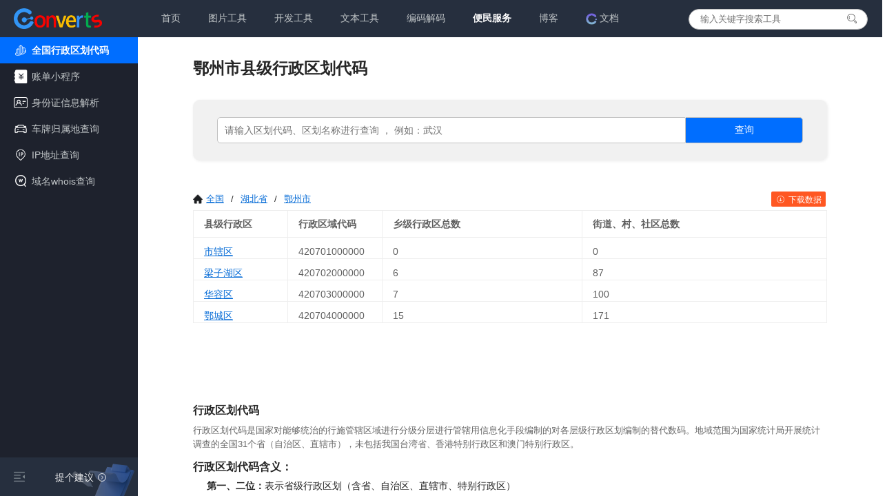

--- FILE ---
content_type: text/html; charset=utf-8
request_url: https://www.converts.cn/citycode/3/454e2a0b-afd6-424f-ac61-daeecb734ebf.html
body_size: 4783
content:
<!DOCTYPE html>
<html>
<head>
    <meta charset="utf-8" />
    <meta name="viewport" content="width=device-width, initial-scale=1.0" />
    <meta http-equiv="Content-Language" content="zh-CN">
    <meta http-equiv="Content-Type" content="text/html; charset=utf-8" />
    <meta name="viewport" content="width=device-width, initial-scale=1.0, maximum-scale=1.0, user-scalable=no" />
    <meta name="renderer" content="webkit" />
    <meta http-equiv="x-ua-compatible" content="ie=edge" />
    <meta name="format-detection" content="telephone=no" />
    <meta name="baidu-site-verification" content="codeva-VTdAV9VjM0" />
<meta name="sogou_site_verification" content="Cj2Fr7KjS1" />
<meta name="360-site-verification" content="8a2c1a91f26449579246e76859a0f792" />
<meta name="shenma-site-verification" content="2160b00aa4582ca5de9e89b6db353c3e_1690791658">
<meta name="google-site-verification" content="rYZZyIdhU0_XwroYnThdCRn-tDWs7hPoK2YeVJSGYqM" />
<meta name="msvalidate.01" content="281B97B5FE91CE586FC1F76B8B487D0F" />
<meta name="bytedance-verification-code" content="w6+Herj3ijHIUH7BRF84" />
<meta name="wlhlauth" content="632f810ccc057c7fd43365b66772a4ad" />
<meta name="google-adsense-account" content="ca-pub-2727644728393118">
    <link rel="shortcut icon" href="https://www.converts.cn/favicon.ico" type="image/x-icon">
    <link rel="icon" href="https://www.converts.cn/favicon.ico" type="image/x-icon">
    <title>2026年鄂州市县级行政区划代码查询 - Converts在线工具</title>
    <meta name="keywords" content="2026年鄂州市县级行政区划代码,区域代码,区划代码查询,城乡分类代码,统计用区划代码,行政简称,地区车牌" />
    <meta name="description" content="2026年全国行政区划代码查询工具免费提供：2026年鄂州市县级行政区划代码,区域代码,区划代码查询,城乡分类代码,统计用区划代码,行政简称,地区车牌等功能。罗列全国各省市直辖的统计用区划代码、城乡分类代码。" />

    <script src="https://www.converts.cn/Content/Plugin/Layui/layui.min.js" defer></script>

    



                <link href="https://www.converts.cn/Content/ZipCSS/Shared/_Layout.min.css?v=cdc2c5adcd" rel="stylesheet" />


    



                
                    <script defer src="https://www.converts.cn/Content/ZipJS/Shared/_Layout.min.js?v=cdc2c5adcd"></script>
                
                



    



                <script src="https://www.converts.cn/Content/JS/AutoSend/toutiao.js?v=cdc2c5adcd" defer></script>
                <script charset="UTF-8" id="LA_COLLECT" src="//sdk.51.la/js-sdk-pro.min.js" defer></script>
                <script src="https://www.converts.cn/Content/JS/Section/Comment/51La_Init.js?v=cdc2c5adcd" defer></script>


</head>
<body>
    
<div class="header-inner">
    <div class="header-inner_start">
        <div class="nav-logo">
            <a href="https://www.converts.cn" title="Converts">
                <img src="https://www.converts.cn/Content/Images/ConvertsLogo.png" alt="在线工具、Converts、图片压缩、图片转换、图片转ico、图片识别、GUID生成、文本工具、编码解码、Json格式化、格式化" title="在线工具、Converts、图片压缩、图片转换、图片转ico、图片识别、GUID生成、文本工具、编码解码、Json格式化、格式化" />
            </a>
        </div>
    </div>
    <div class="header-inner_center">
        <ul class="nav">
                        <li class="">
                            <a class="fn-sdk-nav-btn-item" href="https://www.converts.cn" title="首页">首页</a>
                        </li>
                        <li class="">
                            <a class="fn-sdk-nav-btn-item" href="https://www.converts.cn/imgconverttext.html" title="图片工具">图片工具</a>
                        </li>
                        <li class="">
                            <a class="fn-sdk-nav-btn-item" href="https://www.converts.cn/jsonformat.html" title="开发工具">开发工具</a>
                        </li>
                        <li class="">
                            <a class="fn-sdk-nav-btn-item" href="https://www.converts.cn/simplified.html" title="文本工具">文本工具</a>
                        </li>
                        <li class="">
                            <a class="fn-sdk-nav-btn-item" href="https://www.converts.cn/ascii.html" title="编码解码">编码解码</a>
                        </li>
                        <li class="nav-select">
                            <a class="fn-sdk-nav-btn-item" href="https://www.converts.cn/citycode.html" title="便民服务">便民服务</a>
                        </li>
                        <li class="">
                            <a class="fn-sdk-nav-btn-item" href="https://www.converts.cn/article.html" title="博客">博客</a>
                        </li>
                        <li class="doc ">
                            <a class="fn-sdk-nav-btn-item" href="/doclist.html" title="文档">
                                <img src="/Content/Images/doc_logo.png" alt="文档" />文档
                            </a>
                        </li>

        </ul>

        <div class="layui-form-item SearchGroup">
            <div class="layui-input-group">
                <input type="text" placeholder="输入关键字搜索工具" class="layui-input search-input" value="" maxlength="200">
                <div class="layui-input-suffix search-icon">
                    <i class="layui-icon layui-icon-search"></i>
                </div>
            </div>
            <ul class="SearchResultList display">
                <li class="hot display">
                    <div class="hot-title"><img src="https://www.converts.cn/Content/Images/Fire.png" class="hot-icon" alt="热门搜索" /> 热门搜索</div>
                    <ul class="hot-list" id="hot">
                    </ul>
                </li>
                <li class="layui-form searchAll">
                    <label>全站搜索：</label>
                    <input type="checkbox" name="SearchAll" lay-skin="switch" lay-filter="checkbox-searchAll">
                </li>
            </ul>
        </div>
    </div>
    <div class="header-web-enum">
        <img src="https://www.converts.cn/Content/Images/menu.png" alt="菜单" lay-on="web-menu" />
    </div>
</div>
<script defer src="https://www.converts.cn/Content/JS/Section/_LayoutHead.js?v=cdc2c5adcd"></script>
    



                <link href="https://www.converts.cn/Content/ZipCSS/Section/_LayoutContainer.min.css?v=cdc2c5adcd" rel="stylesheet" />



<div class="main">




                <link href="https://www.converts.cn/Content/ZipCSS/Section/_LayoutSidebar.min.css?v=cdc2c5adcd" rel="stylesheet" />


<div class="sidebar">
    <div class="sidebar-menus ">
        <div class="sidebar-menus-header"></div>
        <div class="sidebar-menus-body scroll-Style">
            <ul class="sidebar-menus-menu__list">
                                <li class="is-selected">
                                    <a target="_self" href="https://www.converts.cn/citycode.html" class="sidebar-menus-menu__item" title="全国行政区划代码">
                                        <img class="sidebar-menus-menu__list-icon is-selected" src="https://www.converts.cn/Content/Images/MenuIcon/citycode.png" alt="全国行政区划代码" style="">
                                        <img class="sidebar-menus-menu__list-icon" src="https://www.converts.cn/Content/Images/MenuIcon/citycode.png" alt="全国行政区划代码" style="">
                                        <div class="sidebar-menus-menu__text">全国行政区划代码</div>
                                    </a>
                                </li>
                                <li class="">
                                    <a target="_self" href="https://www.converts.cn/bill.html" class="sidebar-menus-menu__item" title="账单小程序">
                                        <img class="sidebar-menus-menu__list-icon is-selected" src="https://www.converts.cn/Content/Images/MenuIcon/Bill.png" alt="账单小程序" style="">
                                        <img class="sidebar-menus-menu__list-icon" src="https://www.converts.cn/Content/Images/MenuIcon/Bill.png" alt="账单小程序" style="">
                                        <div class="sidebar-menus-menu__text">账单小程序</div>
                                    </a>
                                </li>
                                <li class="">
                                    <a target="_self" href="https://www.converts.cn/id-card.html" class="sidebar-menus-menu__item" title="身份证信息解析">
                                        <img class="sidebar-menus-menu__list-icon is-selected" src="https://www.converts.cn/Content/Images/MenuIcon/id-card.png" alt="身份证信息解析" style="">
                                        <img class="sidebar-menus-menu__list-icon" src="https://www.converts.cn/Content/Images/MenuIcon/id-card.png" alt="身份证信息解析" style="">
                                        <div class="sidebar-menus-menu__text">身份证信息解析</div>
                                    </a>
                                </li>
                                <li class="">
                                    <a target="_self" href="https://www.converts.cn/carid.html" class="sidebar-menus-menu__item" title="车牌归属地查询">
                                        <img class="sidebar-menus-menu__list-icon is-selected" src="https://www.converts.cn/Content/Images/MenuIcon/CarID.png" alt="车牌归属地查询" style="">
                                        <img class="sidebar-menus-menu__list-icon" src="https://www.converts.cn/Content/Images/MenuIcon/CarID.png" alt="车牌归属地查询" style="">
                                        <div class="sidebar-menus-menu__text">车牌归属地查询</div>
                                    </a>
                                </li>
                                <li class="">
                                    <a target="_self" href="https://www.converts.cn/ip.html" class="sidebar-menus-menu__item" title="IP地址查询">
                                        <img class="sidebar-menus-menu__list-icon is-selected" src="https://www.converts.cn/Content/Images/MenuIcon/IP.png" alt="IP地址查询" style="">
                                        <img class="sidebar-menus-menu__list-icon" src="https://www.converts.cn/Content/Images/MenuIcon/IP.png" alt="IP地址查询" style="">
                                        <div class="sidebar-menus-menu__text">IP地址查询</div>
                                    </a>
                                </li>
                                <li class="">
                                    <a target="_self" href="https://www.converts.cn/whois.html" class="sidebar-menus-menu__item" title="域名whois查询">
                                        <img class="sidebar-menus-menu__list-icon is-selected" src="https://www.converts.cn/Content/Images/MenuIcon/whois.png" alt="域名whois查询" style="margin-top: 2px;">
                                        <img class="sidebar-menus-menu__list-icon" src="https://www.converts.cn/Content/Images/MenuIcon/whois.png" alt="域名whois查询" style="margin-top: 2px;">
                                        <div class="sidebar-menus-menu__text">域名whois查询</div>
                                    </a>
                                </li>
            </ul>
        </div>
        <div class="sidebar-menus-footer">
            <div class="sidebar-menus-menu__fold">
                <div class="sidebar-menus-menu__fold-icon">
                    <img src="https://www.converts.cn/Content/Images/flod-gray.png" alt="菜单折叠" class="sidebar-menus-icon sidebar-menus-icon-fold" style="" />
                </div>
            </div>
        </div>
        <div class="sidebar-menu-nps ">
            <a href="https://www.converts.cn/feedback.html" class="sidebar-menu-nps-inner" title="提个建议">
                <span class="sidebar-menu-nps-text">提个建议</span>
                <i class="sidebar-menu-nps-icon"></i>
            </a>
        </div>
    </div>
</div>

    <div class="container  scroll-Style ">
            <div class="container-body">
                




                <link href="https://www.converts.cn/Content/ZipCSS/Other/CityCode.min.css?v=cdc2c5adcd" rel="stylesheet" />


<div class="ContentMain">
    <h1 class="pageTitle">鄂州市县级行政区划代码</h1>
    <div class="layui-panel">
        <div class="layui-input-group CarIDSearchPanel">
            <input type="text" placeholder="请输入区划代码、区划名称进行查询 ， 例如：武汉" class="layui-input AreaCodeSearchInput" value="">
            <div class="layui-input-split layui-input-suffix CarIDSearchBtn" onclick="Search()">
                查询
            </div>
        </div>
    </div>
                <div class="breadcrumbs">
                    <a class="routerTitle" href="/citycode.html" title="全国"><img src="/Content/Images/home.png" class="home" title="返回全国行政区划代码" alt="返回全国行政区划代码">全国</a>
                        <label class="delimiter">/</label>
                        <a class="routerTitle" href="/citycode/2/2995bdf0-22bf-4034-93ba-946794b04922.html" title="湖北省">湖北省</a>
                        <label class="delimiter">/</label>
                        <a class="routerTitle" href="/citycode/3/454e2a0b-afd6-424f-ac61-daeecb734ebf.html" title="鄂州市">鄂州市</a>
                    <button type="button" class="layui-btn layui-bg-red layui-btn-xs download" onclick="DownLoad()">
                        <i class="layui-icon layui-icon-download-circle"></i> 下载数据
                    </button>
                </div>
    <table class="layui-table CarIDTable">
                <colgroup>
                    <col width="15%">
                    <col width="15%">
                    <col>
                    <col>
                </colgroup>
                <thead>
                    <tr>
                        <th>县级行政区</th>
                        <th>行政区域代码</th>
                        <th>乡级行政区总数</th>
                        <th>街道、村、社区总数</th>
                    </tr>
                </thead>
                <tbody>
                            <tr>
                                <td><a href="/citycode/4/e48c75b4-7fbe-48ab-bd2c-fdb555bdd2a7.html">市辖区</a></td>
                                <td>420701000000</td>
                                <td>0</td>
                                <td>0</td>
                            </tr>
                            <tr>
                                <td><a href="/citycode/4/91f4bba5-6cc8-4a29-aa29-4cac25a4a703.html">梁子湖区</a></td>
                                <td>420702000000</td>
                                <td>6</td>
                                <td>87</td>
                            </tr>
                            <tr>
                                <td><a href="/citycode/4/35c347fc-0823-427c-a4d1-5aac08335233.html">华容区</a></td>
                                <td>420703000000</td>
                                <td>7</td>
                                <td>100</td>
                            </tr>
                            <tr>
                                <td><a href="/citycode/4/b0dcb622-8495-4221-9c8b-5667a24f1ab9.html">鄂城区</a></td>
                                <td>420704000000</td>
                                <td>15</td>
                                <td>171</td>
                            </tr>
                </tbody>
    </table>





                <script type="text/javascript" charset="UTF-8" src="https://cdn.wwads.cn/js/makemoney.js" async></script>
                <div class="wwads-cn wwads-horizontal" data-id="343" style="max-width:350px"></div>





        <div class="tool-info">
            <h5>行政区划代码</h5>
            <p>行政区划代码是国家对能够统治的行施管辖区域进行分级分层进行管辖用信息化手段编制的对各层级行政区划编制的替代数码。地域范围为国家统计局开展统计调查的全国31个省（自治区、直辖市），未包括我国台湾省、香港特别行政区和澳门特别行政区。</p>
            <h5>行政区划代码含义：</h5>
            <ul>
                <li><strong>第一、二位：</strong>表示省级行政区划（含省、自治区、直辖市、特别行政区）</li>
                <li><strong>第三、四位：</strong>表示地级行政区划（含省辖行政区、地级市、自治州、地区、盟)</li>
                <li><strong>第五、六位：</strong>表示县级行政区划（含市辖区、市辖特区、林区、矿区、工矿区、工农区、县、自治县、县级市、旗、自治旗、县级镇、岛礁及其海域)</li>
                <li><strong>第七至九位：</strong>表示乡、镇（街道）</li>
            </ul>

            <h5>居民身份证：</h5>
            <p>行政区划代码应用很广泛，例如：居民身份证的前6位数字即为户口所在地的行政区划代码。身份证信息解析可以看下：《 <a href="https://www.converts.cn/id-card.html" target="_blank" title="身份证信息解析">身份证信息解析</a> 》</p>
        </div>
</div>
<script defer src="https://www.converts.cn/Content/JS/Other/CityCode.js?v=cdc2c5adcd"></script>
            </div>




                <link href="https://www.converts.cn/Content/ZipCSS/Section/_LayoutFooter.min.css?v=cdc2c5adcd" rel="stylesheet" />


<footer>
    <div class="auto clearfix footer_bd noLeftEnum">
        <div class="contact_us fleft">
            <h3>支持一下</h3>
            <ul>
                <li><a href="https://www.converts.cn/support.html" class="Support" title="赞赏Converts">赞&nbsp;赏</a></li>
            </ul>
        </div>
        <div class="contact_us fleft">
            <h3>交流合作</h3>
            <ul>
                <li><a href="https://www.converts.cn/feedback.html" title="在线留言">在线留言</a></li>
            </ul>
        </div>
        <div class="contact_us fleft">
            <h3>发展历程</h3>
            <ul>
                <li><a href="https://www.converts.cn/timeline.html" title="发展历程">发展历程</a></li>
                <li><a href="https://www.converts.cn/sitemap.xml" target="_blank" title="站点地图">站点地图</a></li>
            </ul>
        </div>
        <div class="contact_us fleft foot-links">
            <h3>友情链接</h3>
            <ul>
                <li><a href="https://www.converts.cn/jsonformat.html" target="_blank" title="Json格式化">Json格式化</a></li>
            </ul>
        </div>
        <div class="copyright fright">
            <h3>版权信息</h3>
            <p>本站未经授权禁止建立镜像，如有违反，追究法律责任。举报邮箱：<span class="email"><a href="mailto:converts@126.com">Converts@126.com</a></span></p><br />
                <p>Copyright  © 2026&nbsp;&nbsp;<a href="https://www.converts.cn" title="Converts.cn">Converts.cn</a>&nbsp;&nbsp;All Rights Reserved<br></p>
            <p><a href="https://beian.miit.gov.cn" target="_blank" rel="nofollow">鄂ICP备2021013825号-3</a></p>
            <p>
                <img src="https://www.converts.cn/Content/Images/beian.png" style="float:left;" alt="备案" />
                <a href="http://www.beian.gov.cn/portal/registerSystemInfo?recordcode=42010502001389" class="beian" target="_blank" rel="nofollow">鄂公网安备 42010502001389 号</a>
            </p>
        </div>
    </div>
</footer>        <div id="ajaxloading" class="ajax-loading display">
            <div class="ajax-loading-inner">
                <img src="https://www.converts.cn/Content/Images/loading.gif" alt="加载中" /><label>系统处理中...</label>
            </div>
        </div>
    </div>
</div>
    <a href="javaScript:void(0)" title="返回顶部">
        <div class="top display"></div>
    </a>
</body>
</html>


--- FILE ---
content_type: text/css
request_url: https://www.converts.cn/Content/ZipCSS/Section/_LayoutContainer.min.css?v=cdc2c5adcd
body_size: 581
content:
body{overflow:hidden}.main{height:calc(100vh - 54px) !important;width:100%;position:relative}.container{background-color:#008000;height:calc(100vh - 54px) !important;position:absolute;top:0;right:0;bottom:0;left:200px;background-color:#fff;overflow-y:auto;overflow-x:hidden}.container100{left:0 !important}.container>div.container-body{width:100%;height:auto;margin-bottom:100px;min-height:500px}.container .head-title{overflow:hidden;margin-bottom:70px}.container .head-title>h2{margin-top:0;font-size:19px;float:left}.container .head-support{border:1px #ccc solid;float:right;overflow:hidden;padding:4px 1px 3px 4px;border-radius:5px;font-size:.75rem;color:#666}.container .head-support:hover{cursor:pointer;color:#1e9fff;border-color:#1e9fff}.container .head-support>img{float:left;height:19px;width:19px;margin-right:4px}.container .head-support>.supportCount{float:left}.convert-icon{background-image:url(../../Images/generate.png);background-repeat:no-repeat;background-size:20px;padding-left:30px;background-position:10px 9px}.copy-icon{background-image:url(../../Images/copy-white.png);background-repeat:no-repeat;background-size:20px;padding-left:35px;background-position:10px 9px}.generate-topology-icon{background-image:url(../../Images/generate-topology.png);background-repeat:no-repeat;background-size:20px;padding-left:35px;background-position:10px 9px}.clear-broom-icon{background-image:url(../../Images/clear-broom.png);background-repeat:no-repeat;background-size:19px;padding-left:35px;background-position:10px 9px}.verify-error{border-color:#ff5722 !important;box-shadow:0 0 0 3px rgba(255,87,34,.08)}

--- FILE ---
content_type: text/css
request_url: https://www.converts.cn/Content/ZipCSS/Section/_LayoutSidebar.min.css?v=cdc2c5adcd
body_size: 20610
content:
.sidebar{position:relative;width:200px;display:inline-block;height:100%;vertical-align:top}.sidebar-menus{position:relative;width:200px;background-color:#1e222d;display:flex;-moz-flex-direction:column;-o-flex-direction:column;flex-direction:column;height:100%;vertical-align:top;transition:all .2s cubic-bezier(.4,0,.2,1);overflow-x:hidden}.sidebar-menus-body{width:200px;flex:1;overflow:auto;overflow-x:hidden}.sidebar-menus-footer{display:block;width:100%;height:56px;background-color:#262f3e}.sidebar-menus-menu__list li{color:#c1c6c8;font-size:0;cursor:pointer}.sidebar-menus-menu__item{padding-left:20px;padding-top:6px;padding-bottom:6px;display:flex;align-items:flex-start;-webkit-user-select:none;-moz-user-select:none;-ms-user-select:none;user-select:none}.sidebar-menus-menu__list-icon{vertical-align:text-top;margin-top:3px;margin-right:6px;width:20px;height:20px}.sidebar-menus-menu__text{max-width:115px;font-size:14px;vertical-align:text-top;line-height:18px;padding:4px 0;color:#c1c6c8}.sidebar-menus-menu__list-icon.is-selected{display:none}.sidebar-menus-menu__list li.is-selected>.sidebar-menus-menu__item,.sidebar-menus-menu__list li.is-selected>.sidebar-menus-menu__item:hover{background-color:#006eff}.sidebar-menus-menu__list li.is-selected .sidebar-menus-menu__text{color:#fff;font-weight:bold}.sidebar-menus-menu__list li .sidebar-menus-menu__item:hover{background-color:#262f3e;cursor:pointer;text-decoration:none}.sidebar-menus-menu__fold{width:56px;height:100%;bottom:0;left:0;top:auto;border:0;z-index:1000;position:relative;cursor:pointer}.sidebar-menus-menu__fold-icon,.sidebar-menus-menu__fold-icon .sidebar-menus-icon-fold{left:10px;top:10px;position:absolute;-webkit-user-select:none;-moz-user-select:none;-ms-user-select:none;user-select:none}.sidebar-menus-menu__fold:hover{background-color:#344258}.sidebar-menus-menu__fold:hover .sidebar-menus-menu__fold-icon img{content:url('/Content/Images/flod-white.png')}.sidebar-menus-menu__fold-icon{border-radius:36px;background-image:none;background-position:inherit;background-size:auto;width:36px;height:36px}.sidebar-menus-icon{width:16px;height:16px;display:inline-block;vertical-align:middle;background-repeat:no-repeat;background-position:inherit;font-size:0}.sidebar-menu-nps{width:140px;height:55px;position:absolute;bottom:0;right:0;background-color:transparent;cursor:pointer;display:flex;justify-content:flex-end;z-index:3}.sidebar-menu-nps-inner{width:120px;height:55px;position:absolute;background-image:url([data-uri]);background-repeat:no-repeat;background-size:100% 100%;display:flex;align-items:center}.sidebar-menu-nps-text{color:hsla(0,0%,100%,.9);font-size:14px;line-height:22px;margin-right:4px;display:inline-block;vertical-align:middle;-webkit-user-select:none;-moz-user-select:none;-ms-user-select:none;user-select:none}.sidebar-menu-nps-icon{width:16px;height:16px;background-image:url([data-uri]);background-repeat:no-repeat;background-size:100% 100%;margin-left:0;transition:margin .4s linear;-moz-transition:margin .4s linear;-webkit-transition:margin .4s linear;-o-transition:margin .4s linear}.sidebar-menu-nps:hover{background-color:#344258}.sidebar-menu-nps:hover .sidebar-menu-nps-icon{margin-left:4px;transition:margin .3s linear;-moz-transition:margin .3s linear;-webkit-transition:margin .3s linear;-o-transition:margin .3s linear}.sdk-menus-menu-is-collapsed{width:56px;overflow-x:hidden;transition:all .3s cubic-bezier(.4,0,.3,1)}.sdk-menus-menu-is-collapsed .sidebar-menus-menu__text{display:none}.sdk-menus-menu-is-collapsed.sidebar-menus .sidebar-menus-menu__item{height:26px}.contentWidth56{left:56px !important;transition:all .3s cubic-bezier(.4,0,.3,1)}.contentWidth56_0s{left:56px !important}.contentWidth200{left:200px !important;transition:all .3s cubic-bezier(.4,0,.3,1)}.sdk-menus-menu__submenu.is-expanded .sdk-menus-menu__list{display:block}

--- FILE ---
content_type: text/css
request_url: https://www.converts.cn/Content/ZipCSS/Other/CityCode.min.css?v=cdc2c5adcd
body_size: 968
content:
.CarIDTable td{padding:10px 15px 0 15px}.city-tag span.car-sn{background-color:#0d47a1;color:#fff}.city-tag span{display:inline-block;background-color:#e6e6e6;font-size:14px;color:#000;padding:0 10px}.city-tag{display:inline-block;font-size:0;margin-bottom:10px}.city-name{margin-right:15px;display:inline-block}.city-tag span{display:inline-block;background-color:#e6e6e6;font-size:14px;color:#000;padding:4px 14px;cursor:pointer}.city-tag:hover{transform:translate3d(0,-3px,0);transition:ease-in-out .2s}.city-tag span.car-sn{background-color:#0d47a1;color:#fff}.layui-panel{padding:25px 35px;border-radius:10px;background-color:#f1f1f1;border:none;margin-bottom:45px}.CarIDSearchPanel{width:100%;border-radius:5px}.AreaCodeSearchInput{border-bottom-left-radius:5px;border-top-left-radius:5px}.CarIDSearchBtn{background-color:#006eff;color:#fff;border-bottom-right-radius:5px;border-top-right-radius:5px;cursor:pointer}.result-table{width:500px;margin-top:50px;background-color:#f2f2f2;margin-bottom:0}.bg{background-color:#f1f1f1}.CarIDTable{margin:5px 0}.CarIDTable tr a,.tool-info a{cursor:pointer;color:#086dd7 !important;text-decoration-line:underline !important;text-underline-offset:3px !important}.CarIDTable tbody tr:hover{background-color:#f1f1f1}.CarIDTable tr a:hover{font-weight:bold}.breadcrumbs{left:0;top:55px;font-size:13px;margin-top:20px;height:22px;line-height:22px}tr .breadcrumbs{margin-top:0 !important}.breadcrumbs label.delimiter{margin-left:6px;margin-right:6px}.breadcrumbs label.currentPage{font-weight:bold}.breadcrumbs a{cursor:pointer;color:#086dd7 !important}.breadcrumbs a.routerTitle{text-decoration-line:underline !important;text-underline-offset:3px !important}.breadcrumbs .home{width:14px;margin-top:-2px;cursor:pointer;margin-right:5px}.layui-table-page{text-align:center;border:none;margin-top:50px;margin-bottom:5px}.layui-laypage .layui-laypage-curr .layui-laypage-em{background-color:#006eff;border-radius:5px}.layui-table-page .layui-laypage a:hover,.layui-table-page .layui-laypage span.layui-laypage-curr:hover{color:#006eff}.layui-table-page>div{height:31px}.layui-table-page .layui-laypage a,.layui-table-page .layui-laypage span{height:31px;line-height:31px;margin-left:2px;margin-right:2px}.layui-laypage>a:hover{background-color:#ccc;border-radius:5px;color:#fff !important}.editormd-html-preview,.editormd-preview-container{width:calc(100% - 40px) !important}.layui-table-page .layui-laypage .layui-laypage-prev{margin-left:0 !important}.editormd-html-preview ul li{list-style:disc !important}.editormd-html-preview ol li{list-style:inherit !important}.noSearch img{margin:auto}.layui-tree-entry{overflow:hidden}.layui-tree-txt{white-space:nowrap;overflow:hidden;text-overflow:ellipsis;width:200px}.color-red{color:#f60100}.tool-info ul li{margin-bottom:5px;margin-left:20px}.tool-info ul{margin-bottom:.8rem}.carid{padding:0 15px 0 15px !important}.carid span{background-color:#0d47a1;color:#fff;padding:3px 12px;border-radius:3px}.download{float:right;margin-right:2px}

--- FILE ---
content_type: text/css
request_url: https://www.converts.cn/Content/ZipCSS/Section/_LayoutFooter.min.css?v=cdc2c5adcd
body_size: 635
content:
footer{width:100%;background:#333;color:#a5a4a4;text-align:center;padding:20px 0}footer a{color:#a5a4a4}footer{width:100%;background:#fff;color:#a5a4a4;text-align:center;padding:20px 0;font:12px/1.5 Helvetica,Tahoma,Arial,"Microsoft YaHei";margin-top:26px;border-top:2px #0074e8 solid}footer a{color:#333}footer .clearfix::after{content:".";height:0;line-height:0;font-size:0;clear:both;display:block;visibility:hidden}footer .footer_bd{line-height:25px;color:#333}footer .auto{width:calc(100% - 220px);padding:30px 70px 30px 150px;margin-left:auto;margin-right:auto}.noLeftEnum{width:1200px !important}footer .footer_bd .weixin_pic{width:114px}footer .fleft{float:left;text-align:left}footer .footer_bd .about_us,footer .footer_bd .contact_us,footer .footer_bd .attention_us{width:100px}.contact_us .Support{color:#f25022 !important;font-weight:bold;font-size:14px}footer .fright{float:right;text-align:left}footer .footer_bd .copyright{width:calc(100% - 400px)}footer .footer_bd .copyright p{padding:2px 0 3px;line-height:20px;float:left;margin-right:20px}footer .footer_bd h3{margin-bottom:10px;font-size:14px;color:#333}footer .weixin-url{width:100px;height:100px;margin:auto}footer .foot-links h3{text-align:left;margin-left:10px}footer .foot-links ul li{float:left;margin-left:10px}.email a{color:#0588ff;font-weight:600}.beian{float:left;margin-left:5px}@media screen and (max-width:768px){footer .footer_bd .about_us,footer .footer_bd .contact_us,footer .footer_bd .attention_us{width:90px}footer .auto{width:calc(100% - 20px) !important;padding:10px !important}footer .footer_bd .copyright{width:100% !important}}

--- FILE ---
content_type: text/css
request_url: https://www.converts.cn/Content/Plugin/Layui/css/modules/code.css?v=3
body_size: 1046
content:
/**
 * code
 */

/* 加载就绪标志 */
html #layuicss-skincodecss{display:none; position: absolute; width:1989px;}

/* 默认风格 */
.layui-code-view{display: block; position: relative; margin: 11px 0; padding: 0; border: 1px solid #eee; border-left-width: 6px; background-color: #FAFAFA; color: #333; font-family: Courier New; font-size: 13px;}
.layui-code-title{position: relative; padding: 0 10px; height: 40px; line-height: 40px; border-bottom: 1px solid #eee; font-size: 12px;}
.layui-code-title > .layui-code-about{position: absolute; right: 10px; top: 0; color: #B7B7B7;}
.layui-code-about > a{padding-left: 10px;}
.layui-code-view > .layui-code-ol, 
.layui-code-view > .layui-code-ul{max-height: 100%; padding: 0 !important; position: relative; overflow: auto;}
.layui-code-view > .layui-code-ol > li{position: relative; margin-top: 0  !important; margin-left: 45px  !important; line-height: 20px; padding: 0 10px  !important; border-left: 1px solid #e2e2e2; list-style-type: decimal-leading-zero; *list-style-type: decimal; background-color: #fff;}
.layui-code-view > .layui-code-ol > li:first-child, 
.layui-code-view > .layui-code-ul > li:first-child{padding-top: 10px  !important;}
.layui-code-view > .layui-code-ol > li:last-child, 
.layui-code-view > .layui-code-ul > li:last-child{padding-bottom: 10px  !important;}
.layui-code-view > .layui-code-ul > li{position: relative; line-height: 20px; padding: 0 10px  !important; list-style-type: none; *list-style-type: none; background-color: #fff;}
.layui-code-view pre{margin: 0;}

/* 深色风格 */
.layui-code-dark{border: 1px solid #0C0C0C; border-left-color: #3F3F3F; background-color: #0C0C0C; color: #C2BE9E}
.layui-code-dark > .layui-code-title{border-bottom: none;}
.layui-code-dark > .layui-code-ol > li, 
.layui-code-dark > .layui-code-ul > li{background-color: #3F3F3F; border-left: none;}
.layui-code-dark > .layui-code-ul > li{margin-left: 6px;}

/* 代码预览 */
.layui-code textarea{display: none;}
.layui-code-preview > .layui-code{margin: 0;}
.layui-code-preview > .layui-tab{position: relative; z-index: 1; margin-bottom: 0;}
.layui-code-preview > .layui-tab > .layui-tab-title{border-bottom: none;}
.layui-code-preview > .layui-code > .layui-code-title{display: none;}
.layui-code-preview .layui-code-item{display: none;}
.layui-code-preview .layui-code-view > .layui-code-ol > li{}
.layui-code-item-preview{position: relative; padding: 16px;}
.layui-code-item-preview > iframe{position: absolute; top: 0; left: 0; width: 100%; height: 100%; border: none;}

/* 工具栏  */
.layui-code-tools{position: absolute; right: 11px; top: 3px;}
.layui-code-tools > i{display: inline-block; margin-left: 6px; padding: 3px; cursor: pointer;}
.layui-code-tools > i.layui-icon-file-b{color: #999;}
.layui-code-tools > i:hover{color: #16b777;}

/* 复制  */
.layui-code-copy{position: absolute; right: 6px; top: 6px; cursor: pointer; display: none;}
.layui-code-copy .layui-icon{color: #777; transition: all .3s;}
.layui-code-copy:hover .layui-icon{color: #16b777;}
.layui-code-view:hover > .layui-code-copy{display: block;}
.layui-code-copy-offset{margin-right: 17px;}
.layui-code-preview > .layui-code-view > .layui-code-copy{display: none !important;}

/* 全屏风格  */
.layui-code-full{position: fixed; left: 0; top: 0; z-index: 1111111; width: 100%; height: 100%; background-color: #fff;}
.layui-code-full .layui-code-item{width: 100% !important; border-width: 0 !important; border-top-width: 1px !important;}
.layui-code-full .layui-code-item,
.layui-code-full .layui-code-ol,
.layui-code-full .layui-code-ul{height: calc(100vh - 51px) !important; box-sizing: border-box;}

--- FILE ---
content_type: application/javascript
request_url: https://www.converts.cn/Content/Plugin/Layui/modules/element.js
body_size: 18052
content:
/**
 * element
 * 常用元素操作组件
 */
 
layui.define('jquery', function(exports){
  'use strict';
  
  var $ = layui.$;
  var hint = layui.hint();
  var device = layui.device();
  
  var MOD_NAME = 'element';
  var THIS = 'layui-this';
  var SHOW = 'layui-show';
  var TITLE = '.layui-tab-title';
  
  var Element = function(){
    this.config = {};
  };
  
  // 全局设置
  Element.prototype.set = function(options){
    var that = this;
    $.extend(true, that.config, options);
    return that;
  };
  
  // 表单事件
  Element.prototype.on = function(events, callback){
    return layui.onevent.call(this, MOD_NAME, events, callback);
  };
  
  // 外部 Tab 新增
  Element.prototype.tabAdd = function(filter, options){
    var tabElem = $('.layui-tab[lay-filter='+ filter +']');
    var titElem = tabElem.children(TITLE);
    var barElem = titElem.children('.layui-tab-bar');
    var contElem = tabElem.children('.layui-tab-content');
    var li = '<li'+ function(){
      var layAttr = [];
      layui.each(options, function(key, value){
        if(/^(title|content)$/.test(key)) return;
        layAttr.push('lay-'+ key +'="'+ value +'"');
      });
      if(layAttr.length > 0) layAttr.unshift(''); //向前插，预留空格
      return layAttr.join(' ');
    }() +'>'+ (options.title || 'unnaming') +'</li>';
    
    barElem[0] ? barElem.before(li) : titElem.append(li);
    contElem.append('<div class="layui-tab-item">'+ (options.content || '') +'</div>');
    // call.hideTabMore(true);
    // 是否添加即切换
    options.change && this.tabChange(filter, options.id);
    titElem.data('LAY_TAB_CHANGE', options.change);
    call.tabAuto(options.change ? 'change' : null);
    return this;
  };
  
  // 外部 Tab 删除
  Element.prototype.tabDelete = function(filter, layid){
    var tabElem = $('.layui-tab[lay-filter='+ filter +']');
    var titElem = tabElem.children(TITLE);
    var liElem = titElem.find('>li[lay-id="'+ layid +'"]');
    call.tabDelete(null, liElem);
    return this;
  };
  
  // 外部 Tab 切换
  Element.prototype.tabChange = function(filter, layid){
    var tabElem = $('.layui-tab[lay-filter='+ filter +']');
    var titElem = tabElem.children(TITLE);
    var liElem = titElem.find('>li[lay-id="'+ layid +'"]');

    call.tabClick.call(liElem[0], {
      liElem: liElem
    });
    return this;
  };
  
  // 自定义 Tab 选项卡
  Element.prototype.tab = function(options){
    options = options || {};
    dom.on('click', options.headerElem, function(e){
      var index = $(this).index();
      call.tabClick.call(this, {
        index: index,
        options: options
      });
    });
  };
  
  
  // 动态改变进度条
  Element.prototype.progress = function(filter, percent){
    var ELEM = 'layui-progress';
    var elem = $('.'+ ELEM +'[lay-filter='+ filter +']');
    var elemBar = elem.find('.'+ ELEM +'-bar');
    var text = elemBar.find('.'+ ELEM +'-text');

    elemBar.css('width', function(){
      return /^.+\/.+$/.test(percent) 
        ? (new Function('return '+ percent)() * 100) + '%'
     : percent;
    }).attr('lay-percent', percent);
    text.text(percent);
    return this;
  };
  
  var NAV_ELEM = '.layui-nav';
  var NAV_ITEM = 'layui-nav-item';
  var NAV_BAR = 'layui-nav-bar';
  var NAV_TREE = 'layui-nav-tree';
  var NAV_CHILD = 'layui-nav-child';
  var NAV_CHILD_C = 'layui-nav-child-c';
  var NAV_MORE = 'layui-nav-more';
  var NAV_DOWN = 'layui-icon-down';
  var NAV_ANIM = 'layui-anim layui-anim-upbit';
  
  // 基础事件体
  var call = {
    // Tab 点击
    tabClick: function(obj){
      obj = obj || {};
      var options = obj.options || {};
      var othis = obj.liElem || $(this);
      var parents = options.headerElem 
        ? othis.parent() 
      : othis.parents('.layui-tab').eq(0);
      var item = options.bodyElem 
        ? $(options.bodyElem) 
      : parents.children('.layui-tab-content').children('.layui-tab-item');
      var elemA = othis.find('a');
      var isJump = elemA.attr('href') !== 'javascript:;' && elemA.attr('target') === '_blank'; // 是否存在跳转
      var unselect = typeof othis.attr('lay-unselect') === 'string'; // 是否禁用选中
      var filter = parents.attr('lay-filter');

      // 下标
      var index = 'index' in obj 
        ? obj.index 
      : othis.parent().children('li').index(othis);
      
      // 执行切换
      if(!(isJump || unselect)){
        othis.addClass(THIS).siblings().removeClass(THIS);
        item.eq(index).addClass(SHOW).siblings().removeClass(SHOW);
      }
      
      layui.event.call(this, MOD_NAME, 'tab('+ filter +')', {
        elem: parents,
        index: index
      });
    }
    
    // Tab 删除
    ,tabDelete: function(e, othis){
      var li = othis || $(this).parent();
      var index = li.parent().children('li').index(li);
      var tabElem = li.closest('.layui-tab');
      var item = tabElem.children('.layui-tab-content').children('.layui-tab-item');
      var filter = tabElem.attr('lay-filter');
      
      if(li.hasClass(THIS)){
        if (li.next()[0] && li.next().is('li')){
          call.tabClick.call(li.next()[0], {
            index: index + 1
          });
        } else if (li.prev()[0] && li.prev().is('li')){
          call.tabClick.call(li.prev()[0], null, index - 1);
        }
      }
      
      li.remove();
      item.eq(index).remove();
      setTimeout(function(){
        call.tabAuto();
      }, 50);
      
      layui.event.call(this, MOD_NAME, 'tabDelete('+ filter +')', {
        elem: tabElem,
        index: index
      });
    }
    
    // Tab 自适应
    ,tabAuto: function(spread){
      var SCROLL = 'layui-tab-scroll';
      var MORE = 'layui-tab-more';
      var BAR = 'layui-tab-bar';
      var CLOSE = 'layui-tab-close';
      var that = this;
      
      $('.layui-tab').each(function(){
        var othis = $(this);
        var title = othis.children('.layui-tab-title');
        var item = othis.children('.layui-tab-content').children('.layui-tab-item');
        var STOPE = 'lay-stope="tabmore"';
        var span = $('<span class="layui-unselect layui-tab-bar" '+ STOPE +'><i '+ STOPE +' class="layui-icon">&#xe61a;</i></span>');

        if(that === window && device.ie != 8){
          // call.hideTabMore(true)
        }
        
        // 开启关闭图标
        if(othis.attr('lay-allowclose')){
          title.find('li').each(function(){
            var li = $(this);
            if(!li.find('.'+CLOSE)[0]){
              var close = $('<i class="layui-icon layui-icon-close layui-unselect '+ CLOSE +'"></i>');
              close.on('click', call.tabDelete);
              li.append(close);
            }
          });
        }
        
        if(typeof othis.attr('lay-unauto') === 'string') return;
        
        // 响应式
        if(
          title.prop('scrollWidth') > title.outerWidth() + 1 || (
            title.find('li').length && title.height() > function(height){
              return height + height/2;
            }(title.find('li').eq(0).height())
          )
        ){
          // 若执行是来自于切换，则自动展开
          (
            spread === 'change' && title.data('LAY_TAB_CHANGE')
          ) && title.addClass(MORE);
          
          if(title.find('.'+BAR)[0]) return;
          title.append(span);
          othis.attr('overflow', '');

          // 展开图标事件
          span.on('click', function(e){
            var isSpread = title.hasClass(MORE);
            title[isSpread ? 'removeClass' : 'addClass'](MORE);
          });
        } else {
          title.find('.'+ BAR).remove();
          othis.removeAttr('overflow');
        }
      });
    }
    // 隐藏更多 Tab
    ,hideTabMore: function(e){
      var tsbTitle = $('.layui-tab-title');
      if(e === true || $(e.target).attr('lay-stope') !== 'tabmore'){
        tsbTitle.removeClass('layui-tab-more');
        tsbTitle.find('.layui-tab-bar').attr('title','');
      }
    }
    
    //点击一级菜单
    /*
    ,clickThis: function(){
      var othis = $(this), parents = othis.parents(NAV_ELEM)
      ,filter = parents.attr('lay-filter')
      ,elemA = othis.find('a')
      ,unselect = typeof othis.attr('lay-unselect') === 'string';

      if(othis.find('.'+NAV_CHILD)[0]) return;
      
      if(!(elemA.attr('href') !== 'javascript:;' && elemA.attr('target') === '_blank') && !unselect){
        parents.find('.'+THIS).removeClass(THIS);
        othis.addClass(THIS);
      }
      
      layui.event.call(this, MOD_NAME, 'nav('+ filter +')', othis);
    }
    )
    */
    
    //点击菜单 - a标签触发
    ,clickThis: function(){
      var othis = $(this)
      ,parents = othis.parents(NAV_ELEM)
      ,filter = parents.attr('lay-filter')
      ,parent = othis.parent() 
      ,child = othis.siblings('.'+NAV_CHILD)
      ,unselect = typeof parent.attr('lay-unselect') === 'string'; //是否禁用选中
      
      if(!(othis.attr('href') !== 'javascript:;' && othis.attr('target') === '_blank') && !unselect){
        if(!child[0]){
          parents.find('.'+THIS).removeClass(THIS);
          parent.addClass(THIS);
        }
      }
      
      //如果是垂直菜单
      if(parents.hasClass(NAV_TREE)){
        child.removeClass(NAV_ANIM);
        
        //如果有子菜单，则展开
        if(child[0]){
          parent[child.css('display') === 'none' ? 'addClass': 'removeClass'](NAV_ITEM+'ed');
          if(parents.attr('lay-shrink') === 'all'){
            parent.siblings().removeClass(NAV_ITEM + 'ed');
          }
        }
      }
      
      layui.event.call(this, MOD_NAME, 'nav('+ filter +')', othis);
    }
    
    //点击子菜单选中
    /*
    ,clickChild: function(){
      var othis = $(this), parents = othis.parents(NAV_ELEM)
      ,filter = parents.attr('lay-filter');
      parents.find('.'+THIS).removeClass(THIS);
      othis.addClass(THIS);
      layui.event.call(this, MOD_NAME, 'nav('+ filter +')', othis);
    }
    */
    
    //折叠面板
    ,collapse: function(){
      var othis = $(this), icon = othis.find('.layui-colla-icon')
      ,elemCont = othis.siblings('.layui-colla-content')
      ,parents = othis.parents('.layui-collapse').eq(0)
      ,filter = parents.attr('lay-filter')
      ,isNone = elemCont.css('display') === 'none';
      
      //是否手风琴
      if(typeof parents.attr('lay-accordion') === 'string'){
        var show = parents.children('.layui-colla-item').children('.'+SHOW);
        show.siblings('.layui-colla-title').children('.layui-colla-icon').html('&#xe602;');
        show.removeClass(SHOW);
      }
      
      elemCont[isNone ? 'addClass' : 'removeClass'](SHOW);
      icon.html(isNone ? '&#xe61a;' : '&#xe602;');
      
      layui.event.call(this, MOD_NAME, 'collapse('+ filter +')', {
        title: othis
        ,content: elemCont
        ,show: isNone
      });
    }
  };
  
  // 初始化元素操作
  Element.prototype.init = function(type, filter){
    var that = this, elemFilter = function(){
      return filter ? ('[lay-filter="' + filter +'"]') : '';
    }(), items = {
      
      // Tab 选项卡
      tab: function(){
        call.tabAuto.call({});
      }
      
      //导航菜单
      ,nav: function(){
        var TIME = 200, timer = {}, timerMore = {}, timeEnd = {}, NAV_TITLE = 'layui-nav-title'
        
        //滑块跟随
        ,follow = function(bar, nav, index){
          var othis = $(this), child = othis.find('.'+NAV_CHILD);
          if(nav.hasClass(NAV_TREE)){
            //无子菜单时跟随
            if(!child[0]){
              var thisA = othis.children('.'+ NAV_TITLE);
              bar.css({
                top: othis.offset().top - nav.offset().top
                ,height: (thisA[0] ? thisA : othis).outerHeight()
                ,opacity: 1
              });
            }
          } else {
            child.addClass(NAV_ANIM);
            
            //若居中对齐
            if(child.hasClass(NAV_CHILD_C)) child.css({
              left: -(child.outerWidth() - othis.width())/2
            });
            
            //滑块定位
            if(child[0]){ //若有子菜单，则滑块消失
              bar.css({
                left: bar.position().left + bar.width()/2
                ,width: 0
                ,opacity: 0
              });
            } else { //bar 跟随
              bar.css({
                left: othis.position().left + parseFloat(othis.css('marginLeft'))
                ,top: othis.position().top + othis.height() - bar.height()
              });
            }
            
            //渐显滑块并适配宽度
            timer[index] = setTimeout(function(){
              bar.css({
                width: child[0] ? 0 : othis.width()
                ,opacity: child[0] ? 0 : 1
              });
            }, device.ie && device.ie < 10 ? 0 : TIME);
            
            //显示子菜单
            clearTimeout(timeEnd[index]);
            if(child.css('display') === 'block'){
              clearTimeout(timerMore[index]);
            }
            timerMore[index] = setTimeout(function(){
              child.addClass(SHOW);
              othis.find('.'+NAV_MORE).addClass(NAV_MORE+'d');
            }, 300);
          }
        };
        
        //遍历导航
        $(NAV_ELEM + elemFilter).each(function(index){
          var othis = $(this)
          ,bar = $('<span class="'+ NAV_BAR +'"></span>')
          ,itemElem = othis.find('.'+NAV_ITEM);
          
          //hover 滑动效果
          if(!othis.find('.'+NAV_BAR)[0]){
            othis.append(bar);
            (othis.hasClass(NAV_TREE) 
              ? itemElem.find('dd,>.'+ NAV_TITLE) 
            : itemElem).on('mouseenter', function(){
              follow.call(this, bar, othis, index);
            }).on('mouseleave', function(){ //鼠标移出
              //是否为垂直导航
              if(othis.hasClass(NAV_TREE)){
                bar.css({
                  height: 0
                  ,opacity: 0
                });
              } else {
                //隐藏子菜单
                clearTimeout(timerMore[index]);
                timerMore[index] = setTimeout(function(){
                  othis.find('.'+NAV_CHILD).removeClass(SHOW);
                  othis.find('.'+NAV_MORE).removeClass(NAV_MORE+'d');
                }, 300);
              }
            });
            othis.on('mouseleave', function(){
              clearTimeout(timer[index])
              timeEnd[index] = setTimeout(function(){
                if(!othis.hasClass(NAV_TREE)){
                  bar.css({
                    width: 0
                    ,left: bar.position().left + bar.width()/2
                    ,opacity: 0
                  });
                }
              }, TIME);
            });
          }
          
          //展开子菜单
          itemElem.find('a').each(function(){
            var thisA = $(this)
            ,parent = thisA.parent()
            ,child = thisA.siblings('.'+NAV_CHILD);
            
            //输出小箭头
            if(child[0] && !thisA.children('.'+NAV_MORE)[0]){
              thisA.append('<i class="layui-icon '+ NAV_DOWN +' '+ NAV_MORE +'"></i>');
            }
            
            thisA.off('click', call.clickThis).on('click', call.clickThis); //点击菜单
          });
        });
      }
      
      //面包屑
      ,breadcrumb: function(){
        var ELEM = '.layui-breadcrumb';
        
        $(ELEM + elemFilter).each(function(){
          var othis = $(this)
          ,ATTE_SPR = 'lay-separator'
          ,separator = othis.attr(ATTE_SPR) || '/'
          ,aNode = othis.find('a');
          if(aNode.next('span['+ ATTE_SPR +']')[0]) return;
          aNode.each(function(index){
            if(index === aNode.length - 1) return;
            $(this).after('<span '+ ATTE_SPR +'>'+ separator +'</span>');
          });
          othis.css('visibility', 'visible');
        });
      }
      
      //进度条
      ,progress: function(){
        var ELEM = 'layui-progress';
        $('.' + ELEM + elemFilter).each(function(){
          var othis = $(this)
          ,elemBar = othis.find('.layui-progress-bar')
          ,percent = elemBar.attr('lay-percent');

          elemBar.css('width', function(){
            return /^.+\/.+$/.test(percent) 
              ? (new Function('return '+ percent)() * 100) + '%'
           : percent;
          });
          
          if(othis.attr('lay-showpercent')){
            setTimeout(function(){
              elemBar.html('<span class="'+ ELEM +'-text">'+ percent +'</span>');
            },350);
          }
        });
      }
      
      //折叠面板
      ,collapse: function(){
        var ELEM = 'layui-collapse';
        
        $('.' + ELEM + elemFilter).each(function(){
          var elemItem = $(this).find('.layui-colla-item')
          elemItem.each(function(){
            var othis = $(this)
            ,elemTitle = othis.find('.layui-colla-title')
            ,elemCont = othis.find('.layui-colla-content')
            ,isNone = elemCont.css('display') === 'none';
            
            //初始状态
            elemTitle.find('.layui-colla-icon').remove();
            elemTitle.append('<i class="layui-icon layui-colla-icon">'+ (isNone ? '&#xe602;' : '&#xe61a;') +'</i>');

            //点击标题
            elemTitle.off('click', call.collapse).on('click', call.collapse);
          });     
         
        });
      }
    };

    return items[type] ? items[type]() : layui.each(items, function(index, item){
      item();
    });
  };
  
  Element.prototype.render = Element.prototype.init;

  var element = new Element();
  var dom = $(document);
  
  $(function(){
    element.render();
  });

  dom.on('click', '.layui-tab-title li', call.tabClick); // Tab 切换
  // dom.on('click', call.hideTabMore); // 隐藏展开的 Tab
  $(window).on('resize', call.tabAuto); // 自适应
  
  exports(MOD_NAME, element);
});



--- FILE ---
content_type: application/javascript
request_url: https://www.converts.cn/Content/Plugin/Layui/modules/treeTable.js
body_size: 68040
content:
/**
 * layui.treeTable
 * 树表组件
 */

layui.define(['table'], function (exports) {
  "use strict";

  var $ = layui.$;
  var form = layui.form;
  var table = layui.table;
  var hint = layui.hint();

  // api
  var treeTable = {
    config: {},
    // 事件
    on: table.on,
    // 遍历字段
    eachCols: table.eachCols,
    index: table.index,
    set: function (options) {
      var that = this;
      that.config = $.extend({}, that.config, options);
      return that;
    },
    resize: table.resize,
    getOptions: table.getOptions,
    hideCol: table.hideCol,
    renderData: table.renderData
  };

  // 操作当前实例
  var thisTreeTable = function () {
    var that = this;
    var options = that.config
    var id = options.id || options.index;

    return {
      config: options,
      reload: function (options, deep) {
        that.reload.call(that, options, deep);
      },
      reloadData: function (options, deep) {
        treeTable.reloadData(id, options, deep);
      }
    }
  }

  // 获取当前实例
  var getThisTable = function (id) {
    var that = thisTreeTable.that[id];
    if (!that) hint.error(id ? ('The treeTable instance with ID \'' + id + '\' not found') : 'ID argument required');
    return that || null;
  }

  // 字符
  var MOD_NAME = 'treeTable';
  var HIDE = 'layui-hide';

  var ELEM_VIEW = '.layui-table-view';
  var ELEM_TREE = '.layui-table-tree';
  var ELEM_TOOL = '.layui-table-tool';
  var ELEM_BOX = '.layui-table-box';
  var ELEM_HEADER = '.layui-table-header';
  var ELEM_BODY = '.layui-table-body';
  var ELEM_MAIN = '.layui-table-main';
  var ELEM_FIXED = '.layui-table-fixed';
  var ELEM_FIXL = '.layui-table-fixed-l';
  var ELEM_FIXR = '.layui-table-fixed-r';

  var TABLE_TREE = 'layui-table-tree';
  var LAY_DATA_INDEX = 'LAY_DATA_INDEX';
  var LAY_DATA_INDEX_HISTORY = 'LAY_DATA_INDEX_HISTORY';
  var LAY_PARENT_INDEX = 'LAY_PARENT_INDEX';
  var LAY_CHECKBOX_HALF = 'LAY_CHECKBOX_HALF';
  var LAY_EXPAND = 'LAY_EXPAND';
  var LAY_HAS_EXPANDED = 'LAY_HAS_EXPANDED';
  var LAY_ASYNC_STATUS = 'LAY_ASYNC_STATUS';

  // 构造器
  var Class = function (options) {
    var that = this;
    that.index = ++treeTable.index;
    that.config = $.extend(true, {}, that.config, treeTable.config, options);
    // 处理一些属性
    that.init();
    that.render();
  };

  var updateCache = function (id, childrenKey, data) {
    var tableCache = table.cache[id];
    layui.each(data || tableCache, function (index, item) {
      var itemDataIndex = item[LAY_DATA_INDEX];
      if (itemDataIndex.indexOf('-') !== -1) {
        tableCache[itemDataIndex] = item
      }
      item[childrenKey] && updateCache(id, childrenKey, item[childrenKey]);
    })
  }

  var updateOptions = function (id, options, reload) {
    var that = getThisTable(id);
    reload === 'reloadData' || (that.status = { // 用于记录一些状态信息
      expand: {} // 折叠状态
    });
    var thatOptionsTemp = $.extend(true, {}, that.getOptions(), options);
    var treeOptions = thatOptionsTemp.tree;
    var childrenKey = treeOptions.customName.children;
    var idKey = treeOptions.customName.id;
    // 处理属性
    delete options.hasNumberCol;
    delete options.hasChecboxCol;
    delete options.hasRadioCol;
    table.eachCols(null, function (i1, item1) {
      if (item1.type === 'numbers') {
        options.hasNumberCol = true;
      } else if (item1.type === 'checkbox') {
        options.hasChecboxCol = true;
      } else if (item1.type === 'radio') {
        options.hasRadioCol = true;
      }
    }, thatOptionsTemp.cols)

    var parseData = options.parseData;
    var done = options.done;

    if (thatOptionsTemp.url) {
      // 异步加载的时候需要处理parseData进行转换
      if (!reload || (reload && parseData && !parseData.mod)) {
        options.parseData = function () {
          var parseDataThat = this;
          var args = arguments;
          var retData = args[0];
          if (layui.type(parseData) === 'function') {
            retData = parseData.apply(parseDataThat, args) || args[0];
          }
          var dataName = parseDataThat.response.dataName;
          // 处理 isSimpleData
          if (treeOptions.data.isSimpleData && !treeOptions.async.enable) { // 异步加载和 isSimpleData 不应该一起使用
            retData[dataName] = that.flatToTree(retData[dataName]);
          }
          // 处理节点状态
          updateStatus(retData[dataName], function (item) {
            item[LAY_EXPAND] = LAY_EXPAND in item ? item[LAY_EXPAND] : (item[idKey] !== undefined && that.status.expand[item[idKey]])
          }, childrenKey);

          if (parseDataThat.autoSort && parseDataThat.initSort && parseDataThat.initSort.type) {
            layui.sort(retData[dataName], parseDataThat.initSort.field, parseDataThat.initSort.type === 'desc', true)
          }

          that.initData(retData[dataName]);

          return retData;
        }
        options.parseData.mod = true
      }
    } else {
      options.data = options.data || [];
      // 处理 isSimpleData
      if (treeOptions.data.isSimpleData) {
        options.data = that.flatToTree(options.data);
      }
      that.initData(options.data);
    }

    if (!reload || (reload && done && !done.mod)) {
      options.done = function () {
        var args = arguments;
        var doneThat = this;
        var isRenderData = args[3]; // 是否是 renderData
        if (!isRenderData) {
          delete that.isExpandAll;
        }

        var tableView = this.elem.next();
        that.updateStatus(null, {
          LAY_HAS_EXPANDED: false // 去除已经打开过的状态
        });
        // 更新cache中的内容 将子节点也存到cache中
        updateCache(id, childrenKey);
        // 更新全选框的状态
        var layTableAllChooseElem = tableView.find('[name="layTableCheckbox"][lay-filter="layTableAllChoose"]');
        if (layTableAllChooseElem.length) {
          var checkStatus = treeTable.checkStatus(id);
          layTableAllChooseElem.prop({
            checked: checkStatus.isAll && checkStatus.data.length,
            indeterminate: !checkStatus.isAll && checkStatus.data.length
          })
        }

        that.renderTreeTable(tableView);

        if (layui.type(done) === 'function') {
          return done.apply(doneThat, args);
        }
      }
      options.done.mod = true;
    }
  }

  Class.prototype.init = function () {
    var that = this;
    var options = that.config;

    // 先初始一个空的表格以便拿到对应的表格实例信息
    var tableIns = table.render($.extend({}, options, {
      data: [],
      url: '',
      done: null
    }))
    var id = tableIns.config.id;
    thisTreeTable.that[id] = that; // 记录当前实例对象
    that.tableIns = tableIns;

    updateOptions(id, options);
  }

  // 初始默认配置
  Class.prototype.config = {
    tree: {
      customName: {
        children: "children", // 节点数据中保存子节点数据的属性名称
        isParent: "isParent", // 节点数据保存节点是否为父节点的属性名称
        name: "name", // 节点数据保存节点名称的属性名称
        id: "id", // 唯一标识的属性名称
        pid: "parentId", // 父节点唯一标识的属性名称
        icon: "icon" // 图标的属性名称
      },
      view: {
        indent: 14, // 层级缩进量
        flexIconClose: '<i class="layui-icon layui-icon-triangle-r"></i>', // 关闭时候的折叠图标
        flexIconOpen: '<i class="layui-icon layui-icon-triangle-d"></i>', // 打开时候的折叠图标
        showIcon: true, // 是否显示图标(节点类型图标)
        icon: '', // 节点图标，如果设置了这个属性或者数据中有这个字段信息，不管打开还是关闭都以这个图标的值为准
        iconClose: '<i class="layui-icon layui-icon-folder"></i>', // 关闭时候的图标
        iconOpen: '<i class="layui-icon layui-icon-folder-open"></i>', // 打开时候的图标
        iconLeaf: '<i class="layui-icon layui-icon-leaf"></i>', // 叶子节点的图标
        showFlexIconIfNotParent: false, // 当节点不是父节点的时候是否显示折叠图标
        dblClickExpand: true, // 双击节点时，是否自动展开父节点的标识
        expandAllDefault: false // 默认展开所有节点
      },
      data: {
        isSimpleData: false, // 是否简单数据模式
        rootPid: null // 根节点的父 ID 值
      },
      async: {
        enable: false, // 是否开启异步加载模式，只有开启的时候其他参数才起作用
        url: '', // 异步加载的接口，可以根据需要设置与顶层接口不同的接口，如果相同可以不设置该参数
        type: null, // 请求的接口类型，设置可缺省同上
        contentType: null, // 提交参数的数据类型，设置可缺省同上
        headers: null, // 设置可缺省同上
        where: null, // 设置可缺省同上
        autoParam: [] // 自动参数
      },
      callback: {
        beforeExpand: null, // 展开前的回调 return false 可以阻止展开的动作
        onExpand: null // 展开之后的回调
      }
    },
  };

  Class.prototype.getOptions = function () {
    var that = this;
    if (that.tableIns) {
      return table.getOptions(that.tableIns.config.id); // 获取表格的实时配置信息
    } else {
      return that.config;
    }
  };

  function flatToTree(flatArr, idKey, pIdKey, childrenKey, rootPid) {
    idKey = idKey || 'id';
    pIdKey = pIdKey || 'parentId';
    childrenKey = childrenKey || 'children';
    // 创建一个空的 nodes 对象，用于保存所有的节点
    var nodes = {};
    // 遍历所有节点，将其加入 nodes 对象中
    var idTemp = '';
    layui.each(flatArr, function (index, item) {
      idTemp = idKey + item[idKey];
      nodes[idTemp] = $.extend({}, item);
      nodes[idTemp][childrenKey] = [];
    })
    // 遍历所有节点，将其父子关系加入 nodes 对象
    var pidTemp = '';
    layui.each(nodes, function (index, item) {
      pidTemp = idKey + item[pIdKey];
      if (pidTemp && nodes[pidTemp]) {
        nodes[pidTemp][childrenKey].push(item);
      }
    })
    // 返回顶层节点
    return Object.values(nodes).filter(function (item) {
      return rootPid ? item[pIdKey] === rootPid : !item[pIdKey];
    })
  }

  Class.prototype.flatToTree = function (tableData) {
    var that = this;
    var options = that.getOptions();
    var treeOptions = options.tree;
    var customName = treeOptions.customName;
    var tableId = options.id;

    tableData = tableData || table.cache[tableId];

    return flatToTree(tableData, customName.id, customName.pid, customName.children, treeOptions.data.rootPid)
  }

  Class.prototype.treeToFlat = function (tableData, parentId, parentIndex) {
    var that = this;
    var options = that.getOptions();
    var treeOptions = options.tree;
    var customName = treeOptions.customName;
    var childrenKey = customName.children;
    var pIdKey = customName.pid;

    var flat = [];
    layui.each(tableData, function (i1, item1) {
      var dataIndex = (parentIndex ? parentIndex + '-' : '') + i1;
      var dataNew = $.extend({}, item1);
      dataNew[childrenKey] = null;
      dataNew[pIdKey] = item1[pIdKey] || parentId;
      flat.push(dataNew);
      flat = flat.concat(that.treeToFlat(item1[childrenKey], item1[customName.id], dataIndex));
    });

    return flat;
  }

  // 通过当前行数据返回 treeNode 信息
  Class.prototype.getTreeNode = function (data) {
    var that = this;
    if (!data) {
      return hint.error('找不到节点数据');
    }
    var options = that.getOptions();
    var treeOptions = options.tree;
    var tableId = options.id;
    var customName = treeOptions.customName;

    var treeNode = {
      data: data,
      dataIndex: data[LAY_DATA_INDEX],
      getParentNode: function () {
        return that.getNodeByIndex(data[LAY_PARENT_INDEX])
      },
    }
    // 带上一些常用的方法

    return treeNode;
  }

  // 通过 index 返回节点信息
  Class.prototype.getNodeByIndex = function (index) {
    var that = this;
    var treeNodeData = that.getNodeDataByIndex(index);
    if (!treeNodeData) {
      return hint.error('找不到节点数据');
    }
    var options = that.getOptions();
    var treeOptions = options.tree;
    var customName = treeOptions.customName;
    var parentKey = customName.parent;
    var tableId = options.id;

    var treeNode = {
      data: treeNodeData,
      dataIndex: treeNodeData[LAY_DATA_INDEX],
      getParentNode: function () {
        return that.getNodeByIndex(treeNodeData[LAY_PARENT_INDEX])
      },
      update: function (data) {
        return treeTable.updateNode(tableId, index, data)
      },
      remove: function () {
        return treeTable.removeNode(tableId, index)
      },
      expand: function (opts) {
        return treeTable.expandNode(tableId, $.extend({}, opts, {
          index: index
        }))
      },
      setChecked: function (opts) {
        return treeTable.setRowChecked(tableId, $.extend({}, opts, {
          index: index
        }))
      }
    };

    treeNode.dataIndex = index;
    return treeNode;
  }

  // 通过 id 获取节点信息
  Class.prototype.getNodeById = function (id) {
    var that = this;
    var options = that.getOptions();
    var treeOptions = options.tree;
    var customName = treeOptions.customName;
    var idKey = customName.id;

    // 通过 id 拿到数据的 dataIndex
    var dataIndex = '';
    var tableDataFlat = treeTable.getData(options.id, true);
    layui.each(tableDataFlat, function (i1, item1) {
      if (item1[idKey] === id) {
        dataIndex = item1[LAY_DATA_INDEX];
        return true;
      }
    })
    if (!dataIndex) {
      return;
    }

    // 用index
    return that.getNodeByIndex(dataIndex);
  }

  // 通过index获取节点数据
  Class.prototype.getNodeDataByIndex = function (index, clone, newValue) {
    var that = this;
    var options = that.getOptions();
    var treeOptions = options.tree;
    var tableId = options.id;

    var dataCache = table.cache[tableId][index];
    if (newValue !== 'delete' && dataCache) {
      $.extend(dataCache, newValue);
      return clone ? $.extend({}, dataCache) : dataCache;
    }

    var tableData = that.getTableData();
    index += '';
    var indexArr = index.split('-');

    var dataRet = tableData;
    var tableCache = (options.url || indexArr.length > 1) ? null : table.cache[tableId]; // 只有在删除根节点的时候才需要处理
    for (var i = 0, childrenKey = treeOptions.customName.children; i < indexArr.length; i++) {
      if (newValue && i === indexArr.length - 1) {
        if (newValue === 'delete') {
          // 删除
          if (tableCache) {
            // 同步cache
            layui.each(tableCache, function (i1, item1) {
              if (item1[LAY_DATA_INDEX] === index) {
                tableCache.splice(i1, 1);
                return true;
              }
            })
          }
          return (i ? dataRet[childrenKey] : dataRet).splice(indexArr[i], 1)[0];
        } else {
          // 更新值
          $.extend((i ? dataRet[childrenKey] : dataRet)[indexArr[i]], newValue);
        }
      }
      dataRet = i ? dataRet[childrenKey][indexArr[i]] : dataRet[indexArr[i]];
    }
    return clone ? $.extend({}, dataRet) : dataRet;
  }

  treeTable.getNodeDataByIndex = function (id, index) {
    var that = getThisTable(id);
    if(!that) return;
    return that.getNodeDataByIndex(index, true);
  }

  // 判断是否是父节点
  var checkIsParent = function (data, isParentKey, childrenKey) {
    isParentKey = isParentKey || 'isParent';
    childrenKey = childrenKey || 'children';
    layui.each(data, function (i1, item1) {
      if (!(isParentKey in item1)) {
        item1[isParentKey] = !!(item1[childrenKey] && item1[childrenKey].length);
        checkIsParent(item1[childrenKey]);
      }
    })
  }

  Class.prototype.initData = function (data, parentIndex) {
    var that = this;
    var options = that.getOptions();
    var treeOptions = options.tree;
    var tableId = options.id;

    data = data || that.getTableData();

    var customName = treeOptions.customName;
    var isParentKey = customName.isParent;
    var childrenKey = customName.children;

    layui.each(data, function (i1, item1) {
      if (!(isParentKey in item1)) {
        item1[isParentKey] = !!(item1[childrenKey] && item1[childrenKey].length);
      }
      item1[LAY_DATA_INDEX_HISTORY] = item1[LAY_DATA_INDEX];
      item1[LAY_PARENT_INDEX] = parentIndex = parentIndex || '';
      var dataIndex = item1[LAY_DATA_INDEX] = (parentIndex ? parentIndex + '-' : '') + i1;
      that.initData(item1[childrenKey] || [], dataIndex);
    });

    updateCache(tableId, childrenKey, data);

    return data;
  }

  // 与 tableId 有关带防抖的方法
  var debounceFn = (function () {
    var fn = {};
    return function (tableId, func, wait) {
      if (!fn[tableId]) {
        fn[tableId] = layui.debounce(func, wait);
      }
      return fn[tableId];
    }
  })()

  // 优化参数，添加一个 getNodeByIndex 方法 只传 表格id 和行 dataIndex 分几步优化 todo
  var expandNode = function (treeNode, expandFlag, sonSign, focus, callbackFlag) {
    // treeNode // 需要展开的节点
    var trElem = treeNode.trElem;
    var tableViewElem = treeNode.tableViewElem || trElem.closest(ELEM_VIEW);
    var tableId = treeNode.tableId || tableViewElem.attr('lay-id');
    var options = treeNode.options || table.getOptions(tableId);
    var dataIndex = treeNode.dataIndex || trElem.attr('lay-data-index'); // 可能出现多层
    var treeTableThat = getThisTable(tableId);

    var treeOptions = options.tree || {};
    var customName = treeOptions.customName || {};
    var isParentKey = customName.isParent;

    var trData = treeTableThat.getNodeDataByIndex(dataIndex);

    // 后续调优：对已经展开的节点进行展开和已经关闭的节点进行关闭应该做优化减少不必要的代码执行 todo
    var isToggle = layui.type(expandFlag) !== 'boolean';
    var trExpand = isToggle ? !trData[LAY_EXPAND] : expandFlag;
    var retValue = trData[isParentKey] ? trExpand : null;

    if (callbackFlag && trExpand != trData[LAY_EXPAND] && (!trData[LAY_ASYNC_STATUS] || trData[LAY_ASYNC_STATUS] === 'local')) {
      var beforeExpand = treeOptions.callback.beforeExpand;
      if (layui.type(beforeExpand) === 'function') {
        if (beforeExpand(tableId, trData, expandFlag) === false) {
          return retValue;
        }
      }
    }

    var trExpanded = trData[LAY_HAS_EXPANDED]; // 展开过，包括异步加载

    // 找到表格中的同类节点（需要找到lay-data-index一致的所有行）
    var trsElem = tableViewElem.find('tr[lay-data-index="' + dataIndex + '"]');
    // 处理折叠按钮图标
    var flexIconElem = trsElem.find('.layui-table-tree-flexIcon');
    flexIconElem.html(trExpand ? treeOptions.view.flexIconOpen : treeOptions.view.flexIconClose)
    trData[isParentKey] && flexIconElem.css('visibility', 'visible');
    // 处理节点图标
    treeOptions.view.showIcon && trsElem
      .find('.layui-table-tree-nodeIcon:not(.layui-table-tree-iconCustom,.layui-table-tree-iconLeaf)')
      .html(trExpand ? treeOptions.view.iconOpen : treeOptions.view.iconClose);
    trData[LAY_EXPAND] = trExpand;
    var trDataId = trData[customName.id];
    trDataId !== undefined && (treeTableThat.status.expand[trDataId] = trExpand);
    if (retValue === null) {
      return retValue;
    }

    var childNodes = trData[customName.children] || [];
    // 处理子节点展示与否
    if (trExpand) {
      // 展开
      if (trExpanded) { // 已经展开过
        trsElem.nextAll(childNodes.map(function (value, index, array) {
          return 'tr[lay-data-index="' + value[LAY_DATA_INDEX] + '"]'
        }).join(',')).removeClass(HIDE);
        layui.each(childNodes, function (i1, item1) {
          if (!item1[isParentKey]) {
            return;
          }

          if (sonSign && !isToggle && !item1[LAY_EXPAND]) { // 非状态切换的情况下
            // 级联展开子节点
            expandNode({
              dataIndex: item1[LAY_DATA_INDEX],
              trElem: tableViewElem.find('tr[lay-data-index="' + item1[LAY_DATA_INDEX] + '"]').first(),
              tableViewElem: tableViewElem,
              tableId: tableId,
              options: options,
            }, expandFlag, sonSign, focus, callbackFlag);
          } else if (item1[LAY_EXPAND]) { // 初始化级联展开
            expandNode({
              dataIndex: item1[LAY_DATA_INDEX],
              trElem: tableViewElem.find('tr[lay-data-index="' + item1[LAY_DATA_INDEX] + '"]').first(),
              tableViewElem: tableViewElem,
              tableId: tableId,
              options: options,
            }, true);
          }
        })
      } else {
        var asyncSetting = treeOptions.async || {};
        var asyncUrl = asyncSetting.url || options.url;
        if (asyncSetting.enable && trData[isParentKey] && !trData[LAY_ASYNC_STATUS]) {
          trData[LAY_ASYNC_STATUS] = 'loading';
          flexIconElem.html('<i class="layui-icon layui-icon-loading layui-anim layui-anim-loop layui-anim-rotate"></i>');

          // 异步获取子节点数据成功之后处理方法
          var asyncSuccessFn = function (data) {
            trData[LAY_ASYNC_STATUS] = 'success';
            trData[customName.children] = data;
            treeTableThat.initData(trData[customName.children], trData[LAY_DATA_INDEX])
            expandNode(treeNode, true, isToggle ? false : sonSign, focus, callbackFlag);
          }

          var format = asyncSetting.format; // 自定义数据返回方法
          if (layui.type(format) === 'function') {
            format(trData, options, asyncSuccessFn);
            return retValue;
          }

          var params = {};
          // 参数
          var data = $.extend(params, asyncSetting.where || options.where);
          var asyncAutoParam = asyncSetting.autoParam;
          layui.each(asyncAutoParam, function (index, item) {
            var itemStr = item;
            var itemArr = item.split('=');
            data[itemArr[0].trim()] = trData[(itemArr[1] || itemArr[0]).trim()]
          })

          var asyncContentType = asyncSetting.contentType || options.contentType;
          if (asyncContentType && asyncContentType.indexOf("application/json") == 0) { // 提交 json 格式
            data = JSON.stringify(data);
          }
          var asyncType = asyncSetting.method || options.method;
          var asyncDataType = asyncSetting.dataType || options.dataType;
          var asyncJsonpCallback = asyncSetting.jsonpCallback || options.jsonpCallback;
          var asyncHeaders = asyncSetting.headers || options.headers;
          var asyncParseData = asyncSetting.parseData || options.parseData;
          var asyncResponse = asyncSetting.response || options.response;

          $.ajax({
            type: asyncType || 'get',
            url: asyncUrl,
            contentType: asyncContentType,
            data: data,
            dataType: asyncDataType || 'json',
            jsonpCallback: asyncJsonpCallback,
            headers: asyncHeaders || {},
            success: function (res) {
              // 若有数据解析的回调，则获得其返回的数据
              if (typeof asyncParseData === 'function') {
                res = asyncParseData.call(options, res) || res;
              }
              // 检查数据格式是否符合规范
              if (res[asyncResponse.statusName] != asyncResponse.statusCode) {
                trData[LAY_ASYNC_STATUS] = 'error';
                // 异常处理 todo
                flexIconElem.html('<i class="layui-icon layui-icon-refresh"></i>');
                // 事件
              } else {
                // 正常返回
                asyncSuccessFn(res[asyncResponse.dataName]);
              }
            },
            error: function (e, msg) {
              trData[LAY_ASYNC_STATUS] = 'error';
              // 异常处理 todo
              typeof options.error === 'function' && options.error(e, msg);
            }
          });
          return retValue;
        }
        trExpanded = trData[LAY_HAS_EXPANDED] = true;
        if (childNodes.length) {
          // 判断是否需要排序
          if (options.initSort && (!options.url || options.autoSort)) {
            var initSort = options.initSort;
            if (initSort.type) {
              layui.sort(childNodes, initSort.field, initSort.type === 'desc', true);
            } else {
              // 恢复默认
              layui.sort(childNodes, table.config.indexName, null, true);
            }
          }
          treeTableThat.initData(trData[customName.children], trData[LAY_DATA_INDEX]);
          // 将数据通过模板得出节点的html代码
          var str2 = table.getTrHtml(tableId, childNodes, null, null, dataIndex);

          var str2Obj = {
            trs: $(str2.trs.join('')),
            trs_fixed: $(str2.trs_fixed.join('')),
            trs_fixed_r: $(str2.trs_fixed_r.join(''))
          }
          var dataLevel = dataIndex.split('-').length - 1;
          var dataLevelNew = (dataLevel || 0) + 1;
          layui.each(childNodes, function (childIndex, childItem) {
            str2Obj.trs.eq(childIndex).attr({
              'data-index': childItem[LAY_DATA_INDEX],
              'lay-data-index': childItem[LAY_DATA_INDEX],
              'data-level': dataLevelNew
            })
            str2Obj.trs_fixed.eq(childIndex).attr({
              'data-index': childItem[LAY_DATA_INDEX],
              'lay-data-index': childItem[LAY_DATA_INDEX],
              'data-level': dataLevelNew
            })
            str2Obj.trs_fixed_r.eq(childIndex).attr({
              'data-index': childItem[LAY_DATA_INDEX],
              'lay-data-index': childItem[LAY_DATA_INDEX],
              'data-level': dataLevelNew
            })
          })

          tableViewElem.find(ELEM_MAIN).find('tbody tr[lay-data-index="' + dataIndex + '"]').after(str2Obj.trs);
          tableViewElem.find(ELEM_FIXL).find('tbody tr[lay-data-index="' + dataIndex + '"]').after(str2Obj.trs_fixed);
          tableViewElem.find(ELEM_FIXR).find('tbody tr[lay-data-index="' + dataIndex + '"]').after(str2Obj.trs_fixed_r);

          // 初始化新增的节点中的内容
          treeTableThat.renderTreeTable(str2Obj.trs, dataLevelNew);

          if (sonSign && !isToggle) { // 非状态切换的情况下
            // 级联展开/关闭子节点
            layui.each(childNodes, function (i1, item1) {
              expandNode({
                dataIndex: item1[LAY_DATA_INDEX],
                trElem: tableViewElem.find('tr[lay-data-index="' + item1[LAY_DATA_INDEX] + '"]').first(),
                tableViewElem: tableViewElem,
                tableId: tableId,
                options: options,
              }, expandFlag, sonSign, focus, callbackFlag);
            })
          }
        }
      }
    } else {
      treeTableThat.isExpandAll = false;
      // 关闭
      if (sonSign && !isToggle) { // 非状态切换的情况下
        layui.each(childNodes, function (i1, item1) {
          expandNode({
            dataIndex: item1[LAY_DATA_INDEX],
            trElem: tableViewElem.find('tr[lay-data-index="' + item1[LAY_DATA_INDEX] + '"]').first(),
            tableViewElem: tableViewElem,
            tableId: tableId,
            options: options,
          }, expandFlag, sonSign, focus, callbackFlag);
        });
        tableViewElem.find(childNodes.map(function (value, index, array) { // 只隐藏直接子节点，其他由递归的处理
          return 'tr[lay-data-index="' + value[LAY_DATA_INDEX] + '"]'
        }).join(',')).addClass(HIDE);
      } else {
        var childNodesFlat = treeTableThat.treeToFlat(childNodes, trData[customName.id], dataIndex);
        tableViewElem.find(childNodesFlat.map(function (value, index, array) {
          return 'tr[lay-data-index="' + value[LAY_DATA_INDEX] + '"]'
        }).join(',')).addClass(HIDE);
      }
    }


    debounceFn('resize-' + tableId, function () {
      treeTable.resize(tableId);
    }, 0)();

    if (callbackFlag && trData[LAY_ASYNC_STATUS] !== 'loading') {
      var onExpand = treeOptions.callback.onExpand;
      layui.type(onExpand) === 'function' && onExpand(tableId, trData, trExpand);
    }

    return retValue;
  }

  /**
   * 展开或关闭一个节点
   * @param {String} id 树表id
   * @param {Object} opts
   * @param {Number|String} opts.index 展开行的数据下标
   * @param {Boolean} [opts.expandFlag] 展开、关闭、切换
   * @param {Boolean} [opts.inherit] 是否级联子节点
   * @param {Boolean} [opts.callbackFlag] 是否触发事件
   * @return [{Boolean}] 状态结果
   * */
  treeTable.expandNode = function (id, opts) {
    var that = getThisTable(id);
    if (!that) return;

    opts = opts || {};

    var index = opts.index;
    var expandFlag = opts.expandFlag;
    var sonSign = opts.inherit;
    var callbackFlag = opts.callbackFlag;

    var options = that.getOptions();
    var tableViewElem = options.elem.next();
    return expandNode({
      trElem: tableViewElem.find('tr[lay-data-index="' + index + '"]').first()
    }, expandFlag, sonSign, null, callbackFlag)
  };

  /**
   * 展开或关闭全部节点
   * @param {String} id 树表id
   * @param {Boolean} expandFlag 展开或关闭
   * */
  treeTable.expandAll = function (id, expandFlag) {
    if (layui.type(expandFlag) !== 'boolean') {
      return hint.error('expandAll 的展开状态参数只接收true/false')
    }

    var that = getThisTable(id);
    if (!that) return;

    that.isExpandAll = expandFlag;
    var options = that.getOptions();
    var treeOptions = options.tree;
    var tableView = options.elem.next();
    var isParentKey = treeOptions.customName.isParent;
    var idKey = treeOptions.customName.id;
    var showFlexIconIfNotParent = treeOptions.view.showFlexIconIfNotParent;

    if (!expandFlag) {
      // 关闭所有
      // 将所有已经打开的节点的状态设置为关闭，
      that.updateStatus(null, function (d) {
        if (d[isParentKey] || showFlexIconIfNotParent) {
          d[LAY_EXPAND] = false;
          d[idKey] !== undefined && (that.status.expand[d[idKey]] = false);
        }
      }) // 只处理当前页，如果需要处理全部表格，需要用treeTable.updateStatus
      // 隐藏所有非顶层的节点
      tableView.find('.layui-table-box tbody tr[data-level!="0"]').addClass(HIDE);

      tableView.find('.layui-table-tree-flexIcon').html(treeOptions.view.flexIconClose);
      treeOptions.view.showIcon && tableView
        .find('.layui-table-tree-nodeIcon:not(.layui-table-tree-iconCustom,.layui-table-tree-iconLeaf)')
        .html(treeOptions.view.iconClose);
    } else {
      var tableDataFlat = treeTable.getData(id, true);
      // 展开所有
      // 存在异步加载
      if (treeOptions.async.enable) {
        // 判断是否有未加载过的节点
        var isAllAsyncDone = true;
        layui.each(tableDataFlat, function (i1, item1) {
          if (item1[isParentKey] && !item1[LAY_ASYNC_STATUS]) {
            isAllAsyncDone = false;
            return true;
          }
        })
        // 有未加载过的节点
        if (!isAllAsyncDone) {
          // 逐个展开
          layui.each(treeTable.getData(id), function (i1, item1) {
            treeTable.expandNode(id, {
              index: item1[LAY_DATA_INDEX],
              expandFlag: true,
              inherit: true
            })
          })
          return;
        }
      }

      // 先判断是否全部打开过了
      var isAllExpanded = true;
      layui.each(tableDataFlat, function (i1, item1) {
        if (item1[isParentKey] && !item1[LAY_HAS_EXPANDED]) {
            isAllExpanded = false;
            return true;
          }
      })
      // 如果全部节点已经都打开过，就可以简单处理跟隐藏所有节点反操作
      if (isAllExpanded) {
        that.updateStatus(null, function (d) {
          if (d[isParentKey] || showFlexIconIfNotParent) {
            d[LAY_EXPAND] = true;
            d[idKey] !== undefined && (that.status.expand[d[idKey]] = true);
          }
        });
        // 显示所有子节点
        tableView.find('tbody tr[data-level!="0"]').removeClass(HIDE);
        // 处理节点的图标
        tableView.find('.layui-table-tree-flexIcon').html(treeOptions.view.flexIconOpen);
        treeOptions.view.showIcon && tableView
          .find('.layui-table-tree-nodeIcon:not(.layui-table-tree-iconCustom,.layui-table-tree-iconLeaf)')
          .html(treeOptions.view.iconOpen);
      } else {
        // 如果有未打开过的父节点，将 tr 内容全部重新生成
        that.updateStatus(null, function (d) {
          if (d[isParentKey] || showFlexIconIfNotParent) {
            d[LAY_EXPAND] = true;
            d[LAY_HAS_EXPANDED] = true;
            d[idKey] !== undefined && (that.status.expand[d[idKey]] = true);
          }
        });
        if (options.initSort && options.initSort.type && (!options.url || options.autoSort)) {
          return treeTable.sort(id);
        }
        var trAll = table.getTrHtml(id, tableDataFlat);

        var trAllObj = {
          trs: $(trAll.trs.join('')),
          trs_fixed: $(trAll.trs_fixed.join('')),
          trs_fixed_r: $(trAll.trs_fixed_r.join(''))
        }
        var props;
        layui.each(tableDataFlat, function (dataIndex, dataItem) {
          var dataLevel = dataItem[LAY_DATA_INDEX].split('-').length - 1;
          props = {
            'data-index': dataItem[LAY_DATA_INDEX],
            'lay-data-index': dataItem[LAY_DATA_INDEX],
            'data-level': dataLevel
          };
          trAllObj.trs.eq(dataIndex).attr(props)
          trAllObj.trs_fixed.eq(dataIndex).attr(props)
          trAllObj.trs_fixed_r.eq(dataIndex).attr(props)
        })
        layui.each(['main', 'fixed-l', 'fixed-r'], function (i, item) {
          tableView.find('.layui-table-' + item + ' tbody').html(trAllObj[['trs', 'trs_fixed', 'trs_fixed_r'][i]]);
        });
        that.renderTreeTable(tableView, 0, false);
      }
    }
    treeTable.resize(id);
  }

  Class.prototype.renderTreeTable = function (tableView, level, sonSign) {
    var that = this;
    var options = that.getOptions();
    var tableViewElem = options.elem.next();
    !tableViewElem.hasClass(TABLE_TREE) && tableViewElem.addClass(TABLE_TREE);
    var tableId = options.id;
    var treeOptions = options.tree || {};
    var treeOptionsData = treeOptions.data || {};
    var treeOptionsView = treeOptions.view || {};
    var customName = treeOptions.customName || {};
    var isParentKey = customName.isParent;
    var tableFilterId = tableViewElem.attr('lay-filter');
    var treeTableThat = that;
    // var tableData = treeTableThat.getTableData();

    level = level || 0;

    if (!level) {
      // 初始化的表格里面没有level信息，可以作为顶层节点的判断
      tableViewElem.find('.layui-table-body tr:not([data-level])').attr('data-level', level);
      layui.each(table.cache[tableId], function (dataIndex, dataItem) {
        tableViewElem.find('.layui-table-main tbody tr[data-level="0"]:eq(' + dataIndex + ')').attr('lay-data-index', dataItem[LAY_DATA_INDEX]);
        tableViewElem.find('.layui-table-fixed-l tbody tr[data-level="0"]:eq(' + dataIndex + ')').attr('lay-data-index', dataItem[LAY_DATA_INDEX]);
        tableViewElem.find('.layui-table-fixed-r tbody tr[data-level="0"]:eq(' + dataIndex + ')').attr('lay-data-index', dataItem[LAY_DATA_INDEX]);
      })
    }

    var dataExpand = null; // 记录需要展开的数据
    var nameKey = customName.name;
    var indent = treeOptionsView.indent || 14;
    layui.each(tableView.find('td[data-field="' + nameKey + '"]'), function (index, item) {
      item = $(item);
      var trElem = item.closest('tr');
      var itemCell = item.children('.layui-table-cell');
      if (itemCell.hasClass('layui-table-tree-item')) {
        return;
      }
      var trIndex = trElem.attr('lay-data-index');
      if (!trIndex) { // 排除在统计行中的节点
        return;
      }
      trElem = tableViewElem.find('tr[lay-data-index="' + trIndex + '"]');
      var trData = treeTableThat.getNodeDataByIndex(trIndex);

      if (trData[LAY_EXPAND] && trData[isParentKey]) {
        // 需要展开
        dataExpand = dataExpand || {};
        dataExpand[trIndex] = true;
      }
      if (trData[LAY_CHECKBOX_HALF]) {
        trElem.find('input[type="checkbox"][name="layTableCheckbox"]').prop('indeterminate', true);
      }

      var htmlTemp = itemCell.html();
      itemCell = trElem.find('td[data-field="' + nameKey + '"]>div.layui-table-cell');
      itemCell.addClass('layui-table-tree-item');
      var flexIconElem = itemCell
        .html(['<div class="layui-inline layui-table-tree-flexIcon" ',
          'style="',
          'margin-left: ' + (indent * trElem.attr('data-level')) + 'px;',
          (trData[isParentKey] || treeOptionsView.showFlexIconIfNotParent) ? '' : ' visibility: hidden;',
          '">',
          trData[LAY_EXPAND] ? treeOptionsView.flexIconOpen : treeOptionsView.flexIconClose, // 折叠图标
          '</div>',
          treeOptionsView.showIcon ? '<div class="layui-inline layui-table-tree-nodeIcon' +
            ((trData[customName.icon] || treeOptionsView.icon) ? ' layui-table-tree-iconCustom' : '') +
            (trData[isParentKey] ? '' : ' layui-table-tree-iconLeaf') +
            '">' +
            (trData[customName.icon] || treeOptionsView.icon ||
              (trData[isParentKey] ?
                (trData[LAY_EXPAND] ? treeOptionsView.iconOpen : treeOptionsView.iconClose) :
                treeOptionsView.iconLeaf) ||
              '') + '</div>' : '', // 区分父子节点
          htmlTemp].join('')) // 图标要可定制
        .find('.layui-table-tree-flexIcon');

      // 添加展开按钮的事件
      flexIconElem.on('click', function (event) {
        layui.stope(event);
        // 处理数据
        // var trElem = item.closest('tr');
        expandNode({trElem}, null, null, null, true);
      });
    });

    if (!level && treeOptions.view.expandAllDefault && that.isExpandAll === undefined) {
      return treeTable.expandAll(tableId, true); // 默认展开全部
    }

    // 当前层的数据看看是否需要展开
    if (sonSign !== false && dataExpand) {
      layui.each(dataExpand, function (index, item) {
        var trDefaultExpand = tableViewElem.find('tr[lay-data-index="' + index + '"]');
        trDefaultExpand.find('.layui-table-tree-flexIcon').html(treeOptionsView.flexIconOpen);
        expandNode({trElem: trDefaultExpand.first()}, true);
      });
    } else {
      debounceFn('renderTreeTable-' + tableId, function () {
        options.hasNumberCol && formatNumber(that);
        form.render($('.layui-table-tree[lay-id="' + tableId + '"]'));
      }, 0)();
    }
  }

  var formatNumber = function (that) {
    var options = that.getOptions();
    var tableViewElem = options.elem.next();

    var num = 0;
    var trMain = tableViewElem.find('.layui-table-main tbody tr');
    var trFixedL = tableViewElem.find('.layui-table-fixed-l tbody tr');
    var trFixedR = tableViewElem.find('.layui-table-fixed-r tbody tr');
    layui.each(that.treeToFlat(table.cache[options.id]), function (i1, item1) {
      var itemData = that.getNodeDataByIndex(item1[LAY_DATA_INDEX]);
      itemData['LAY_NUM'] = ++num;
      trMain.eq(i1).find('.laytable-cell-numbers').html(num);
      trFixedL.eq(i1).find('.laytable-cell-numbers').html(num);
      trFixedR.eq(i1).find('.laytable-cell-numbers').html(num);
    })
  }

  // 树表渲染
  Class.prototype.render = function (type) {
    var that = this;
    that.tableIns = table[type === 'reloadData' ? 'reloadData' : 'reload'](that.tableIns.config.id, $.extend(true, {}, that.config));
    that.config = that.tableIns.config;
  };

  // 表格重载
  Class.prototype.reload = function (options, deep, type) {
    var that = this;

    options = options || {};
    delete that.haveInit;

    // 防止数组深度合并
    layui.each(options, function (key, item) {
      if (layui.type(item) === 'array') delete that.config[key];
    });

    // 根据需要处理options中的一些参数
    updateOptions(that.getOptions().id, options, type || true);

    // 对参数进行深度或浅扩展
    that.config = $.extend(deep, {}, that.config, options);

    // 执行渲染
    that.render(type);
  };

  // 仅重载数据
  treeTable.reloadData = function () {
    var args = $.extend(true, [], arguments);
    args[3] = 'reloadData';

    return treeTable.reload.apply(null, args);
  };

  var updateStatus = function (data, statusObj, childrenKey) {
    var dataUpdated = [];
    layui.each(data, function (i1, item1) {
      if (layui.type(statusObj) === 'function') {
        statusObj(item1);
      } else {
        $.extend(item1, statusObj);
      }
      dataUpdated.push($.extend({}, item1));
      dataUpdated = dataUpdated.concat(updateStatus(item1[childrenKey], statusObj, childrenKey));
    });
    return dataUpdated;
  }

  Class.prototype.updateStatus = function (data, statusObj) {
    var that = this;
    var options = that.getOptions();
    var treeOptions = options.tree;
    data = data || table.cache[options.id];

    return updateStatus(data, statusObj, treeOptions.customName.children);
  }

  Class.prototype.getTableData = function () {
    var that = this;
    var options = that.getOptions();
    return options.url ? table.cache[options.id] : options.data;
  }

  treeTable.updateStatus = function (id, statusObj, data) {
    var that = getThisTable(id);
    var options = that.getOptions();
    if (!data) {
      if (options.url) {
        data = table.cache[options.id];
      } else {
        data = options.data;
      }
    }
    return that.updateStatus(data, statusObj);
  }

  treeTable.sort = function (id) {
    var that = getThisTable(id);
    if(!that) return;

    var options = that.getOptions();
    if (!options.url || options.autoSort) {
      that.initData();
      treeTable.renderData(id);
    }
  }

  // 处理事件
  var updateObjParams = function (obj) {
    var tableId = obj.config.id;
    var tableThat = getThisTable(tableId);
    var trData = obj.data = treeTable.getNodeDataByIndex(tableId, obj.index); // 克隆的
    var trIndex = trData[LAY_DATA_INDEX];
    obj.dataIndex = trIndex;

    // 处理update方法
    var updateFn = obj.update;
    obj.update = function () {
      var updateThat = this;
      var args = arguments;
      $.extend(tableThat.getNodeDataByIndex(trIndex), args[0]);
      var ret = updateFn.apply(updateThat, args); // 主要负责更新节点内容
      var nameKey = obj.config.tree.customName.name;
      nameKey in args[0] && obj.tr.find('td[data-field="' + nameKey + '"]').children('div.layui-table-cell').removeClass('layui-table-tree-item');
      tableThat.renderTreeTable(obj.tr, obj.tr.attr('data-level'), false);
      return ret;
    }

    // 处理del方法
    obj.del = function () {
      treeTable.removeNode(tableId, trData);
    }

    // 处理setRowChecked
    obj.setRowChecked = function (checked) {
      treeTable.setRowChecked(tableId, {
        index: trData,
        checked: checked
      });
    }
  }

  // 更新数据
  treeTable.updateNode = function (id, index, newNode) {
    var that = getThisTable(id);
    if(!that) return;

    var options = that.getOptions();
    var treeOptions = options.tree;
    var tableView = options.elem.next();
    var trElem = tableView.find('tr[lay-data-index="' + index + '"]');
    var trIndex = trElem.attr('data-index');
    var trLevel = trElem.attr('data-level')

    if (!newNode) {
      return;
    }
    // 更新值
    var newNodeTemp = that.getNodeDataByIndex(index, false, newNode);
    // 获取新的tr替换
    var trNew = table.getTrHtml(id, [newNodeTemp]);
    // 重新渲染tr
    layui.each(['main', 'fixed-l', 'fixed-r'], function (i, item) {
      tableView.find('.layui-table-' + item + ' tbody tr[lay-data-index="' + index + '"]').replaceWith($(trNew[['trs', 'trs_fixed', 'trs_fixed_r'][i]].join('')).attr({
        'data-index': trIndex,
        'lay-data-index': index,
        'data-level': trLevel
      }));
    });
    that.renderTreeTable(tableView.find('tr[lay-data-index="' + index + '"]'), trLevel);
  }

  // 删除数据
  treeTable.removeNode = function (id, node) {
    var that = getThisTable(id);
    if(!that) return;

    var options = that.getOptions();
    var treeOptions = options.tree;
    var tableView = options.elem.next();
    var delNode;
    var indexArr = [];
    delNode = that.getNodeDataByIndex(layui.type(node) === 'string' ? node : node[LAY_DATA_INDEX], false, 'delete');
    var nodeP = that.getNodeDataByIndex(delNode[LAY_PARENT_INDEX]);
    that.updateCheckStatus(nodeP);
    var delNodesFlat = that.treeToFlat([delNode], delNode[treeOptions.customName.pid], delNode[LAY_PARENT_INDEX]);
    layui.each(delNodesFlat, function (i2, item2) {
      indexArr.push('tr[lay-data-index="' + item2[LAY_DATA_INDEX] + '"]');
    })

    tableView.find(indexArr.join(',')).remove(); // 删除行
    // 重新整理数据
    var tableData = that.initData();
    // index发生变化需要更新页面tr中对应的lay-data-index 新增和删除都要注意数据结构变动之后的index问题
    layui.each(that.treeToFlat(tableData), function (i3, item3) {
      if (item3[LAY_DATA_INDEX_HISTORY] && item3[LAY_DATA_INDEX_HISTORY] !== item3[LAY_DATA_INDEX]) {
        tableView.find('tr[lay-data-index="' + item3[LAY_DATA_INDEX_HISTORY] + '"]').attr({
          'data-index': item3[LAY_DATA_INDEX],
          'lay-data-index': item3[LAY_DATA_INDEX],
        });
        // item3[LAY_DATA_INDEX_HISTORY] = item3[LAY_DATA_INDEX]
      }
    });
    // 重新更新顶层节点的data-index;
    layui.each(table.cache[id], function (i4, item4) {
      tableView.find('tr[data-level="0"][lay-data-index="' + item4[LAY_DATA_INDEX] + '"]').attr('data-index', i4);
    })
    options.hasNumberCol && formatNumber(that);
  }

  /**
   * 新增数据节点
   * @param {String} id 树表id
   * @param {Object} opts
   * @param {String|Number} opts.parentIndex 指定的父节点，如果增加根节点，请设置 parentIndex 为 null 即可
   * @param {Number} opts.index 新节点插入的位置（从 0 开始）index = -1(默认) 时，插入到最后
   * @param {Object|Array} opts.data 新增的节点，单个或者多个
   * @param {Boolean} opts.focus 新增的节点，单个或者多个
   * @return {Array} 新增的节点
   * */
  treeTable.addNodes = function (id, opts) {
    var that = getThisTable(id);
    if(!that) return;

    var options = that.getOptions();
    var treeOptions = options.tree;
    var tableViewElem = options.elem.next();

    opts = opts || {};

    var parentIndex = opts.parentIndex;
    var index = opts.index;
    var newNodes = opts.data;
    var focus = opts.focus;

    parentIndex = layui.type(parentIndex) === 'number' ? parentIndex.toString() : parentIndex;
    var parentNode = parentIndex ? that.getNodeDataByIndex(parentIndex) : null;
    index = layui.type(index) === 'number' ? index : -1;

    // 添加数据
    newNodes = $.extend(true, [], (layui.isArray(newNodes) ? newNodes : [newNodes]));

    var tableData = that.getTableData(), dataAfter;
    if (!parentNode) {
      // 添加到根节点
      dataAfter = table.cache[id].splice(index === -1 ? table.cache[id].length : index);
      table.cache[id] = table.cache[id].concat(newNodes, dataAfter);
      if (!options.url) {
        // 静态data模式
        if (!options.page) {
          options.data = table.cache[id];
        } else {
          var pageOptions = options.page;
          options.data.splice.apply(options.data, [pageOptions.limit * (pageOptions.curr - 1), pageOptions.limit].concat(table.cache[id]))
        }
      }
      // 将新节点添加到页面
      tableData = that.initData();

      if (tableViewElem.find('.layui-none').length) {
        table.renderData(id);
        return newNodes;
      }

      var newNodesHtml = table.getTrHtml(id, newNodes);
      var newNodesHtmlObj = {
        trs: $(newNodesHtml.trs.join('')),
        trs_fixed: $(newNodesHtml.trs_fixed.join('')),
        trs_fixed_r: $(newNodesHtml.trs_fixed_r.join(''))
      }

      var attrs = {};
      layui.each(newNodes, function (newNodeIndex, newNodeItem) {
        attrs = {
          'data-index': newNodeItem[LAY_DATA_INDEX],
          'lay-data-index': newNodeItem[LAY_DATA_INDEX],
          'data-level': '0'
        };
        newNodesHtmlObj.trs.eq(newNodeIndex).attr(attrs)
        newNodesHtmlObj.trs_fixed.eq(newNodeIndex).attr(attrs)
        newNodesHtmlObj.trs_fixed_r.eq(newNodeIndex).attr(attrs)
      })
      var trIndexPrev = parseInt(newNodes[0][LAY_DATA_INDEX]) - 1;
      var tableViewElemMAIN = tableViewElem.find(ELEM_MAIN);
      var tableViewElemFIXL = tableViewElem.find(ELEM_FIXL);
      var tableViewElemFIXR = tableViewElem.find(ELEM_FIXR);
      if (trIndexPrev === -1) {
        // 插入到开头
        tableViewElemMAIN.find('tr[data-level="0"][data-index="0"]').before(newNodesHtmlObj.trs);
        tableViewElemFIXL.find('tr[data-level="0"][data-index="0"]').before(newNodesHtmlObj.trs_fixed);
        tableViewElemFIXR.find('tr[data-level="0"][data-index="0"]').before(newNodesHtmlObj.trs_fixed_r);
      } else {
        if (index === -1) {
          // 追加到最后
          tableViewElemMAIN.find('tbody').append(newNodesHtmlObj.trs);
          tableViewElemFIXL.find('tbody').append(newNodesHtmlObj.trs_fixed);
          tableViewElemFIXR.find('tbody').append(newNodesHtmlObj.trs_fixed_r);
        } else {
          var trIndexNext = dataAfter[0][LAY_DATA_INDEX_HISTORY];
          tableViewElemMAIN.find('tr[data-level="0"][data-index="' + trIndexNext + '"]').before(newNodesHtmlObj.trs);
          tableViewElemFIXL.find('tr[data-level="0"][data-index="' + trIndexNext + '"]').before(newNodesHtmlObj.trs_fixed);
          tableViewElemFIXR.find('tr[data-level="0"][data-index="' + trIndexNext + '"]').before(newNodesHtmlObj.trs_fixed_r);
        }

      }

      // 重新更新顶层节点的data-index;
      layui.each(table.cache[id], function (i4, item4) {
        tableViewElem.find('tr[data-level="0"][lay-data-index="' + item4[LAY_DATA_INDEX] + '"]').attr('data-index', i4);
      })

      that.renderTreeTable(tableViewElem.find(newNodes.map(function (value, index, array) {
        return 'tr[lay-data-index="' + value[LAY_DATA_INDEX] + '"]'
      }).join(',')));
    } else {
      var isParentKey = treeOptions.customName.isParent;
      var childKey = treeOptions.customName.children;

      parentNode[isParentKey] = true;
      var childrenNodes = parentNode[childKey];
      if (!childrenNodes) {
        childrenNodes = parentNode[childKey] = newNodes;
      } else {
        dataAfter = childrenNodes.splice(index === -1 ? childrenNodes.length : index);
        childrenNodes = parentNode[childKey] = childrenNodes.concat(newNodes, dataAfter);
      }
      // 删除已经存在的同级节点以及他们的子节点，并且把中间节点的已展开过的状态设置为false
      that.updateStatus(childrenNodes, function (d) {
        if (d[isParentKey] || treeOptions.view.showFlexIconIfNotParent) {
          d[LAY_HAS_EXPANDED] = false;
        }
      });
      var childrenNodesFlat = that.treeToFlat(childrenNodes);
      tableViewElem.find(childrenNodesFlat.map(function (value) {
        return 'tr[lay-data-index="' + value[LAY_DATA_INDEX] + '"]'
      }).join(',')).remove();

      tableData = that.initData();
      // 去掉父节点的已经展开过的状态，重新执行一次展开的方法
      parentNode[LAY_HAS_EXPANDED] = false;
      parentNode[LAY_ASYNC_STATUS] = 'local'; // 转为本地数据，应该规定异步加载子节点的时候addNodes的规则
      expandNode({trElem: tableViewElem.find('tr[lay-data-index="' + parentIndex + '"]')}, true)
    }
    that.updateCheckStatus(parentNode);
    treeTable.resize(id);
    if (focus) {
      // 滚动到第一个新增的节点
      tableViewElem.find(ELEM_MAIN).find('tr[lay-data-index="' + newNodes[0][LAY_DATA_INDEX] + '"]').get(0).scrollIntoViewIfNeeded();
    }
    return newNodes;
  }

  // 获取表格选中状态
  treeTable.checkStatus = function (id, includeHalfCheck) {
    var that = getThisTable(id);
    if (!that) return;
    var checkName = table.config.checkName;

    // 需要区分单双选
    var tableData = treeTable.getData(id, true);
    var checkedData = tableData.filter(function (value, index, array) {
      return value[checkName] || (includeHalfCheck && value[LAY_CHECKBOX_HALF]);
    });

    var isAll = true;
    layui.each(table.cache[id], function (i1, item1) {
      if (!item1[checkName]) {
        isAll = false;
        return true;
      }
    })

    return {
      data: checkedData,
      isAll: isAll
    }
  }

  // 排序之后重新渲染成树表
  treeTable.on('sort', function (obj) {
    var options = obj.config;
    var tableView = options.elem.next();
    var tableId = options.id;

    if (tableView.hasClass(TABLE_TREE)) {
      treeTable.sort(tableId);
    }
  });

  // 行点击
  treeTable.on('row', function (obj) {
    var options = obj.config;
    var tableView = options.elem.next();

    if (tableView.hasClass(TABLE_TREE)) {
      updateObjParams(obj);
    }
  })

  // 行双击
  treeTable.on('rowDouble', function (obj) {
    var options = obj.config;
    var tableView = options.elem.next();
    var tableId = options.id;

    if (tableView.hasClass(TABLE_TREE)) {
      updateObjParams(obj);

      var treeOptions = options.tree || {};
      if (treeOptions.view.dblClickExpand) {
        expandNode({trElem: obj.tr.first()}, null, null, null, true);
      }
    }
  })

  // 菜单
  treeTable.on('rowContextmenu', function (obj) {
    var options = obj.config;
    var tableView = options.elem.next();
    var tableId = options.id;

    if (tableView.hasClass(TABLE_TREE)) {
      updateObjParams(obj);
    }
  })

  // tr中带lay-event节点点击
  treeTable.on('tool', function (obj) {
    var options = obj.config;
    var tableView = options.elem.next();
    var tableId = options.id;

    if (tableView.hasClass(TABLE_TREE)) {
      updateObjParams(obj);
    }
  })

  // 行内编辑
  treeTable.on('edit', function (obj) {
    // 如果编辑涉及到关键的name字段需要重新更新一下tr节点
    var options = obj.config;
    var tableView = options.elem.next();
    var tableId = options.id;

    if (tableView.hasClass(TABLE_TREE)) {
      updateObjParams(obj);
      if (obj.field === options.tree.customName.name) {
        var updateData = {};
        updateData[obj.field] = obj.value;
        obj.update(updateData); // 通过update调用执行tr节点的更新
      }
    }
  });

  // 单选
  treeTable.on('radio', function (obj) {
    var options = obj.config;
    var tableView = options.elem.next();
    var tableId = options.id;

    if (tableView.hasClass(TABLE_TREE)) {
      var that = getThisTable(tableId);
      updateObjParams(obj);
      checkNode.call(that, obj.tr, obj.checked)
    }
  })

  // 更新表格的复选框状态
  Class.prototype.updateCheckStatus = function (dataP, checked) {
    var that = this;
    var options = that.getOptions();
    var treeOptions = options.tree;
    var tableId = options.id;
    var tableView = options.elem.next();

    var checkName = table.config.checkName;

    // 如有必要更新父节点们的状态
    if (dataP) {
      var trsP = that.updateParentCheckStatus(dataP, layui.type(checked) === 'boolean' ? checked : null);
      layui.each(trsP, function (indexP, itemP) {
        form.render(tableView.find('tr[lay-data-index="' + itemP[LAY_DATA_INDEX] + '"]  input[name="layTableCheckbox"]:not(:disabled)').prop({
          checked: itemP[checkName],
          indeterminate: itemP[LAY_CHECKBOX_HALF]
        }))
      })
    }

    // 更新全选的状态
    var isAll = true;
    var isIndeterminate = false;
    layui.each(table.cache[tableId], function (i1, item1) {
      if (item1[checkName] || item1[LAY_CHECKBOX_HALF]) {
        isIndeterminate = true;
      }
      if (!item1[checkName]) {
        isAll = false;
      }
    })
    isIndeterminate = isIndeterminate && !isAll;
    form.render(tableView.find('input[name="layTableCheckbox"][lay-filter="layTableAllChoose"]').prop({
      'checked': isAll,
      indeterminate: isIndeterminate
    }));

    return isAll
  }

  // 更新父节点的选中状态
  Class.prototype.updateParentCheckStatus = function (dataP, checked) {
    var that = this;
    var options = that.getOptions();
    var treeOptions = options.tree;
    var tableId = options.id;
    var checkName = table.config.checkName;
    var childrenKey = treeOptions.customName.children;

    var dataRet = [];
    dataP[LAY_CHECKBOX_HALF] = false; // 先设置为非半选，是否为半选又下面逻辑判断
    if (checked === true) {
      // 为真需要判断子节点的情况
      if (!dataP[childrenKey].length) {
        checked = false;
      } else {
        layui.each(dataP[childrenKey], function (index, item) {
          if (!item[checkName]) { // 只要有一个子节点为false
            checked = false;
            dataP[LAY_CHECKBOX_HALF] = true;
            return true; // 跳出循环
          }
        });
      }
    } else if (checked === false) {
      // 判断是否为半选
      layui.each(dataP[childrenKey], function (index, item) {
        if (item[checkName] || item[LAY_CHECKBOX_HALF]) { // 只要有一个子节点为选中或者半选状态
          dataP[LAY_CHECKBOX_HALF] = true;
          return true;
        }
      });
    } else {
      // 状态不确定的情况下根据子节点的信息
      checked = false;
      var checkedNum = 0;
      layui.each(dataP[childrenKey], function (index, item) {
        if (item[checkName]) {
          checkedNum++;
        }
      });
      checked = dataP[childrenKey].length ? dataP[childrenKey].length === checkedNum : dataP[checkName]; // 如果没有子节点保留原来的状态;
      dataP[LAY_CHECKBOX_HALF] = checked ? false : checkedNum > 0;
    }
    dataP[checkName] = checked;
    dataRet.push($.extend({}, dataP));
    if (dataP[LAY_PARENT_INDEX]) {
      dataRet = dataRet.concat(that.updateParentCheckStatus(table.cache[tableId][dataP[LAY_PARENT_INDEX]], checked));
    }
    return dataRet
  }

  var checkNode = function (trElem, checked, callbackFlag) {
    var that = this;
    var options = that.getOptions();
    var tableId = options.id;
    var tableView = options.elem.next();
    var inputElem = (trElem.length ? trElem : tableView).find('.laytable-cell-radio, .laytable-cell-checkbox').children('input').last();
    // 判断是单选还是多选 不应该同时存在radio列和checkbox列
    var isRadio = inputElem.attr('type') === 'radio';

    if (callbackFlag) {
      var triggerEvent = function () {
        var fn = function (event) {
          layui.stope(event);
        }
        inputElem.parent().on('click', fn); // 添加临时的阻止冒泡事件
        inputElem.next().click();
        inputElem.parent().off('click', fn);
      }
      // 如果需要触发事件可以简单的触发对应节点的click事件
      if (isRadio) {
        // 单选只能选中或者切换其他的不能取消选中 后续看是否有支持的必要 todo
        if (checked && !inputElem.prop('checked')) {
          triggerEvent()
        }
      } else {
        if (layui.type(checked) === 'boolean') {
          if (inputElem.prop('checked') !== checked) {
            // 如果当前已经是想要修改的状态则不做处理
            triggerEvent()
          }
        } else {
          // 切换
          triggerEvent()
        }
      }
    } else {
      var trData = that.getNodeDataByIndex(trElem.attr('data-index'));
      var checkName = table.config.checkName;
      // 如果不触发事件应该有一个方法可以更新数据以及页面的节点
      if (isRadio) {
        if (!trData) {
          // 单选必须是一个存在的行
          return;
        }
        var statusChecked = {};
        statusChecked[checkName] = false;
        // that.updateStatus(null, statusChecked); // 取消其他的选中状态
        that.updateStatus(null, function (d) {
          if (d[checkName]) {
            d[checkName] = false;
            form.render(tableView.find('tr[lay-data-index="' + d[LAY_DATA_INDEX] + '"] input[type="radio"][lay-type="layTableRadio"]').prop('checked', false));
          }
        }); // 取消其他的选中状态
        trData[checkName] = checked;
        form.render(trElem.find('input[type="radio"][lay-type="layTableRadio"]').prop('checked', checked));
      } else {
        var isParentKey = options.tree.customName.isParent;
        // 切换只能用到单条，全选到这一步的时候应该是一个确定的状态
        checked = layui.type(checked) === 'boolean' ? checked : !trData[checkName]; // 状态切换，如果遇到不可操作的节点待处理 todo
        // 全选或者是一个父节点，将子节点的状态同步为当前节点的状态
        // if (!trData || trData[isParentKey]) {
        // 处理不可操作的信息
        var checkedStatusFn = function (d) {
          if (!d[table.config.disabledName]) { // 节点不可操作的不处理
            d[checkName] = checked;
            d[LAY_CHECKBOX_HALF] = false;
          }
        }

        var trs = that.updateStatus(trData ? [trData] : table.cache[tableId], checkedStatusFn);
        form.render(tableView.find(trs.map(function (value) {
          return 'tr[lay-data-index="' + value[LAY_DATA_INDEX] + '"] input[name="layTableCheckbox"]:not(:disabled)';
        }).join(',')).prop({checked: checked, indeterminate: false}));
        // }
        var trDataP;
        // 更新父节点以及更上层节点的状态
        if (trData && trData[LAY_PARENT_INDEX]) {
          // 找到父节点，然后判断父节点的子节点是否全部选中
          trDataP = that.getNodeDataByIndex(trData[LAY_PARENT_INDEX]);
        }

        return that.updateCheckStatus(trDataP, checked);
      }
    }
  }

  // 多选
  treeTable.on('checkbox', function (obj) {
    var options = obj.config;
    var tableView = options.elem.next();
    var tableId = options.id;

    if (tableView.hasClass(TABLE_TREE)) {
      var that = getThisTable(tableId);
      var checked = obj.checked;
      updateObjParams(obj)
      obj.isAll = checkNode.call(that, obj.tr, checked);
    }
  })

  /**
   * 设置行选中状态
   * @param {String} id 树表id
   * @param {Object} opts
   * @param {Object|String} opts.index 节点下标
   * @param {Boolean} opts.checked 选中或取消
   * @param {Boolean} [opts.callbackFlag] 是否触发事件回调
   * */
  treeTable.setRowChecked = function (id, opts) {
    var that = getThisTable(id);
    if(!that) return;

    var options = that.getOptions();
    var tableView = options.elem.next();

    opts = opts || {};

    var node = opts.index;
    var checked = opts.checked;
    var callbackFlag = opts.callbackFlag;

    var dataIndex = layui.type(node) === 'string' ? node : node[LAY_DATA_INDEX];
    // 判断是否在当前页面中
    var nodeData = that.getNodeDataByIndex(dataIndex);
    if (!nodeData) {
      // 目前只能处理当前页的数据
      return;
    }
    // 判断是否展开过
    var trElem = tableView.find('tr[lay-data-index="' + dataIndex + '"]');
    if (!trElem.length) {
      // 如果还没有展开没有渲染的要先渲染出来
      treeTable.expandNode(id, {
        index: nodeData[LAY_PARENT_INDEX],
        expandFlag: true
      });
      trElem = tableView.find('tr[lay-data-index="' + dataIndex + '"]');
    }
    checkNode.call(that, trElem, checked, callbackFlag);
  }

  treeTable.checkAllNodes = function (id, checked) {
    var that = getThisTable(id);
    if(!that) return;

    var options = that.getOptions();
    var tableView = options.elem.next();

    checkNode.call(that, tableView.find('tr[data-index="NONE"]'), !!checked)
  }

  /**
   * 获得数据
   * @param {String} id 表格id
   * @param {Boolean} [isSimpleData] 是否返回平铺结构的数据
   * @return {Array} 表格数据
   * */
  treeTable.getData = function (id, isSimpleData) {
    var that = getThisTable(id);
    if (!that) return;

    var tableData = [];
    layui.each($.extend(true, [], table.cache[id] || []), function (index, item) {
      // 遍历排除掉临时的数据
      tableData.push(item);
    })
    return isSimpleData ? that.treeToFlat(tableData) : tableData;
  }

  /**
   * 重新加载子节点
   * @param {String} id 表格id
   * @param {String} dataIndex 父节点的dataIndex
   * */
  treeTable.reloadAsyncNode = function (id, dataIndex) {
    var that = getThisTable(id);
    if (!that) {
      return;
    }

    var options = that.getOptions();
    var treeOptions = options.tree;
    if (!treeOptions.async || !treeOptions.async.enable) {
      return;
    }
    var dataP = that.getNodeDataByIndex(dataIndex);
    if (!dataP) {
      return;
    }
    dataP[LAY_HAS_EXPANDED] = false;
    dataP[LAY_EXPAND] = false;
    dataP[LAY_ASYNC_STATUS] = false;
    layui.each(that.treeToFlat(dataP[treeOptions.customName.children]).reverse(), function (i1, item1) {
      treeTable.removeNode(id, item1[LAY_DATA_INDEX]);
    })
    // 重新展开
    treeTable.expandNode(id, {
      index: dataIndex,
      expandFlag: true,
      callbackFlag: true,
    })
  }

  /**
   * 通过数据id获取节点对象
   * */
  treeTable.getNodeById = function (id, dataId) {
    var that = getThisTable(id);
    if (!that) return;

    return that.getNodeById(dataId);
  }

  /**
   * 根据自定义规则搜索节点数据
   * @param {String} id 树表id
   * @param {Function} filter 自定义过滤器函数
   * @param {Object} [opts]
   * @param {Boolean} [opts.isSingle] 是否只找到第一个
   * @param {Object} [opts.parentNode] 在指定在某个父节点下的子节点中搜索
   * @return {Object} 节点对象
   * */
  treeTable.getNodesByFilter = function (id, filter, opts) {
    var that = getThisTable(id);
    if (!that) return;
    var options = that.getOptions();

    opts = opts || {};
    var isSingle = opts.isSingle;
    var parentNode = opts.parentNode;
    var dataP = parentNode && parentNode.data;
    // dataP = dataP || table.cache[id];
    var nodes = that.treeToFlat(dataP ? (dataP[options.tree.customName.children] || []) : table.cache[id]).filter(filter);
    var nodesResult = [];
    layui.each(nodes, function (i1, item1) {
      nodesResult.push(that.getNodeByIndex(item1[LAY_DATA_INDEX]));
      if (isSingle) {
        return true;
      }
    });

    return nodesResult;
  }


  // 记录所有实例
  thisTreeTable.that = {}; // 记录所有实例对象
  // thisTreeTable.config = {}; // 记录所有实例配置项

  // 重载
  treeTable.reload = function (id, options, deep, type) {
    deep = deep !== false; // 默认采用深拷贝
    var that = getThisTable(id);
    if (!that) return;
    that.reload(options, deep, type);
    return thisTreeTable.call(that);
  };

  // 核心入口
  treeTable.render = function (options) {
    var inst = new Class(options);
    return thisTreeTable.call(inst);
  };

  exports(MOD_NAME, treeTable);
});


--- FILE ---
content_type: application/javascript
request_url: https://www.converts.cn/Content/JS/Section/Comment/51La_Init.js?v=cdc2c5adcd
body_size: 62
content:
LA.init({ id: "3Fb2glfpkh9D6XsP", ck: "3Fb2glfpkh9D6XsP" })

--- FILE ---
content_type: application/javascript
request_url: https://www.converts.cn/Content/Plugin/Layui/layui.min.js
body_size: 9045
content:
!function(n){"use strict";var r=n.document,t={modules:{},status:{},timeout:10,event:{}},i=function(){this.v="2.8.8"},o=n.LAYUI_GLOBAL||{},s=function(){var n=r.currentScript?r.currentScript.src:function(){for(var n=r.scripts,i=n.length-1,u,t=i;t>0;t--)if(n[t].readyState==="interactive"){u=n[t].src;break}return u||n[i].src}();return t.dir=o.dir||n.substring(0,n.lastIndexOf("/")+1)}(),u=function(t,i){i=i||"log";n.console&&console[i]&&console[i]("layui error hint: "+t)},h=typeof opera!="undefined"&&opera.toString()==="[object Opera]",f=t.builtin={lay:"lay",layer:"layer",laydate:"laydate",laypage:"laypage",laytpl:"laytpl",form:"form",upload:"upload",dropdown:"dropdown",transfer:"transfer",tree:"tree",table:"table",treeTable:"treeTable",element:"element",rate:"rate",colorpicker:"colorpicker",slider:"slider",carousel:"carousel",flow:"flow",util:"util",code:"code",jquery:"jquery",all:"all","layui.all":"layui.all"},e;i.prototype.cache=t;i.prototype.define=function(n,i){var r=this,u=typeof n=="function",f=function(){var n=function(n,i){layui[n]=i;t.status[n]=!0};return typeof i=="function"&&i(function(r,u){n(r,u);t.callback[r]=function(){i(n)}}),this};return u&&(i=n,n=[]),r.use(n,f,null,"define"),r};i.prototype.use=function(i,e,o,c){function d(n,i){var r=navigator.platform==="PLaySTATION 3"?/^complete$/:/^(complete|loaded)$/;(n.type==="load"||r.test((n.currentTarget||n.srcElement).readyState))&&(t.modules[l]=i,k.removeChild(a),function f(){if(++p>t.timeout*250)return u(l+" is not a valid module","error");t.status[l]?w():setTimeout(f,4)}())}function w(){o.push(layui[l]);i.length>1?y.use(i.slice(1),e,o,c):typeof e=="function"&&function(){if(layui.jquery&&typeof layui.jquery=="function"&&c!=="define")return layui.jquery(function(){e.apply(layui,o)});e.apply(layui,o)}()}var y=this,b=t.dir=t.dir?t.dir:s,k=r.getElementsByTagName("head")[0],l,p,v,a;return(i=function(){return typeof i=="string"?[i]:typeof i=="function"?(e=i,["all"]):i}(),n.jQuery&&jQuery.fn.on&&(y.each(i,function(n,t){t==="jquery"&&i.splice(n,1)}),layui.jquery=layui.$=jQuery),l=i[0],p=0,o=o||[],t.host=t.host||(b.match(/\/\/([\s\S]+?)\//)||["//"+location.host+"/"])[0],i.length===0||layui["layui.all"]&&f[l])?(w(),y):(v=(f[l]?b+"modules/":/^\{\/\}/.test(y.modules[l])?"":t.base||"")+(y.modules[l]||l)+".js",v=v.replace(/^\{\/\}/,""),!t.modules[l]&&layui[l]&&(t.modules[l]=v),t.modules[l]?function g(){if(++p>t.timeout*250)return u(l+" is not a valid module","error");typeof t.modules[l]=="string"&&t.status[l]?w():setTimeout(g,4)}():(a=r.createElement("script"),a.async=!0,a.charset="utf-8",a.src=v+function(){var n=t.version===!0?t.v||(new Date).getTime():t.version||"";return n?"?v="+n:""}(),k.appendChild(a),!a.attachEvent||a.attachEvent.toString&&a.attachEvent.toString().indexOf("[native code")<0||h?a.addEventListener("load",function(n){d(n,v)},!1):a.attachEvent("onreadystatechange",function(n){d(n,v)}),t.modules[l]=v),y)};i.prototype.disuse=function(n){var i=this;return n=i.isArray(n)?n:[n],i.each(n,function(n,r){delete i[r];delete f[r];delete i.modules[r];delete t.status[r];delete t.modules[r]}),i};i.prototype.getStyle=function(t,i){var r=t.currentStyle?t.currentStyle:n.getComputedStyle(t,null);return r[r.getPropertyValue?"getPropertyValue":"getAttribute"](i)};i.prototype.link=function(n,i,f){var s=this,l=r.getElementsByTagName("head")[0],e=r.createElement("link");typeof i=="string"&&(f=i);var a=(f||n).replace(/\.|\//g,""),h="layuicss-"+a,o="creating",v=0;return(e.href=n+(t.debug?"?v="+(new Date).getTime():""),e.rel="stylesheet",e.id=h,e.media="all",r.getElementById(h)||l.appendChild(e),typeof i!="function")?s:(function c(f){var l=100,e=r.getElementById(h);if(++v>t.timeout*1e3/l)return u(n+" timeout");parseInt(s.getStyle(e,"width"))===1989?(f===o&&e.removeAttribute("lay-status"),e.getAttribute("lay-status")===o?setTimeout(c,l):i()):(e.setAttribute("lay-status",o),setTimeout(function(){c(o)},l))}(),s)};i.prototype.addcss=function(n,i,r){return layui.link(t.dir+"css/"+n,i,r)};t.callback={};i.prototype.factory=function(n){if(layui[n])return typeof t.callback[n]=="function"?t.callback[n]:null};i.prototype.img=function(n,t,i){var r=new Image;if(r.src=n,r.complete)return t(r);r.onload=function(){r.onload=null;typeof t=="function"&&t(r)};r.onerror=function(n){r.onerror=null;typeof i=="function"&&i(n)}};i.prototype.config=function(n){n=n||{};for(var i in n)t[i]=n[i];return this};i.prototype.modules=function(){var n={};for(var t in f)n[t]=f[t];return n}();i.prototype.extend=function(n){var i=this,t;n=n||{};for(t in n)i[t]||i.modules[t]?u(t+" Module already exists","error"):i.modules[t]=n[t];return i};i.prototype.router=i.prototype.hash=function(n){var i=this,n=n||location.hash,t={path:[],search:{},hash:(n.match(/[^#](#.*$)/)||[])[1]||""};return/^#\//.test(n)?(n=n.replace(/^#\//,""),t.href="/"+n,n=n.replace(/([^#])(#.*$)/,"$1").split("/")||[],i.each(n,function(n,i){/^\w+=/.test(i)?function(){i=i.split("=");t.search[i[0]]=i[1]}():t.path.push(i)}),t):t};i.prototype.url=function(n){var t=this;return{pathname:function(){var t=n?function(){var t=(n.match(/\.[^.]+?\/.+/)||[])[0]||"";return t.replace(/^[^\/]+/,"").replace(/\?.+/,"")}():location.pathname;return t.replace(/^\//,"").split("/")}(),search:function(){var i={},r=(n?function(){var t=(n.match(/\?.+/)||[])[0]||"";return t.replace(/\#.+/,"")}():location.search).replace(/^\?+/,"").split("&");return t.each(r,function(n,t){var r=t.indexOf("="),u=function(){return r<0?t.substr(0,t.length):r===0?!1:t.substr(0,r)}();u&&(i[u]=r>0?t.substr(r+1):null)}),i}(),hash:t.router(function(){return n?(n.match(/#.+/)||[])[0]||"/":location.hash}())}};i.prototype.data=function(t,i,r){var u;if(t=t||"layui",r=r||localStorage,n.JSON&&n.JSON.parse){if(i===null)return delete r[t];i=typeof i=="object"?i:{key:i};try{u=JSON.parse(r[t])}catch(f){u={}}return"value"in i&&(u[i.key]=i.value),i.remove&&delete u[i.key],r[t]=JSON.stringify(u),i.key?u[i.key]:u}};i.prototype.sessionData=function(n,t){return this.data(n,t,sessionStorage)};i.prototype.device=function(t){var r=navigator.userAgent.toLowerCase(),u=function(n){var t=new RegExp(n+"/([^\\s\\_\\-]+)");return n=(r.match(t)||[])[1],n||!1},i={os:function(){return/windows/.test(r)?"windows":/linux/.test(r)?"linux":/iphone|ipod|ipad|ios/.test(r)?"ios":/mac/.test(r)?"mac":void 0}(),ie:function(){return!!n.ActiveXObject||"ActiveXObject"in n?(r.match(/msie\s(\d+)/)||[])[1]||"11":!1}(),weixin:u("micromessenger")};return t&&!i[t]&&(i[t]=u(t)),i.android=/android/.test(r),i.ios=i.os==="ios",i.mobile=i.android||i.ios,i};i.prototype.hint=function(){return{error:u}};i.prototype._typeof=i.prototype.type=function(n){return n===null?String(n):typeof n=="object"||typeof n=="function"?function(){var t=Object.prototype.toString.call(n).match(/\s(.+)\]$/)||[];return t=t[1]||"Object",new RegExp("\\b(Function|Array|Date|RegExp|Object|Error|Symbol)\\b").test(t)?t.toLowerCase():"object"}():typeof n};i.prototype._isArray=i.prototype.isArray=function(t){var r=this,i,u=r.type(t);return!t||typeof t!="object"||t===n?!1:(i="length"in t&&t.length,u==="array"||i===0||typeof i=="number"&&i>0&&i-1 in t)};i.prototype.each=function(n,t){var i,r=this,u=function(n,i){return t.call(i[n],n,i[n])};if(typeof t!="function")return r;if(n=n||[],r.isArray(n)){for(i=0;i<n.length;i++)if(u(i,n))break}else for(i in n)if(u(i,n))break;return r};i.prototype.sort=function(n,t,i,r){var f=this,u=r?n||[]:JSON.parse(JSON.stringify(n||[]));if(f.type(n)!=="object"||t){if(typeof n!="object")return[u]}else return u;return u.sort(function(n,i){var u=n[t],f=i[t],r;if(!isNaN(n)&&!isNaN(i))return n-i;if(!isNaN(n)&&isNaN(i))if(t&&typeof i=="object")u=n;else return-1;else if(isNaN(n)&&!isNaN(i))if(t&&typeof n=="object")f=i;else return 1;return(r=[!isNaN(u),!isNaN(f)],r[0]&&r[1])?u&&!f&&f!==0?1:!u&&u!==0&&f?-1:u-f:!r[0]&&!r[1]?u>f?1:u<f?-1:0:r[0]||!r[1]?-1:!r[0]||r[1]?1:void 0}),i&&u.reverse(),u};i.prototype.stope=function(t){t=t||n.event;try{t.stopPropagation()}catch(i){t.cancelBubble=!0}};e="LAYUI-EVENT-REMOVE";i.prototype.onevent=function(n,t,r){return typeof n!="string"||typeof r!="function"?this:i.event(n,t,null,r)};i.prototype.event=i.event=function(n,i,r,u){var s=this,h=null,l=(i||"").match(/\((.*)\)$/)||[],o=(n+"."+i).replace(l[0],""),f=l[1]||"",c=function(n,t){var i=t&&t.call(s,r);i===!1&&h===null&&(h=!1)};return r===e?(delete(s.cache.event[o]||{})[f],s):u?(t.event[o]=t.event[o]||{},f?t.event[o][f]=[u]:(t.event[o][f]=t.event[o][f]||[],t.event[o][f].push(u)),this):(layui.each(t.event[o],function(n,t){if(f==="{*}"){layui.each(t,c);return}n===""&&layui.each(t,c);f&&n===f&&layui.each(t,c)}),h)};i.prototype.on=function(n,t,i){var r=this;return r.onevent.call(r,t,n,i)};i.prototype.off=function(n,t){var i=this;return i.event.call(i,t,n,e)};i.prototype.debounce=function(n,t){var i;return function(){var r=this,u=arguments;clearTimeout(i);i=setTimeout(function(){n.apply(r,u)},t)}};i.prototype.throttle=function(n,t){var i=!1;return function(){var r=this,u=arguments;i||(n.apply(r,u),i=!0,setTimeout(function(){i=!1},t))}};n.layui=new i}(window);

--- FILE ---
content_type: application/javascript
request_url: https://www.converts.cn/Content/Plugin/Layui/modules/laydate.js
body_size: 75211
content:
/** laydate 日期与时间控件 | MIT Licensed */

;!function(window, document){ // gulp build: laydate-header
  "use strict";

  var isLayui = window.layui && layui.define, ready = {
    getPath: (window.lay && lay.getPath) ? lay.getPath : ''
    
    // 载入 CSS 依赖
    ,link: function(href, fn, cssname){
      
      // 未设置路径，则不主动加载 css
      if(!laydate.path) return;
      
      // 加载 css
      if(window.lay && lay.layui){
        lay.layui.link(laydate.path + href, fn, cssname);
      }
    }
  };
  
  // 识别预先可能定义的指定全局对象
  var GLOBAL = window.LAYUI_GLOBAL || {};

  // 模块名
  var MOD_NAME = 'laydate';
  var MOD_ID = 'layui-'+ MOD_NAME +'-id' // 已渲染过的索引标记名
  
  // 外部调用
  var laydate = {
    v: '5.5.0' // layDate 版本号
    ,config: {
      weekStart: 0, // 默认周日一周的开始
    } // 全局配置项
    ,index: (window.laydate && window.laydate.v) ? 100000 : 0
    ,path: GLOBAL.laydate_dir || ready.getPath
    
    // 设置全局项
    ,set: function(options){
      var that = this;
      that.config = lay.extend({}, that.config, options);
      return that;
    }
    
    // 主体 CSS 等待事件
    ,ready: function(callback){
      var cssname = 'laydate';
      var ver = ''
      var path = (isLayui ? 'modules/' : '') + 'laydate.css?v='+ laydate.v + ver;

      isLayui ? (
        layui['layui.all'] 
          ? (typeof callback === 'function' && callback()) 
        : layui.addcss(path, callback, cssname)
      ) : ready.link(path, callback, cssname);

      return this;
    }
  };
  
  // 操作当前实例
  var thisModule = function(){
    var that = this;
    var options = that.config;
    var id = options.id;
    
    thisModule.that[id] = that; // 记录当前实例对象

    return that.inst = {
      // 提示框
      hint: function(content){
        that.hint.call(that, content);
      },
      // 重载实例
      reload: function(options){
        that.reload.call(that, options);
      },
      config: that.config
    };
  };

  // 字符常量
  var MOD_NAME = 'laydate';
  var ELEM = '.layui-laydate';
  var THIS = 'layui-this';
  var SHOW = 'layui-show';
  var HIDE = 'layui-hide';
  var DISABLED = 'laydate-disabled';
  var LIMIT_YEAR = [100, 200000];
  
  var ELEM_STATIC = 'layui-laydate-static';
  var ELEM_LIST = 'layui-laydate-list';
  var ELEM_SELECTED = 'laydate-selected';
  var ELEM_HINT = 'layui-laydate-hint';
  var ELEM_DAY_NOW = 'laydate-day-now';
  var ELEM_PREV = 'laydate-day-prev';
  var ELEM_NEXT = 'laydate-day-next';
  var ELEM_FOOTER = 'layui-laydate-footer';
  var ELEM_SHORTCUT = 'layui-laydate-shortcut';
  var ELEM_NOW = '.laydate-btns-now'
  var ELEM_CONFIRM = '.laydate-btns-confirm';
  var ELEM_TIME_TEXT = 'laydate-time-text';
  var ELEM_TIME_BTN = 'laydate-btns-time';
  var ELEM_PREVIEW = 'layui-laydate-preview';
  var ELEM_MAIN = 'layui-laydate-main';
  var ELEM_SHADE = 'layui-laydate-shade';

  // 组件构造器
  var Class = function(options){
    var that = this;
    that.index = ++laydate.index;
    that.config = lay.extend({}, that.config, laydate.config, options);

    // 若 elem 非唯一，则拆分为多个实例
    var elem = lay(options.elem || that.config.elem);
    if(elem.length > 1){
      lay.each(elem, function(){
        laydate.render(lay.extend({}, that.config, {
          elem: this
        }));
      });
      return that;
    }
    
    // 初始化属性
    options = lay.extend(that.config, lay.options(elem[0])); // 继承节点上的属性

    // 若重复执行 render，则视为 reload 处理
    if(elem[0] && elem.attr(MOD_ID)){
      var newThat = thisModule.getThis(elem.attr(MOD_ID));
      if(!newThat) return;
      return newThat.reload(options);
    }

    // 初始化 id 属性 - 优先取 options > 元素 id > 自增索引
    options.id = 'id' in options ? options.id : (
      elem.attr('id') || that.index
    );

    // 自增索引
    options.index = that.index;
    
    // 初始化
    laydate.ready(function(){
      that.init();
    });
  };
  
  // 日期格式字符
  var dateType = 'yyyy|y|MM|M|dd|d|HH|H|mm|m|ss|s';
  
  // 将日期格式字符转换为数组
  thisModule.formatArr = function(format){
    return (format || '').match(new RegExp(dateType + '|.', 'g')) || []
  };
  
  /*
    组件操作
  */
  
  // 是否闰年
  Class.isLeapYear = function(year){
    return (year % 4 === 0 && year % 100 !== 0) || year % 400 === 0;
  };
  
  // 默认配置
  Class.prototype.config = {
    type: 'date' //控件类型，支持：year/month/date/time/datetime
    ,range: false //是否开启范围选择，即双控件
    ,format: 'yyyy-MM-dd' //默认日期格式
    ,value: null //默认日期，支持传入new Date()，或者符合format参数设定的日期格式字符
    ,isInitValue: true //用于控制是否自动向元素填充初始值（需配合 value 参数使用）
    ,min: '1900-1-1' //有效最小日期，年月日必须用“-”分割，时分秒必须用“:”分割。注意：它并不是遵循 format 设定的格式。
    ,max: '2099-12-31' //有效最大日期，同上
    ,trigger: 'click' //呼出控件的事件
    ,show: false //是否直接显示，如果设置 true，则默认直接显示控件
    ,showBottom: true //是否显示底部栏
    ,isPreview: true //是否显示值预览
    ,btns: ['clear', 'now', 'confirm'] //右下角显示的按钮，会按照数组顺序排列
    ,lang: 'cn' //语言，只支持cn/en，即中文和英文
    ,theme: 'default' //主题
    ,position: null //控件定位方式定位, 默认absolute，支持：fixed/absolute/static
    ,calendar: false //是否开启公历重要节日，仅支持中文版
    ,mark: {} //日期备注，如重要事件或活动标记
    ,holidays: null // 标注法定节假日或补假上班
    ,zIndex: null //控件层叠顺序
    ,done: null //控件选择完毕后的回调，点击清空/现在/确定也均会触发
    ,change: null //日期时间改变后的回调
    ,autoConfirm: true //是否自动确认（日期|年份|月份选择器非range下是否自动确认）
    ,shade: 0
  };
  
  //多语言
  Class.prototype.lang = function(){
    var that = this
    ,options = that.config
    ,text = {
      cn: {
        weeks: ['日', '一', '二', '三', '四', '五', '六']
        ,time: ['时', '分', '秒']
        ,timeTips: '选择时间'
        ,startTime: '开始时间'
        ,endTime: '结束时间'
        ,dateTips: '返回日期'
        ,month: ['一', '二', '三', '四', '五', '六', '七', '八', '九', '十', '十一', '十二']
        ,tools: {
          confirm: '确定'
          ,clear: '清空'
          ,now: '现在'
        }
        ,timeout: '结束时间不能早于开始时间<br>请重新选择'
        ,invalidDate: '不在有效日期或时间范围内'
        ,formatError: ['日期格式不合法<br>必须遵循下述格式：<br>', '<br>已为你重置']
        ,preview: '当前选中的结果'
      }
      ,en: {
        weeks: ['Su', 'Mo', 'Tu', 'We', 'Th', 'Fr', 'Sa']
        ,time: ['Hours', 'Minutes', 'Seconds']
        ,timeTips: 'Select Time'
        ,startTime: 'Start Time'
        ,endTime: 'End Time'
        ,dateTips: 'Select Date'
        ,month: ['Jan', 'Feb', 'Mar', 'Apr', 'May', 'Jun', 'Jul', 'Aug', 'Sep', 'Oct', 'Nov', 'Dec']
        ,tools: {
          confirm: 'Confirm'
          ,clear: 'Clear'
          ,now: 'Now'
        }
        ,timeout: 'End time cannot be less than start Time<br>Please re-select'
        ,invalidDate: 'Invalid date'
        ,formatError: ['The date format error<br>Must be followed：<br>', '<br>It has been reset']
        ,preview: 'The selected result'
      }
    };
    return text[options.lang] || text['cn'];
  };

  // 重载实例
  Class.prototype.reload = function(options){
    var that = this;
    that.config = lay.extend({}, that.config, options);
    that.init();
  };
  
  //初始准备
  Class.prototype.init = function(){
    var that = this
    ,options = that.config
    ,isStatic = options.position === 'static'
    ,format = {
      year: 'yyyy'
      ,month: 'yyyy-MM'
      ,date: 'yyyy-MM-dd'
      ,time: 'HH:mm:ss'
      ,datetime: 'yyyy-MM-dd HH:mm:ss'
    };
    
    options.elem = lay(options.elem);
    options.eventElem = lay(options.eventElem);
    
    if(!options.elem[0]) return;

    layui.type(options.theme) !== 'array' && (options.theme = [options.theme]);
    // 设置了全面版模式
    if (options.fullPanel) {
      if (options.type !== 'datetime' || options.range) {
        // 目前只支持datetime的全面版
        delete options.fullPanel;
      }
    }

    //日期范围分隔符
    that.rangeStr =  options.range ? (
      typeof options.range === 'string' ? options.range : '-'
    ) : '';

    //日期范围的日历面板是否联动
    that.rangeLinked = !!(options.range && options.rangeLinked && (options.type === 'date' || options.type === 'datetime'))

    //切换日历联动方式
    that.autoCalendarModel = function () {
      var state = that.rangeLinked;
      that.rangeLinked = (options.range && (options.type === 'date' || options.type === 'datetime'))
        && ((!that.startDate || !that.endDate) || (that.startDate && that.endDate && that.startDate.year === that.endDate.year && that.startDate.month === that.endDate.month));
      lay(that.elem)[that.rangeLinked ? 'addClass' : 'removeClass']('layui-laydate-linkage');
      return that.rangeLinked != state; // 返回发生了变化
    };

    //是否自动切换
    that.autoCalendarModel.auto = that.rangeLinked && options.rangeLinked === 'auto';

    //若 range 参数为数组，则表示为开始日期和结束日期的 input 对象
    if(layui.type(options.range) === 'array'){
      that.rangeElem = [
        lay(options.range[0]),
        lay(options.range[1])
      ];
    }
    
    //若 type 设置非法，则初始化为 date 类型
    if(!format[options.type]){
      window.console && console.error && console.error('laydate type error:\''+ options.type + '\' is not supported')
      options.type = 'date';
    }
    
    //根据不同 type，初始化默认 format
    if(options.format === format.date){
      options.format = format[options.type] || format.date;
    }
    
    //将日期格式转化成数组
    that.format = thisModule.formatArr(options.format);

    // 设置了一周的开始是周几，此处做一个控制
    if (options.weekStart) {
      if (!/^[0-6]$/.test(options.weekStart)) {
        var lang = that.lang();
        options.weekStart = lang.weeks.indexOf(options.weekStart);
        if (options.weekStart === -1) options.weekStart = 0;
      }
    }

    //生成正则表达式
    that.EXP_IF = ''; 
    that.EXP_SPLIT = ''; 
    lay.each(that.format, function(i, item){
      var EXP =  new RegExp(dateType).test(item) 
        ? '\\d{'+ function(){
          if(new RegExp(dateType).test(that.format[i === 0 ? i + 1 : i - 1]||'')){
            if(/^yyyy|y$/.test(item)) return 4;
            return item.length;
          }
          if(/^yyyy$/.test(item)) return '1,4';
          if(/^y$/.test(item)) return '1,308';
          return '1,2';
        }() +'}' 
      : '\\' + item;
      that.EXP_IF = that.EXP_IF + EXP;
      that.EXP_SPLIT = that.EXP_SPLIT + '(' + EXP + ')';
    });
    //验证日期格式正则
    that.EXP_IF_ONE = new RegExp('^'+ that.EXP_IF +'$'); //验证单个日期格式
    that.EXP_IF = new RegExp('^'+ (
      options.range ? 
        that.EXP_IF + '\\s\\'+ that.rangeStr + '\\s' + that.EXP_IF
      : that.EXP_IF
    ) +'$');
    that.EXP_SPLIT = new RegExp('^'+ that.EXP_SPLIT +'$', '');
    
    //如果不是 input|textarea 元素，则默认采用 click 事件
    if(!that.isInput(options.elem[0])){
      if(options.trigger === 'focus'){
        options.trigger = 'click';
      }
    }
    
    // 设置唯一 KEY
    options.elem.attr('lay-key', that.index);
    options.eventElem.attr('lay-key', that.index);
    options.elem.attr(MOD_ID, options.id); // 渲染过的标记

    //记录重要日期
    options.mark = lay.extend({}, (options.calendar && options.lang === 'cn') ? {
      '0-1-1': '元旦'
      ,'0-2-14': '情人'
      ,'0-3-8': '妇女'
      ,'0-3-12': '植树'
      ,'0-4-1': '愚人'
      ,'0-5-1': '劳动'
      ,'0-5-4': '青年'
      ,'0-6-1': '儿童'
      ,'0-9-10': '教师'
      ,'0-10-1': '国庆'
      ,'0-12-25': '圣诞'
    } : {}, options.mark);
    
    //获取限制内日期
    lay.each(['min', 'max'], function(i, item){
      var ymd = [];
      var hms = [];
      if(typeof options[item] === 'number'){ //如果为数字
        var day = options[item]
        ,tDate = new Date()
        ,time = that.newDate({ //今天的最大毫秒数
          year: tDate.getFullYear()
          ,month: tDate.getMonth()
          ,date: tDate.getDate()
          ,hours: i ? 23 : 0
          ,minutes: i ? 59 : 0
          ,seconds: i ? 59 : 0
        }).getTime() 
        ,STAMP = 86400000 //代表一天的毫秒数
        ,thisDate = new Date(
          day ? (
            day < STAMP ? time + day*STAMP : day //如果数字小于一天的毫秒数，则数字为天数，否则为毫秒数
          ) : time
        );
        ymd = [thisDate.getFullYear(), thisDate.getMonth() + 1, thisDate.getDate()];
        hms = [thisDate.getHours(), thisDate.getMinutes(), thisDate.getSeconds()];
      } else if(typeof options[item] === 'string') {
        ymd = (options[item].match(/\d+-\d+-\d+/) || [''])[0].split('-');
        hms = (options[item].match(/\d+:\d+:\d+/) || [''])[0].split(':');
      } else if(typeof options[item] === 'object'){
        return options[item];
      }
      options[item] = {
        year: ymd[0] | 0 || new Date().getFullYear()
        ,month: ymd[1] ? (ymd[1] | 0) - 1 : new Date().getMonth()
        ,date: ymd[2] | 0 || new Date().getDate()
        ,hours: hms[0] | 0
        ,minutes: hms[1] | 0
        ,seconds: hms[2] | 0
      };
    });
    
    that.elemID = 'layui-laydate'+ options.elem.attr('lay-key');
    
    if(options.show || isStatic) that.render();
    isStatic || that.events();
    
    //默认赋值
    if(options.value && options.isInitValue){
      if(layui.type(options.value) === 'date'){
        that.setValue(that.parse(0, that.systemDate(options.value))); 
      } else {
        that.setValue(options.value); 
      }
    }
  };
  
  //控件主体渲染
  Class.prototype.render = function(){
    var that = this
    ,options = that.config
    ,lang = that.lang()
    ,isStatic = options.position === 'static'
    
    //主面板
    ,elem = that.elem = lay.elem('div', {
      id: that.elemID
      ,"class": [
        'layui-laydate'
        ,options.range ? ' layui-laydate-range' : ''
        ,that.rangeLinked ? ' layui-laydate-linkage' : ''
        ,isStatic ? (' '+ ELEM_STATIC) : ''
        ,options.fullPanel ? ' laydate-theme-fullpanel' : '' // 全面版
        // ,options.theme && options.theme !== 'default' && !/^#/.test(options.theme) ? (' laydate-theme-' + options.theme) : ''
        ,(function () {
          var themeStr = '';
          lay.each(options.theme, function (index, theme) {
            if (theme !== 'default' && !/^#/.test(theme)) {
              themeStr += ' laydate-theme-' + theme;
            }
          })
          return themeStr;
        })()
      ].join('')
    })
    
    //主区域
    ,elemMain = that.elemMain = []
    ,elemHeader = that.elemHeader = []
    ,elemCont = that.elemCont = []
    ,elemTable = that.table = []

    //底部区域
    ,divFooter = that.footer = lay.elem('div', {
      "class": ELEM_FOOTER
    })

    //快捷栏
    ,divShortcut = that.shortcut = lay.elem('ul', {
      "class": ELEM_SHORTCUT
    });
    
    if(options.zIndex) elem.style.zIndex = options.zIndex;
    
    //单双日历区域
    lay.each(new Array(2), function(i){
      if(!options.range && i > 0){
        return true;
      }

      //头部区域
      var divHeader = lay.elem('div', {
        "class": 'layui-laydate-header'
      })
      
      //左右切换
      ,headerChild = [function(){ //上一年
        var elem = lay.elem('i', {
          "class": 'layui-icon laydate-icon laydate-prev-y'
        });
        elem.innerHTML = '&#xe65a;';
        return elem;
      }(), function(){ //上一月
        var elem = lay.elem('i', {
          "class": 'layui-icon laydate-icon laydate-prev-m'
        });
        elem.innerHTML = '&#xe603;';
        return elem;
      }(), function(){ //年月选择
        var elem = lay.elem('div', {
          "class": 'laydate-set-ym'
        }), spanY = lay.elem('span'), spanM = lay.elem('span');
        elem.appendChild(spanY);
        elem.appendChild(spanM);
        return elem;
      }(), function(){ //下一月
        var elem = lay.elem('i', {
          "class": 'layui-icon laydate-icon laydate-next-m'
        });
        elem.innerHTML = '&#xe602;';
        return elem;
      }(), function(){ //下一年
        var elem = lay.elem('i', {
          "class": 'layui-icon laydate-icon laydate-next-y'
        });
        elem.innerHTML = '&#xe65b;';
        return elem;
      }()]
      
      //日历内容区域
      ,divContent = lay.elem('div', {
        "class": 'layui-laydate-content'
      })
      ,table = lay.elem('table')
      ,thead = lay.elem('thead'), theadTr = lay.elem('tr');
      
      //生成年月选择
      lay.each(headerChild, function(i, item){
        divHeader.appendChild(item);
      });
      
       //生成表格
      thead.appendChild(theadTr);
      lay.each(new Array(6), function(i){ //表体
        var tr = table.insertRow(0);
        lay.each(new Array(7), function(j){
          if(i === 0){
            var th = lay.elem('th');
            th.innerHTML = lang.weeks[(j + options.weekStart) % 7];
            theadTr.appendChild(th);
          }
          tr.insertCell(j);
        });
      });
      table.insertBefore(thead, table.children[0]); //表头
      divContent.appendChild(table);
      
      elemMain[i] = lay.elem('div', {
        "class": ELEM_MAIN + ' laydate-main-list-'+ i
      });
      
      elemMain[i].appendChild(divHeader);
      elemMain[i].appendChild(divContent);
      
      elemHeader.push(headerChild);
      elemCont.push(divContent);
      elemTable.push(table);
    });
    
    //生成底部栏
    lay(divFooter).html(function(){
      var html = [], btns = [];
      if(options.type === 'datetime'){
        html.push('<span lay-type="datetime" class="'+ ELEM_TIME_BTN +'">'+ lang.timeTips +'</span>');
      }
      if(!(!options.range && options.type === 'datetime') || options.fullPanel){
        html.push('<span class="'+ ELEM_PREVIEW +'" title="'+ lang.preview +'"></span>')
      }
      
      lay.each(options.btns, function(i, item){
        var title = lang.tools[item] || 'btn';
        if(options.range && item === 'now') return;
        if(isStatic && item === 'clear') title = options.lang === 'cn' ? '重置' : 'Reset';
        btns.push('<span lay-type="'+ item +'" class="laydate-btns-'+ item +'">'+ title +'</span>');
      });
      html.push('<div class="laydate-footer-btns">'+ btns.join('') +'</div>');
      return html.join('');
    }());

    // 生成快捷键栏
    if (options.shortcuts) {
      elem.appendChild(divShortcut);
      lay(divShortcut).html(function () {
        var shortcutBtns = [];
        lay.each(options.shortcuts, function (i, item) {
          shortcutBtns.push('<li data-index="' + i + '">'+item.text+'</li>')
        })
        return shortcutBtns.join('');
      }()).find('li').on('click', function (event) {
        var btnSetting = options.shortcuts[this.dataset['index']] || {};
        var value = btnSetting.value || [];
        if (!layui.isArray(value)) {
          value = [value];
        }
        var type = options.type;
        lay.each(value, function (i, item) {
          var dateTime = [options.dateTime, that.endDate][i];
          if (type === 'time' && layui.type(item) !== 'date') {
            if (that.EXP_IF.test(item)) {
              item = (item.match(that.EXP_SPLIT) || []).slice(1);
              lay.extend(dateTime, {hours: item[0] | 0, minutes: item[2] | 0, seconds: item[4] | 0})
            }
          } else {
            lay.extend(dateTime, that.systemDate(layui.type(item) === 'date' ? item : new Date(item)))
          }

          if (type === 'time' || type === 'datetime') {
            that[['startTime', 'endTime'][i]] = {
              hours: dateTime.hours,
              minutes: dateTime.minutes,
              seconds: dateTime.seconds,
            }
          }
          if (i === 0) { // 第一个值作为startDate
            that.startDate = lay.extend({}, dateTime);
          } else {
            that.endState = true;
          }
          if (type === 'year' || type === 'month' || type === 'time') {
            that.listYM[i] = [dateTime.year, dateTime.month + 1];
          } else if (i) {
            that.autoCalendarModel.auto && that.autoCalendarModel();
          }
        });
        that.checkDate('limit').calendar(null, null, 'init');

        var timeBtn = lay(that.footer).find('.'+ ELEM_TIME_BTN).removeClass(DISABLED);
        timeBtn && timeBtn.attr('lay-type') === 'date' && timeBtn[0].click();
        that.done(null, 'change');

        lay(this).addClass(THIS);

        // 自动确认
        if(options.position !== 'static'){
          that.setValue(that.parse()).done().remove();
        }
        /*
        if (options.position !== 'static' && !options.range && options.autoConfirm) {
          if (type === 'date') {
            that.choose(lay(elem).find('td.layui-this'))
          } else if (type === 'year' || type === 'month') {
            if(lay(elemMain[0]).find('.' + ELEM_MAIN + ' li.' + THIS + ':not(.laydate-disabled)')[0]) {
              that.setValue(that.parse()).done().remove();
            }
          }
        }
        */
      })
    }

    //插入到主区域
    lay.each(elemMain, function(i, main){
      elem.appendChild(main);
    });
    options.showBottom && elem.appendChild(divFooter);
    
    // 生成自定义主题
    var style = lay.elem('style');
    var styleText = [];
    var colorTheme;
    var isPrimaryColor = true;
    lay.each(options.theme, function (index, theme) {
      // 主色
      if(isPrimaryColor && /^#/.test(theme)){
        colorTheme = true;
        isPrimaryColor = false;
        styleText.push([
          '#{{id}} .layui-laydate-header{background-color:{{theme}};}',
          '#{{id}} li.layui-this,#{{id}} td.layui-this>div{background-color:{{theme}} !important;}',
          options.theme.indexOf('circle') !== -1 ? '' : '#{{id}} .layui-this{background-color:{{theme}} !important;}',
          '#{{id}} .laydate-day-now{color:{{theme}} !important;}',
          '#{{id}} .laydate-day-now:after{border-color:{{theme}} !important;}'
        ].join('').replace(/{{id}}/g, that.elemID).replace(/{{theme}}/g, theme));
        return;
      }
      // 第二个自定义颜色作为辅色
      if(!isPrimaryColor && /^#/.test(theme)){
        styleText.push([
          '#{{id}} .laydate-selected>div{background-color:{{theme}} !important;}',
          '#{{id}} .laydate-selected:hover>div{background-color:{{theme}} !important;}'
        ].join('').replace(/{{id}}/g, that.elemID).replace(/{{theme}}/g, theme));
      }
    });
    //快捷栏样式
    if (options.shortcuts && options.range) {
      styleText.push('#{{id}}.layui-laydate-range{width: 628px;}'.replace(/{{id}}/g, that.elemID))
    }
    if (styleText.length) {
      styleText = styleText.join('');
      if('styleSheet' in style){
        style.setAttribute('type', 'text/css');
        style.styleSheet.cssText = styleText;
      } else {
        style.innerHTML = styleText;
      }

      colorTheme && lay(elem).addClass('laydate-theme-molv');
      elem.appendChild(style);
    }

    //移除上一个控件
    that.remove(Class.thisElemDate);

    //记录当前执行的实例索引
    laydate.thisId = options.id;

    //如果是静态定位，则插入到指定的容器中，否则，插入到body
    isStatic ? options.elem.append(elem) : (
      document.body.appendChild(elem)
      ,that.position() //定位
    );
    
    var shade = options.shade ? ('<div class="'+ ELEM_SHADE +'" style="'+ ('z-index:'+ (parseInt(layui.getStyle(elem, 'z-index'))-1) +'; background-color: ' + (options.shade[1] || '#000') + '; opacity: ' + (options.shade[0] || options.shade)) +'"></div>') : '';
    elem.insertAdjacentHTML('beforebegin', shade);

    that.checkDate().calendar(null, 0, 'init'); //初始校验
    that.changeEvent(); //日期切换
    
    Class.thisElemDate = that.elemID;

    that.renderAdditional()
    typeof options.ready === 'function' && options.ready(lay.extend({}, options.dateTime, {
      month: options.dateTime.month + 1
    }));
    
    that.preview();
  };
  
  //控件移除
  Class.prototype.remove = function(prev){
    var that = this
    ,options = that.config
    ,elem = lay('#'+ (prev || that.elemID));
    if(!elem[0]) return that;
    
    if(!elem.hasClass(ELEM_STATIC)){
      that.checkDate(function(){
        elem.remove();
        //delete options.dateTime;
        delete that.startDate;
        delete that.endDate;
        delete that.endState;
        delete that.startTime;
        delete that.endTime;
        delete laydate.thisId;
        typeof options.close === 'function' && options.close(that);
      });
    }
    lay('.' + ELEM_SHADE).remove();
    return that;
  };
  
  //定位算法
  Class.prototype.position = function(){
    var that = this
    ,options = that.config;
    lay.position(options.elem[0], that.elem, {
      position: options.position
    });
    return that;
  };
  
  // 提示
  Class.prototype.hint = function(opts){
    var that = this;
    var options = that.config;
    var div = lay.elem('div', {
      "class": ELEM_HINT
    });
    
    if(!that.elem) return;

    // 兼容旧版参数
    if(typeof opts === 'object'){
      opts = opts || {};
    } else {
      opts = {
        content: opts
      }
    }
    
    div.innerHTML = opts.content || '';
    lay(that.elem).find('.'+ ELEM_HINT).remove();
    that.elem.appendChild(div);

    clearTimeout(that.hinTimer);
    that.hinTimer = setTimeout(function(){
      lay(that.elem).find('.'+ ELEM_HINT).remove();
    }, 'ms' in opts ? opts.ms : 3000);
  };
  
  //获取递增/减后的年月
  Class.prototype.getAsYM = function(Y, M, type){
    type ? M-- : M++;
    if(M < 0){
      M = 11;
      Y--;
    }
    if(M > 11){
      M = 0;
      Y++;
    }
    return [Y, M];
  };
  
  //系统日期
  Class.prototype.systemDate = function(newDate){
    var thisDate = newDate || new Date();
    return {
      year: thisDate.getFullYear() //年
      ,month: thisDate.getMonth() //月
      ,date: thisDate.getDate() //日
      ,hours: newDate ? newDate.getHours() : 0 //时
      ,minutes: newDate ? newDate.getMinutes() : 0 //分
      ,seconds: newDate ? newDate.getSeconds() : 0 //秒
    }
  };
  
  //日期校验
  Class.prototype.checkDate = function(fn){
    var that = this
    ,thisDate = new Date()
    ,options = that.config
    ,lang = that.lang()
    ,dateTime = options.dateTime = options.dateTime || that.systemDate()
    ,thisMaxDate, error
    
    ,elem = options.elem[0]
    ,valType = that.isInput(elem) ? 'val' : 'html'
    ,value = function(){
      //如果传入了开始和结束日期的 input 对象，则将其拼接为日期范围字符
      if(that.rangeElem){
        var vals = [that.rangeElem[0].val(), that.rangeElem[1].val()];

        if(vals[0] && vals[1]){
          return vals.join(' ' + that.rangeStr + ' ');
        }
      }
      return that.isInput(elem) 
        ? elem.value 
      : (options.position === 'static' ? '' : lay(elem).attr('lay-date'));
    }()
    
    //校验日期有效数字
    ,checkValid = function(dateTime){
      if (!dateTime) {
        return;
      }
      if(dateTime.year > LIMIT_YEAR[1]) dateTime.year = LIMIT_YEAR[1], error = true; //不能超过20万年
      if(dateTime.month > 11) dateTime.month = 11, error = true;
      if(dateTime.seconds > 59) dateTime.seconds = 0, dateTime.minutes++, error = true;
      if(dateTime.minutes > 59) dateTime.minutes = 0, dateTime.hours++, error = true;
      if(dateTime.hours > 23) dateTime.hours = 0, error = true;

      //计算当前月的最后一天
      thisMaxDate = laydate.getEndDate(dateTime.month + 1, dateTime.year);
      if(dateTime.date > thisMaxDate) dateTime.date = thisMaxDate, error = true;
    }
    
    //获得初始化日期值
    ,initDate = function(dateTime, value, index){
      var startEnd = ['startTime', 'endTime'];
      value = (value.match(that.EXP_SPLIT) || []).slice(1);
      index = index || 0;
      
      if(options.range){
        that[startEnd[index]] = that[startEnd[index]] || {};
      }
      lay.each(that.format, function(i, item){
        var thisv = parseFloat(value[i]);
        if(value[i].length < item.length) error = true;
        if(/yyyy|y/.test(item)){ //年
          if(thisv < LIMIT_YEAR[0]) thisv = LIMIT_YEAR[0], error = true; //年不能低于100年
          dateTime.year = thisv;
        } else if(/MM|M/.test(item)){ //月
          if(thisv < 1) thisv = 1, error = true;
          dateTime.month = thisv - 1;
        } else if(/dd|d/.test(item)){ //日
          if(thisv < 1) thisv = 1, error = true;
          dateTime.date = thisv;
        } else if(/HH|H/.test(item)){ //时
          if (thisv < 0) thisv = 0, error = true;
          if (thisv > 23) thisv = 23, error = true;
          dateTime.hours = thisv;
          options.range && (that[startEnd[index]].hours = thisv);
        } else if(/mm|m/.test(item)){ //分
          if (thisv < 0) thisv = 0, error = true;
          if (thisv > 59) thisv = 59, error = true;
          dateTime.minutes = thisv;
          options.range && (that[startEnd[index]].minutes = thisv);
        } else if(/ss|s/.test(item)){ //秒
          if (thisv < 0) thisv = 0, error = true;
          if (thisv > 59) thisv = 59, error = true;
          dateTime.seconds = thisv;
          options.range && (that[startEnd[index]].seconds = thisv);
        }
      });
      checkValid(dateTime);
    };
    
    if(fn === 'limit') {
      if (options.range) {
        checkValid(that.rangeLinked ? that.startDate : dateTime); // 校验开始时间
        that.endDate && checkValid(that.endDate); // 校验结束时间
      } else {
        checkValid(dateTime);
      }
      return that;
    }
    
    value = value || options.value;
    if(typeof value === 'string'){
      value = value.replace(/\s+/g, ' ').replace(/^\s|\s$/g, '');
    }

    //如果开启范围，则计算结束日期
    var getEndDate = function(){
      if(options.range){
        that.endDate = that.endDate || lay.extend({}, options.dateTime, function(){
          var obj = {}
          ,dateTime = options.dateTime
          ,EYM = that.getAsYM(dateTime.year, dateTime.month);
          
          //初始右侧面板的年月
          if(options.type === 'year'){
            obj.year = dateTime.year + 1;
          } else if(options.type !== 'time'){
            obj.year = EYM[0];
            obj.month = EYM[1];
          }
          
          //初始右侧面板的时间
          if(options.type === 'datetime' || options.type === 'time'){
            obj.hours = 23;
            obj.minutes = obj.seconds = 59;
          }
          
          return obj;
        }());
      }
    };
    getEndDate();
    
    if(typeof value === 'string' && value){
      if(that.EXP_IF.test(value)){ //校验日期格式
        if(options.range){
          value = value.split(' '+ that.rangeStr +' ');
          lay.each([options.dateTime, that.endDate], function(i, item){
            initDate(item, value[i], i);
          });
        } else {
          initDate(dateTime, value);
        }
      } else {
        //格式不合法
        that.hint(lang.formatError[0] + (
          options.range ? (options.format + ' '+ that.rangeStr +' ' + options.format) : options.format
        ) + lang.formatError[1]);
        error = true;
      }
    } else if(value && layui.type(value) === 'date'){ //若值为日期对象
      options.dateTime = that.systemDate(value);
    } else {
      //重置开始日期
      options.dateTime = that.systemDate();
      delete that.startTime;
      
      //重置结束日期
      delete that.endDate; //删除原有的结束日期
      getEndDate(); //并重新获得新的结束日期
      delete that.endTime;
    }
    
    //从日期范围表单中获取初始值
    (function(){
      if(that.rangeElem){
        var vals = [that.rangeElem[0].val(), that.rangeElem[1].val()]
        ,arrDate = [options.dateTime, that.endDate];
        lay.each(vals, function(_i, _v){
          if(that.EXP_IF_ONE.test(_v)){ //校验日期格式
            initDate(arrDate[_i], _v, _i);
          }
        });
      }
    })();
    
    //校验日期有效数字
    checkValid(dateTime);
    if(options.range) checkValid(that.endDate);

    //如果初始值格式错误，则纠正初始值
    if(error && value){
      that.setValue(
        options.range ? (that.endDate ? that.parse() : '') : that.parse()
      );
    }
    
    //如果当前日期不在设定的最大小日期区间，则自动纠正在可选区域
    //校验主面板是否在可选日期区间
    var minMaxError;
    if(that.getDateTime(dateTime) > that.getDateTime(options.max)){ //若超出最大日期
      dateTime = options.dateTime = lay.extend({}, options.max);
      minMaxError = true;
    } else if(that.getDateTime(dateTime) < that.getDateTime(options.min)){ //若少于最小日期
      dateTime = options.dateTime = lay.extend({}, options.min);
      minMaxError = true;
    }
    
    //校验右侧面板是否在可选日期区间
    if(options.range){
      if(that.getDateTime(that.endDate) < that.getDateTime(options.min) || that.getDateTime(that.endDate) > that.getDateTime(options.max)){
        that.endDate = lay.extend({}, options.max);
        minMaxError = true;
      }
      // 有时间范围的情况下初始化startTime和endTime
      that.startTime = {
        hours: options.dateTime.hours,
        minutes: options.dateTime.minutes,
        seconds: options.dateTime.seconds,
      }
      that.endTime = {
        hours: that.endDate.hours,
        minutes: that.endDate.minutes,
        seconds: that.endDate.seconds,
      }
      // 如果是年月范围，将对应的日期统一成当月的1日进行比较，避免出现同一个月但是开始日期大于结束日期的情况
      if (options.type === 'month') {
        options.dateTime.date = 1;
        that.endDate.date = 1;
      }
    }

    // 初始值不在最大最小范围内
    if(minMaxError && value){
      that.setValue(that.parse());
      that.hint('value ' + lang.invalidDate + lang.formatError[1]);
    }

    that.startDate = that.startDate || value && lay.extend({}, options.dateTime); // 有默认值才初始化startDate
    that.autoCalendarModel.auto && that.autoCalendarModel();
    that.endState = !options.range || !that.rangeLinked || !!(that.startDate && that.endDate); // 初始化选中范围状态

    fn && fn();
    return that;
  };
  
  // 公历重要日期与自定义备注
  Class.prototype.mark = function(td, YMD){
    var that = this
    ,mark, options = that.config;
    lay.each(options.mark, function(key, title){
      var keys = key.split('-');
      if((keys[0] == YMD[0] || keys[0] == 0) //每年的每月
      && (keys[1] == YMD[1] || keys[1] == 0) //每月的每日
      && keys[2] == YMD[2]){ //特定日
        mark = title || YMD[2];
      }
    });
    mark && td.find('div').html('<span class="laydate-day-mark">'+ mark +'</span>');
    
    return that;
  };

  // 标注法定节假日或补假上班
  Class.prototype.holidays = function(td, YMD) {
    var that = this;
    var options = that.config;
    var type = ['', 'work'];

    if(layui.type(options.holidays) !== 'array') return that;
    
    lay.each(options.holidays, function(idx, item) {
      lay.each(item, function(i, dayStr) {
        if(dayStr === td.attr('lay-ymd')){
          td.find('div').html('<span class="laydate-day-holidays"' + (
            type[idx] ? ('type="'+ type[idx] +'"') : ''
          ) + '>' + YMD[2] + '</span>');
        }
      });
    });

    return that;
  };
  
  // 无效日期范围的标记
  Class.prototype.limit = function(opts){
    opts = opts || {};

    var that = this;
    var options = that.config;
    var timestamp = {}
    var dateTime = opts.index > (opts.time ? 0 : 41) ? that.endDate : options.dateTime;
    var isOut;

    lay.each({
      now: lay.extend({}, dateTime, opts.date || {})
      ,min: options.min
      ,max: options.max
    }, function(key, item){
      timestamp[key] = that.newDate(lay.extend({
        year: item.year
        ,month: opts.type === 'year' ? 0 : item.month // 年份的时候只比较年
        ,date: (opts.type === 'year' || opts.type === 'month') ? 1 : item.date // 年月只比较年月不与最大最小比日期
      }, function(){
        var hms = {};
        lay.each(opts.time, function(i, keys){
          hms[keys] = item[keys];
        });
        return hms;
      }())).getTime();  //time：是否比较时分秒
    });
    
    isOut = timestamp.now < timestamp.min || timestamp.now > timestamp.max;
    opts.elem && opts.elem[isOut ? 'addClass' : 'removeClass'](DISABLED);

    return isOut;
  };
  
  //当前日期对象
  Class.prototype.thisDateTime = function(index){
    var that = this
    ,options = that.config;
    return index ? that.endDate: options.dateTime;
  };
  
  //日历表
  Class.prototype.calendar = function(value, index, type){
    var that = this
    ,options = that.config
    ,index = index ? 1 : 0
    ,dateTime = value || that.thisDateTime(index)
    ,thisDate = new Date(), startWeek, prevMaxDate, thisMaxDate
    ,lang = that.lang()
    
    ,isAlone = options.type !== 'date' && options.type !== 'datetime'
    ,tds = lay(that.table[index]).find('td')
    ,elemYM = lay(that.elemHeader[index][2]).find('span');
    
    if(dateTime.year < LIMIT_YEAR[0]) dateTime.year = LIMIT_YEAR[0], that.hint(lang.invalidDate);
    if(dateTime.year > LIMIT_YEAR[1]) dateTime.year = LIMIT_YEAR[1], that.hint(lang.invalidDate);
    
    //记录初始值
    if(!that.firstDate){
      that.firstDate = lay.extend({}, dateTime);
    }
    
    //计算当前月第一天的星期
    thisDate.setFullYear(dateTime.year, dateTime.month, 1);
    startWeek = (thisDate.getDay() + (7 - options.weekStart)) % 7;

    prevMaxDate = laydate.getEndDate(dateTime.month || 12, dateTime.year); //计算上个月的最后一天
    thisMaxDate = laydate.getEndDate(dateTime.month + 1, dateTime.year); //计算当前月的最后一天
    
    //赋值日
    lay.each(tds, function(index_, item){
      var YMD = [dateTime.year, dateTime.month], st = 0;
      item = lay(item);
      item.removeAttr("class");
      if(index_ < startWeek){
        st = prevMaxDate - startWeek + index_;
        item.addClass('laydate-day-prev');
        YMD = that.getAsYM(dateTime.year, dateTime.month, 'sub');
      } else if(index_ >= startWeek && index_ < thisMaxDate + startWeek){
        st = index_ - startWeek;
        if (!that.rangeLinked) {
          st + 1 === dateTime.date && item.addClass(THIS);
        }
      } else {
        st = index_ - thisMaxDate - startWeek;
        item.addClass('laydate-day-next');
        YMD = that.getAsYM(dateTime.year, dateTime.month);
      }
      YMD[1]++;
      YMD[2] = st + 1;
      item.attr('lay-ymd', YMD.join('-')).html('<div>' + YMD[2] + '</div>');
      that.mark(item, YMD).holidays(item, YMD).limit({
        elem: item,
        date: {
          year: YMD[0],
          month: YMD[1] - 1,
          date: YMD[2]
        },
        index: index_
      });
    });  
    
    //同步头部年月
    lay(elemYM[0]).attr('lay-ym', dateTime.year + '-' + (dateTime.month + 1));
    lay(elemYM[1]).attr('lay-ym', dateTime.year + '-' + (dateTime.month + 1));
    
    if(options.lang === 'cn'){
      lay(elemYM[0]).attr('lay-type', 'year').html(dateTime.year + ' 年')
      lay(elemYM[1]).attr('lay-type', 'month').html((dateTime.month + 1) + ' 月');
    } else {
      lay(elemYM[0]).attr('lay-type', 'month').html(lang.month[dateTime.month]);
      lay(elemYM[1]).attr('lay-type', 'year').html(dateTime.year);
    }

    //初始默认选择器
    if(isAlone){ //年、月等独立选择器
      if(options.range){
        if(value || type !== 'init'){ // 判断是否需要显示年月时间列表
          that.listYM = [
            [(that.startDate || options.dateTime).year, (that.startDate || options.dateTime).month + 1]
            ,[that.endDate.year, that.endDate.month + 1]
          ];  
          that.list(options.type, 0).list(options.type, 1);
          
          //同步按钮可点状态
          options.type === 'time' ? that.setBtnStatus('时间'
            ,lay.extend({}, that.systemDate(), that.startTime)
            ,lay.extend({}, that.systemDate(), that.endTime)
          ) : that.setBtnStatus(true);
        }        
      } else {
        that.listYM = [[dateTime.year, dateTime.month + 1]];
        that.list(options.type, 0);
      }
    }
    
    //初始赋值双日历
    if(options.range && type === 'init'){
      //执行渲染第二个日历
      if (that.rangeLinked) {
        var EYM = that.getAsYM(dateTime.year, dateTime.month, index ? 'sub' : null)
        that.calendar(lay.extend({}, dateTime, {
          year: EYM[0]
          ,month: EYM[1]
        }), 1 - index); // 渲染另外一个
      } else {
        that.calendar(null, 1 - index);
      }
    }
    
    // 通过检测当前有效日期，来设定底部按钮状态
    if(!options.range){
      var timeParams = ['hours', 'minutes', 'seconds'];

      // 现在按钮
      that.limit({
        elem: lay(that.footer).find(ELEM_NOW),
        date: that.systemDate(),
        index: 0,
        time: timeParams
      });
      // 确认按钮
      that.limit({
        elem: lay(that.footer).find(ELEM_CONFIRM),
        index: 0,
        time: timeParams
      });
    }
    
    //同步按钮可点状态
    that.setBtnStatus();

    // 重置快捷栏选中状态
    lay(that.shortcut).find('li.' + THIS).removeClass(THIS);

    //标记选择范围
    if(options.range && !isAlone && type !== 'init') that.stampRange();

    return that;
  };

  //生成年月时分秒列表
  Class.prototype.list = function(type, index){
    var that = this
    ,options = that.config
    ,dateTime = that.rangeLinked ? options.dateTime : [options.dateTime, that.endDate][index]
    ,lang = that.lang()
    ,isAlone = options.range && options.type !== 'date' && options.type !== 'datetime' //独立范围选择器
    
    ,ul = lay.elem('ul', {
      "class": ELEM_LIST + ' ' + ({
        year: 'laydate-year-list'
        ,month: 'laydate-month-list'
        ,time: 'laydate-time-list'
      })[type]
    })
    ,elemHeader = that.elemHeader[index]
    ,elemYM = lay(elemHeader[2]).find('span')
    ,elemCont = that.elemCont[index || 0]
    ,haveList = lay(elemCont).find('.'+ ELEM_LIST)[0]
    ,isCN = options.lang === 'cn'
    ,text = isCN ? '年' : ''
   
    ,listYM = that.listYM[index] || {}
    ,hms = ['hours', 'minutes', 'seconds']
    ,startEnd = ['startTime', 'endTime'][index];

    if(listYM[0] < 1) listYM[0] = 1;
    
    //生成年列表
    if(type === 'year'){
      var yearNum, startY = yearNum = listYM[0] - 7;
      if(startY < 1) startY = yearNum = 1;
      lay.each(new Array(15), function(i){
        var li = lay.elem('li', {
          'lay-ym': yearNum
        })
        ,ymd = {
          year: yearNum
          ,month: 0
          ,date: 1
        };

        yearNum == listYM[0] && lay(li).addClass(THIS);
        li.innerHTML = yearNum + text;
        ul.appendChild(li);

        /*
        if(yearNum < that.firstDate.year){
          ymd.month = options.min.month;
          ymd.date = options.min.date;
        } else if(yearNum >= that.firstDate.year){
          ymd.month = options.max.month;
          ymd.date = options.max.date;
        }
        */

        that.limit({
          elem: lay(li),
          date: ymd,
          index: index,
          type: type
        });
        yearNum++;
      });

      lay(elemYM[isCN ? 0 : 1]).attr('lay-ym', (yearNum - 8) + '-' + listYM[1])
      .html((startY + text) + ' - ' + (yearNum - 1 + text));
    }
    
    //生成月列表
    else if(type === 'month'){
      lay.each(new Array(12), function(i){
        var li = lay.elem('li', {
          'lay-ym': i
        })
        ,ymd = {
          year: listYM[0]
          ,month: i
          ,date: 1
        };

        i + 1 == listYM[1] && lay(li).addClass(THIS);
        li.innerHTML = lang.month[i] + (isCN ? '月' : '');
        ul.appendChild(li);

        /*
        if(listYM[0] < that.firstDate.year){
          ymd.date = options.min.date;
        } else if(listYM[0] >= that.firstDate.year){
          ymd.date = options.max.date;
        }
        */

        that.limit({
          elem: lay(li),
          date: ymd,
          index: index,
          type: type
        });
      });

      lay(elemYM[isCN ? 0 : 1]).attr('lay-ym', listYM[0] + '-' + listYM[1])
      .html(listYM[0] + text);
    } 
    
    //生成时间列表
    else if(type === 'time'){
      //检测时分秒状态是否在有效日期时间范围内
      var setTimeStatus = function(){
        lay(ul).find('ol').each(function(i, ol){
          lay(ol).find('li').each(function(ii, li){
            that.limit({
              elem: lay(li),
              date: [{
                hours: ii
              }, {
                hours: that[startEnd].hours
                ,minutes: ii
              }, {
                hours: that[startEnd].hours
                ,minutes: that[startEnd].minutes
                ,seconds: ii
              }][i],
              index: index,
              time: [
                ['hours'], 
                ['hours', 'minutes'], 
                ['hours', 'minutes', 'seconds']
              ][i]
            });
          });
        });
        if(!options.range){
          that.limit({
            elem: lay(that.footer).find(ELEM_CONFIRM),
            date: that[startEnd],
            inedx: 0,
            time: ['hours', 'minutes', 'seconds']
          });
        }
      };
      
      //初始化时间对象
      if(options.range){
        if(!that[startEnd]){
          that[startEnd] = startEnd === 'startTime' ? dateTime : that.endDate;
        }
      } else {
        that[startEnd] = dateTime;
      }
      
      //生成时分秒
      lay.each([24, 60, 60], function(i, item){
        var li = lay.elem('li'), childUL = ['<p>'+ lang.time[i] +'</p><ol>'];
        lay.each(new Array(item), function(ii){
          childUL.push('<li'+ (that[startEnd][hms[i]] === ii ? ' class="'+ THIS +'"' : '') +'>'+ lay.digit(ii, 2) +'</li>');
        });
        li.innerHTML = childUL.join('') + '</ol>';
        ul.appendChild(li);
      });
      setTimeStatus();
    }
    
    //插入容器
    if(haveList) elemCont.removeChild(haveList);
    elemCont.appendChild(ul);
    
    //年月面板 - 选择事件
    if(type === 'year' || type === 'month'){      
      //显示切换箭头
      lay(that.elemMain[index]).addClass('laydate-ym-show');
      
      //选中
      lay(ul).find('li').on('click', function(){
        var ym = lay(this).attr('lay-ym') | 0;
        if(lay(this).hasClass(DISABLED)) return;
        if (that.rangeLinked) {
          lay.extend(dateTime, {
            year: type === 'year' ? ym : listYM[0]
            ,month: type === 'year' ? listYM[1] - 1 : ym
          });
        } else {
          dateTime[type] = ym;
        }
        
        //当为年选择器或者年月选择器
        var isYearOrMonth = options.type === 'year' || options.type === 'month';
        if(isYearOrMonth){
          lay(ul).find('.'+ THIS).removeClass(THIS);
          lay(this).addClass(THIS);
          
          //如果为年月选择器，点击了年列表，则切换到月选择器
          if(options.type === 'month' && type === 'year'){
            that.listYM[index][0] = ym;
            isAlone && ((index ? that.endDate : dateTime).year = ym);
            that.list('month', index);
          }
        } else {
          that.checkDate('limit').calendar(dateTime, index, 'init'); // 重新渲染一下两个面板
          that.closeList();
        }

        that.setBtnStatus(); //同步按钮可点状态
        
        //若为月选择器，只有当选择月份时才自动关闭；
        //若为年选择器，选择年份即自动关闭
        //且在范围未开启时
        if(!options.range && options.autoConfirm){
          if((options.type === 'month' && type === 'month') || (options.type === 'year' && type === 'year')){
            that.setValue(that.parse()).done().remove();
          }
        }

        (that.autoCalendarModel.auto && !that.rangeLinked) ? that.choose(lay(elemCont).find('td.layui-this'), index) : (that.endState && that.done(null, 'change'));
        lay(that.footer).find('.'+ ELEM_TIME_BTN).removeClass(DISABLED);
      });
    } else { //时间选择面板 - 选择事件
      var span = lay.elem('span', {
        "class": ELEM_TIME_TEXT
      })
      
      //滚动条定位
      ,scroll = function(){
        lay(ul).find('ol').each(function(i){
          var ol = this
          ,li = lay(ol).find('li')
          ol.scrollTop = 30*(that[startEnd][hms[i]] - 2);
          if(ol.scrollTop <= 0){
            li.each(function(ii, item){
              if(!lay(this).hasClass(DISABLED)){
                ol.scrollTop = 30*(ii - 2);
                return true;
              }
            });
          }
        });
      }
      ,haveSpan = lay(elemHeader[2]).find('.'+ ELEM_TIME_TEXT);
      
      scroll();
      span.innerHTML = options.range ? [lang.startTime,lang.endTime][index] : lang.timeTips;
      lay(that.elemMain[index]).addClass('laydate-time-show');
      
      if(haveSpan[0]) haveSpan.remove();
      elemHeader[2].appendChild(span);

      lay(ul).find('ol').each(function(i){
        var ol = this;
        //选择时分秒
        lay(ol).find('li').on('click', function(){
          var value = this.innerHTML | 0;
          if(lay(this).hasClass(DISABLED)) return;
          
          if(options.range){
            that[startEnd][hms[i]]  = value;
          } else {
            dateTime[hms[i]] = value;
          }
          lay(ol).find('.'+ THIS).removeClass(THIS);
          lay(this).addClass(THIS);

          setTimeStatus();
          scroll();
          (that.endDate || options.type === 'time' || (options.type === 'datetime' && options.fullPanel)) && that.done(null, 'change');
          
          //同步按钮可点状态
          that.setBtnStatus();
        });
      });
    }
    
    return that;
  };
  
  //记录列表切换后的年月
  Class.prototype.listYM = [];
  
  //关闭列表
  Class.prototype.closeList = function(){
    var that = this
    ,options = that.config;
    
    lay.each(that.elemCont, function(index, item){
      lay(this).find('.'+ ELEM_LIST).remove();
      lay(that.elemMain[index]).removeClass('laydate-ym-show laydate-time-show');
    });
    lay(that.elem).find('.'+ ELEM_TIME_TEXT).remove();
  };
  
  //检测结束日期是否超出开始日期
  Class.prototype.setBtnStatus = function(tips, start, end){
    var that = this
    ,options = that.config
    ,lang = that.lang()
    ,isOut, elemBtn = lay(that.footer).find(ELEM_CONFIRM);
    if(options.range && options.type !== 'time'){
      start = start || (that.rangeLinked ? that.startDate : options.dateTime);
      end = end || that.endDate;
      isOut = !that.endState || that.newDate(start).getTime() > that.newDate(end).getTime();

      //如果不在有效日期内，直接禁用按钮，否则比较开始和结束日期
      (that.limit({
        date: start
      }) || that.limit({
        date: end
      })) 
        ? elemBtn.addClass(DISABLED)
      : elemBtn[isOut ? 'addClass' : 'removeClass'](DISABLED);
      
      //是否异常提示
      if(tips && isOut) that.hint(
        typeof tips === 'string' ? lang.timeout.replace(/日期/g, tips) : lang.timeout
      );
    }
  };
  
  //转义为规定格式的日期字符
  Class.prototype.parse = function(state, date){
    var that = this
    ,options = that.config
    ,dateTime = date || (state == 'end'
      ? lay.extend({}, that.endDate, that.endTime)
    : (
      options.range 
        ? lay.extend({}, that.rangeLinked ? that.startDate : options.dateTime, that.startTime)
      : options.dateTime)
    )
    ,format = laydate.parse(dateTime, that.format, 1);
    
    //返回日期范围字符
    if(options.range && state === undefined){
      return format + ' '+ that.rangeStr +' ' + that.parse('end');
    }

    return format;
  };
  
  //创建指定日期时间对象
  Class.prototype.newDate = function(dateTime){
    dateTime = dateTime || {};
    return new Date(
      dateTime.year || 1
      ,dateTime.month || 0
      ,dateTime.date || 1
      ,dateTime.hours || 0
      ,dateTime.minutes || 0
      ,dateTime.seconds || 0
    );
  };

  // 获得指定日期时间对象的毫秒数
  Class.prototype.getDateTime = function(obj){
    return this.newDate(obj).getTime();
  }

  //赋值
  Class.prototype.setValue = function(value){
    var that = this
    ,options = that.config
    ,elem = options.elem[0];
    
    //静态展现则不作默认赋值
    if(options.position === 'static') return that;
    
    value = value || '';
    
    //绑定的元素是否为 input
    if(that.isInput(elem)){
      lay(elem).val(value);
    } else {
      //如果 range 传入了开始和结束的 input 对象，则分别对其赋值
      var rangeElem = that.rangeElem;
      if(rangeElem){
        if(layui.type(value) !== 'array'){
          value = value.split(' '+ that.rangeStr +' ');
        }
        rangeElem[0].val(value[0] || '');
        rangeElem[1].val(value[1] || '');
      } else {
        if(lay(elem).find('*').length === 0){
          lay(elem).html(value);
        }
        lay(elem).attr('lay-date', value);
      }
    }
    
    return that;
  };
  
  //预览
  Class.prototype.preview = function(){
    var that = this
    ,options = that.config;
    
    if(!options.isPreview) return;
    
    var elemPreview =  lay(that.elem).find('.'+ ELEM_PREVIEW)
    ,value = options.range ? ((that.rangeLinked ? that.endState : that.endDate) ? that.parse() : '') : that.parse();
    
    // 显示预览
    elemPreview.html(value);
    
    // 预览颜色渐变
    var oldValue = elemPreview.html();
    oldValue && (elemPreview.css({
      'color': '#16b777'
    }),
    setTimeout(function(){
      elemPreview.css({
        'color': '#777'
      });
    }, 300));
  };

  // 附加的渲染处理，在 ready 和 change 的时候调用
  Class.prototype.renderAdditional = function(){
    var that = this;
    var options = that.config;

    // 处理全面板
    if (options.fullPanel) {
      that.list('time', 0);
    }
  };

  // 标记范围内的日期
  Class.prototype.stampRange = function(){
    var that = this
      ,options = that.config
      ,startTime = that.rangeLinked ? that.startDate : options.dateTime, endTime
      ,tds = lay(that.elem).find('td');

    if(options.range && !that.endState) lay(that.footer).find(ELEM_CONFIRM).addClass(DISABLED);
    // if(!that.endState) return;

    startTime = startTime && that.newDate({
      year: startTime.year
      ,month: startTime.month
      ,date: startTime.date
    }).getTime();

    endTime = that.endState && that.endDate && that.newDate({
      year: that.endDate.year
      ,month: that.endDate.month
      ,date: that.endDate.date
    }).getTime();

    // if(startTime > endTime) return that.hint(TIPS_OUT);

    lay.each(tds, function(i, item){
      var ymd = lay(item).attr('lay-ymd').split('-');
      var thisTime = that.newDate({
        year: ymd[0]
        ,month: ymd[1] - 1
        ,date: ymd[2]
      }).getTime();

      // 标记当天
      if(options.rangeLinked && !that.startDate){
        if(thisTime === that.newDate(that.systemDate()).getTime()){
          lay(item).addClass(
            lay(item).hasClass(ELEM_PREV) || lay(item).hasClass(ELEM_NEXT)
              ? ''
            : ELEM_DAY_NOW
          );
        }
      }
      
      /*
       * 标注区间
       */

      lay(item).removeClass(ELEM_SELECTED + ' ' + THIS);

      if(thisTime === startTime || thisTime === endTime){
        (that.rangeLinked || (!that.rangeLinked && (i < 42 ? thisTime === startTime : thisTime === endTime))) &&
        lay(item).addClass(
          lay(item).hasClass(ELEM_PREV) || lay(item).hasClass(ELEM_NEXT)
            ? ELEM_SELECTED
            : THIS
        );
      }
      if(thisTime > startTime && thisTime < endTime){
        lay(item).addClass(ELEM_SELECTED);
      }
    });
  };

  //执行 done/change 回调
  Class.prototype.done = function(param, type){
    var that = this
    ,options = that.config
    ,start = lay.extend({}, lay.extend(options.dateTime, that.startTime))
    ,end = lay.extend({}, lay.extend(that.endDate, that.endTime))
    
    lay.each([start, end], function(i, item){
      if(!('month' in item)) return;
      lay.extend(item, {
        month: item.month + 1
      });
    });
    
    that.preview();
    
    param = param || [that.parse(), start, end];
    type === 'change' && that.renderAdditional();
    typeof options[type || 'done'] === 'function' && options[type || 'done'].apply(options, param);
    
    return that;
  };
  
  //选择日期
  Class.prototype.choose = function(td, index){
    if(td.hasClass(DISABLED)) return;

    var that = this
    ,options = that.config
    ,panelIndex = index; // 记录点击的是哪一个面板的

    if (that.rangeLinked) {
      if (that.endState || !that.startDate) {
        // 重新选择或者第一次选择
        index = 0;
        that.endState = false;
        that.endDate = {};
      } else {
        index = 1;
        that.endState = true;
      }
    }

    var dateTime = that.thisDateTime(index)

    ,tds = lay(that.elem).find('td')
    ,YMD = td.attr('lay-ymd').split('-');
    
    YMD = {
      year: YMD[0] | 0
      ,month: (YMD[1] | 0) - 1
      ,date: YMD[2] | 0
    };

    lay.extend(dateTime, YMD); //同步 dateTime

    //范围选择
    if(options.range){
      //补充时分秒
      lay.each(['startTime', 'endTime'], function(i, item){
        that[item] = that[item] || {
          hours: i ? 23: 0
          ,minutes: i ? 59: 0
          ,seconds: i ? 59: 0
        };
        if (index === i) {
          // 判断选择之后的是否在范围内，超出则需要调整时分秒
          if (that.getDateTime(lay.extend({}, dateTime, that[item])) < that.getDateTime(options.min)) {
            that[item] = {
              hours: options.min.hours
              ,minutes: options.min.minutes
              ,seconds: options.min.seconds
            };
            lay.extend(dateTime, that[item]);
          } else if (that.getDateTime(lay.extend({}, dateTime, that[item])) > that.getDateTime(options.max)) {
            that[item] = {
              hours: options.max.hours
              ,minutes: options.max.minutes
              ,seconds: options.max.seconds
            };
            lay.extend(dateTime, that[item]);
          }
        }
      });
      if (!index) {
        that.startDate = lay.extend({}, dateTime); // 同步startDate
      }
      // 校验另外一个日期是否在有效的范围内
      if (that.endState && !that.limit({date: that.thisDateTime(1 - index)})) {
        // 根据选择之后判断是否需要切换模式
        var isChange;
        if (that.endState && that.autoCalendarModel.auto) {
          isChange = that.autoCalendarModel();
        }
        if ((isChange || that.rangeLinked && that.endState) && that.newDate(that.startDate) > that.newDate(that.endDate)) {
          var isSameDate = that.startDate.year === that.endDate.year && that.startDate.month === that.endDate.month && that.startDate.date === that.endDate.date;
          // 判断是否反选
          var startDate = that.startDate;
          that.startDate = lay.extend({}, that.endDate, isSameDate ? {} : that.startTime);
          options.dateTime = lay.extend({}, that.startDate);
          that.endDate = lay.extend({}, startDate, isSameDate ? {} : that.endTime);
          isSameDate && ( // 如果是同一天并且出现了反选证明是时分秒出现开始时间大于结束时间的现象
            startDate = that.startTime,
              that.startTime = that.endTime,
              that.endTime = startDate
          )
        }
        isChange && (options.dateTime = lay.extend({}, that.startDate));
      }
      if (that.rangeLinked) {
        var dateTimeTemp = lay.extend({}, dateTime);
        if (panelIndex && !index && !isChange) { // 处理可能出现的联动面板中点击右面板但是判定为开始日期这个时候点击头部的切换上下月第一次没有反应的问题
          // 选择了右面板但是判断之后作为开始时间
          var YM = that.getAsYM(dateTime.year, dateTime.month, 'sub');
          lay.extend(options.dateTime, {
            year: YM[0]
            ,month: YM[1]
          });
        }
        that.calendar(dateTimeTemp, panelIndex, isChange ? 'init' : null);
      } else {
        that.calendar(null, index, isChange ? 'init' : null);
      }
      that.endState && that.done(null, 'change');
    } else if(options.position === 'static'){ //直接嵌套的选中
      that.calendar().done().done(null, 'change'); //同时执行 done 和 change 回调
    } else if(options.type === 'date'){
      options.autoConfirm ? that.setValue(that.parse()).done().remove() : that.calendar().done(null, 'change');
    } else if(options.type === 'datetime'){
      that.calendar().done(null, 'change');
    }
  };
  
  //底部按钮
  Class.prototype.tool = function(btn, type){
    var that = this
    ,options = that.config
    ,lang = that.lang()
    ,dateTime = options.dateTime
    ,isStatic = options.position === 'static'
    ,active = {
      //选择时间
      datetime: function(){
        if(lay(btn).hasClass(DISABLED)) return;
        that.list('time', 0);
        options.range && that.list('time', 1);
        lay(btn).attr('lay-type', 'date').html(that.lang().dateTips);
      }
      
      //选择日期
      ,date: function(){
        that.closeList();
        lay(btn).attr('lay-type', 'datetime').html(that.lang().timeTips);
      }
      
      //清空、重置
      ,clear: function(){
        isStatic && (
          lay.extend(dateTime, that.firstDate)
          ,that.calendar()
        )
        options.range && (
          delete options.dateTime
          ,delete that.endDate
          ,delete that.startTime
          ,delete that.endTime
        );
        that.setValue('');
        that.done(null, 'onClear').done(['', {}, {}]).remove();
      }
      
      // 现在
      ,now: function(){
        var thisDate = new Date();

        // 当前系统时间未在 min/max 范围内，则不可点击
        if(lay(btn).hasClass(DISABLED)){
          return that.hint(lang.tools.now +', '+ lang.invalidDate);
        }

        lay.extend(dateTime, that.systemDate(), {
          hours: thisDate.getHours()
          ,minutes: thisDate.getMinutes()
          ,seconds: thisDate.getSeconds()
        });

        that.setValue(that.parse());
        isStatic && that.calendar();
        that.done(null, 'onNow').done().remove();
      }
      
      //确定
      ,confirm: function(){
        if(options.range){
          if(lay(btn).hasClass(DISABLED)) return that.hint(
            options.type === 'time' ? lang.timeout.replace(/日期/g, '时间') : lang.timeout
          );
        } else {
          if(lay(btn).hasClass(DISABLED)) return that.hint(lang.invalidDate);
        }
        
        that.setValue(that.parse());
        that.done(null, 'onConfirm').done().remove();
      }
    };
    active[type] && active[type]();
  };
  
  //统一切换处理
  Class.prototype.change = function(index){
    var that = this
    ,options = that.config
    ,dateTime = that.thisDateTime(index)
    ,isAlone = options.range && (options.type === 'year' || options.type === 'month')
    
    ,elemCont = that.elemCont[index || 0]
    ,listYM = that.listYM[index]
    ,addSubYeay = function(type){
      var isYear = lay(elemCont).find('.laydate-year-list')[0]
      ,isMonth = lay(elemCont).find('.laydate-month-list')[0];
      
      //切换年列表
      if(isYear){
        listYM[0] = type ? listYM[0] - 15 : listYM[0] + 15;
        that.list('year', index);
      }
      
      if(isMonth){ //切换月面板中的年
        type ? listYM[0]-- : listYM[0]++;
        that.list('month', index);
      }
      
      if(isYear || isMonth){
        lay.extend(dateTime, {
          year: listYM[0]
        });
        if(isAlone) dateTime.year = listYM[0];
        options.range || that.done(null, 'change');     
        options.range || that.limit({
          elem: lay(that.footer).find(ELEM_CONFIRM),
          date: {
            year: listYM[0]
          }
        });
      }
      
      that.setBtnStatus();
      return isYear || isMonth;
    };
    
    return {
      prevYear: function(){
        if(addSubYeay('sub')) return;
        if (that.rangeLinked) {
          options.dateTime.year--;
          that.checkDate('limit').calendar(null, null, 'init');
        } else {
          dateTime.year--;
          that.checkDate('limit').calendar(null, index);
          // 面板自动切换的模式下重新判定是否发生模式转换等细节处理
          that.autoCalendarModel.auto ? that.choose(lay(elemCont).find('td.layui-this'), index) : that.done(null, 'change');
        }
      }
      ,prevMonth: function(){
        if (that.rangeLinked) {
          dateTime = options.dateTime;
        }
        var YM = that.getAsYM(dateTime.year, dateTime.month, 'sub');
        lay.extend(dateTime, {
          year: YM[0]
          ,month: YM[1]
        });

        that.checkDate('limit').calendar(null, null, 'init');
        if (!that.rangeLinked) {
          that.autoCalendarModel.auto ? that.choose(lay(elemCont).find('td.layui-this'), index) : that.done(null, 'change');
        }
      }
      ,nextMonth: function(){
        if (that.rangeLinked) {
          dateTime = options.dateTime;
        }
        var YM = that.getAsYM(dateTime.year, dateTime.month);
        lay.extend(dateTime, {
          year: YM[0]
          ,month: YM[1]
        });

        that.checkDate('limit').calendar(null, null, 'init');
        if (!that.rangeLinked) {
          that.autoCalendarModel.auto ? that.choose(lay(elemCont).find('td.layui-this'), index) : that.done(null, 'change');
        }
      }
      ,nextYear: function(){
        if(addSubYeay()) return;
        if (that.rangeLinked) {
          options.dateTime.year++;
          that.checkDate('limit').calendar(null, 0, 'init');
        } else {
          dateTime.year++;
          that.checkDate('limit').calendar(null, index);
          that.autoCalendarModel.auto ? that.choose(lay(elemCont).find('td.layui-this'), index) : that.done(null, 'change');
        }
      }
    };
  };
  
  //日期切换事件
  Class.prototype.changeEvent = function(){
    var that = this
    ,options = that.config;

    //日期选择事件
    lay(that.elem).on('click', function(e){
      lay.stope(e);
    }).on('mousedown', function(e){
      lay.stope(e);
    });
    
    //年月切换
    lay.each(that.elemHeader, function(i, header){
      //上一年
      lay(header[0]).on('click', function(e){
        that.change(i).prevYear();
      });
      
      //上一月
      lay(header[1]).on('click', function(e){
        that.change(i).prevMonth();
      });
      
      //选择年月
      lay(header[2]).find('span').on('click', function(e){
        var othis = lay(this)
        ,layYM = othis.attr('lay-ym')
        ,layType = othis.attr('lay-type');
        
        if(!layYM) return;
        
        layYM = layYM.split('-');

        that.listYM[i] = [layYM[0] | 0, layYM[1] | 0];
        that.list(layType, i);
        lay(that.footer).find('.'+ ELEM_TIME_BTN).addClass(DISABLED);
      });

      //下一月
      lay(header[3]).on('click', function(e){
        that.change(i).nextMonth();
      });
      
      //下一年
      lay(header[4]).on('click', function(e){
        that.change(i).nextYear();
      });
    });
    
    //点击日期
    lay.each(that.table, function(i, table){
      var tds = lay(table).find('td');
      tds.on('click', function(){
        that.choose(lay(this), i);
      });
    });
    
    //点击底部按钮
    lay(that.footer).find('span').on('click', function(){
      var type = lay(this).attr('lay-type');
      that.tool(this, type);
    });
  };
  
  //是否输入框
  Class.prototype.isInput = function(elem){
    return /input|textarea/.test(elem.tagName.toLocaleLowerCase()) || /INPUT|TEXTAREA/.test(elem.tagName);
  };

  //绑定的元素事件处理
  Class.prototype.events = function(){
    var that = this
    var options = that.config

    if(!options.elem[0] || options.elem[0].eventHandler) return;

    var showEvent = function(){
      // 已经打开的面板避免重新渲染
      if(laydate.thisId === options.id) return;
      that.render();
    };

    //绑定呼出控件事件
    options.elem.on(options.trigger, showEvent);
    options.elem[0].eventHandler = true;
    options.eventElem.on(options.trigger, showEvent);

    // 元素解绑
    that.unbind = function () {
      that.remove();
      options.elem.off(options.trigger, showEvent);
      options.elem.removeAttr('lay-key');
      options.elem.removeAttr(MOD_ID);
      options.elem[0].eventHandler = false;
      options.eventElem.off(options.trigger, showEvent);
      options.eventElem.removeAttr('lay-key');
      delete thisModule.that[options.id];
    };
  };
  
  //记录所有实例
  thisModule.that = {}; //记录所有实例对象
  
  //获取当前实例对象
  thisModule.getThis = function(id){
    var that = thisModule.that[id];
    if(!that && isLayui) layui.hint().error(id ? (MOD_NAME +' instance with ID \''+ id +'\' not found') : 'ID argument required');
    return that;
  };
  
  //初始执行
  ready.run = function(lay){
    //绑定关闭控件事件
    lay(document).on('mousedown', function(e){
      if(!laydate.thisId) return;
      var that = thisModule.getThis(laydate.thisId);
      if(!that) return;
      
      var options = that.config;
      
      if(
        e.target === options.elem[0] || 
        e.target === options.eventElem[0] ||
        e.target === lay(options.closeStop)[0]
      ) return;
      
      that.remove();
      
    }).on('keydown', function(e){
      if(!laydate.thisId) return;
      var that = thisModule.getThis(laydate.thisId);
      if(!that) return;
      
      // 回车触发确认
      if(that.config.position === 'static') return;
      if(e.keyCode === 13){
        if(lay('#'+ that.elemID)[0] && that.elemID === Class.thisElemDate){
          e.preventDefault();
          lay(that.footer).find(ELEM_CONFIRM)[0].click();
        }
      }
    });
    
    //自适应定位
    lay(window).on('resize', function(){
      if(!laydate.thisId) return;
      var that = thisModule.getThis(laydate.thisId);
      if(!that) return;
      
      if(!that.elem || !lay(ELEM)[0]){
        return false;
      }
      
      that.position();
    });
  };
  
  // 渲染 - 核心接口
  laydate.render = function(options){
    var inst = new Class(options);
    return thisModule.call(inst);
  };

  // 重载
  laydate.reload = function (id, options) {
    var that = thisModule.getThis(id);
    if(!that) return;
    return that.reload(options);
  };

  // 获取对应 ID 的实例
  laydate.getInst = function (id) {
    var that = thisModule.getThis(id);
    if(that){
      return that.inst;
    }
  };

  // 面板提示
  laydate.hint = function(id, opts){
    var that = thisModule.getThis(id);
    if(!that) return;
    return that.hint(opts);
  };

  // 解绑实例
  laydate.unbind = function(id){
    var that = thisModule.getThis(id);
    if(!that) return;
    return that.unbind();
  };

  // 关闭日期面板
  laydate.close = function(id){
    var that = thisModule.getThis(id || laydate.thisId);
    if(!that) return;
    return that.remove();
  };

  // 将指定对象转化为日期值
  laydate.parse = function(dateTime, format, one){
    dateTime = dateTime || {};
    
    //如果 format 是字符型，则转换为数组格式
    if(typeof format === 'string'){
      format = thisModule.formatArr(format);
    }
    
    format = (format || []).concat();
    
    //转义为规定格式
    lay.each(format, function(i, item){
      if(/yyyy|y/.test(item)){ //年
        format[i] = lay.digit(dateTime.year, item.length);
      } else if(/MM|M/.test(item)){ //月
        format[i] = lay.digit(dateTime.month + (one || 0), item.length);
      } else if(/dd|d/.test(item)){ //日
        format[i] = lay.digit(dateTime.date, item.length);
      } else if(/HH|H/.test(item)){ //时
        format[i] = lay.digit(dateTime.hours, item.length);
      } else if(/mm|m/.test(item)){ //分
        format[i] = lay.digit(dateTime.minutes, item.length);
      } else if(/ss|s/.test(item)){ //秒
        format[i] = lay.digit(dateTime.seconds, item.length);
      }
    });
    
    return format.join('');
  };
  
  // 得到某月的最后一天
  laydate.getEndDate = function(month, year){
    var thisDate = new Date();
    //设置日期为下个月的第一天
    thisDate.setFullYear(
      year || thisDate.getFullYear()
      ,month || (thisDate.getMonth() + 1)
    ,1);
    //减去一天，得到当前月最后一天
    return new Date(thisDate.getTime() - 1000*60*60*24).getDate();
  };

  //加载方式
  isLayui ? (
    laydate.ready()
    ,layui.define('lay', function(exports){ //layui 加载
      laydate.path = layui.cache.dir;
      ready.run(lay);
      exports(MOD_NAME, laydate);
    })
  ) : (
    (typeof define === 'function' && define.amd) ? define(function(){ //requirejs 加载
      ready.run(lay);
      return laydate;
    }) : function(){ //普通 script 标签加载
      laydate.ready();
      ready.run(window.lay);
      window.laydate = laydate;
    }()
  );

}(window, window.document);



--- FILE ---
content_type: application/javascript
request_url: https://www.converts.cn/Content/Plugin/Layui/modules/flow.js
body_size: 5340
content:
/**
 * flow 流加载组件 
 */
 
 
layui.define('jquery', function(exports){
  "use strict";
  
  var $ = layui.$, Flow = function(options){}
  ,ELEM_MORE = 'layui-flow-more'
  ,ELEM_LOAD = '<i class="layui-anim layui-anim-rotate layui-anim-loop layui-icon ">&#xe63e;</i>';

  //主方法
  Flow.prototype.load = function(options){
    var that = this, page = 0, lock, isOver, lazyimg, timer;
    options = options || {};
    
    var elem = $(options.elem); if(!elem[0]) return;
    var scrollElem = $(options.scrollElem || document); //滚动条所在元素
    var mb = options.mb || 50; //与底部的临界距离
    var isAuto = 'isAuto' in options ? options.isAuto : true; //是否自动滚动加载
    var end = options.end || '没有更多了'; //“末页”显示文案
    
    //滚动条所在元素是否为document
    var notDocument = options.scrollElem && options.scrollElem !== document;
    
    //加载更多
    var ELEM_TEXT = '<cite>加载更多</cite>'
    ,more = $('<div class="layui-flow-more"><a href="javascript:;">'+ ELEM_TEXT +'</a></div>');
    
    if(!elem.find('.layui-flow-more')[0]){
      elem.append(more);
    }
    
    //加载下一个元素
    var next = function(html, over){ 
      html = $(html);
      more.before(html);
      over = over == 0 ? true : null;
      over ? more.html(end) : more.find('a').html(ELEM_TEXT);
      isOver = over;
      lock = null;
      lazyimg && lazyimg();
    };
    
    //触发请求
    var done = function(){
      lock = true;
      more.find('a').html(ELEM_LOAD);
      typeof options.done === 'function' && options.done(++page, next);
    };
    
    done();
    
    //不自动滚动加载
    more.find('a').on('click', function(){
      var othis = $(this);
      if(isOver) return;
      lock || done();
    });
    
    //如果允许图片懒加载
    if(options.isLazyimg){
      var lazyimg = that.lazyimg({
        elem: options.elem + ' img'
        ,scrollElem: options.scrollElem
      });
    }
    
    if(!isAuto) return that;
    
    scrollElem.on('scroll', function(){
      var othis = $(this), top = othis.scrollTop();
      
      if(timer) clearTimeout(timer);
      if(isOver || !elem.width()) return; //如果已经结束，或者元素处于隐藏状态，则不执行滚动加载
      
      timer = setTimeout(function(){
        //计算滚动所在容器的可视高度
        var height = notDocument ? othis.height() : $(window).height();
        
        //计算滚动所在容器的实际高度
        var scrollHeight = notDocument
          ? othis.prop('scrollHeight')
        : document.documentElement.scrollHeight;

        //临界点
        if(scrollHeight - top - height <= mb){
          lock || done();
        }
      }, 100);
    });
    
    return that;
  };
  
  //图片懒加载
  Flow.prototype.lazyimg = function(options){
    var that = this, index = 0, haveScroll;
    options = options || {};
    
    var scrollElem = $(options.scrollElem || document); //滚动条所在元素
    var elem = options.elem || 'img';
    
    //滚动条所在元素是否为document
    var notDocument = options.scrollElem && options.scrollElem !== document;
    
    //显示图片
    var show = function(item, height){
      var start = scrollElem.scrollTop(), end = start + height;
      var elemTop = notDocument ? function(){
        return item.offset().top - scrollElem.offset().top + start;
      }() : item.offset().top;

      /* 始终只加载在当前屏范围内的图片 */
      if(elemTop >= start && elemTop <= end){
        if(item.attr('lay-src')){
          var src = item.attr('lay-src');
          layui.img(src, function(){
            var next = that.lazyimg.elem.eq(index);
            item.attr('src', src).removeAttr('lay-src');
            
            /* 当前图片加载就绪后，检测下一个图片是否在当前屏 */
            next[0] && render(next);
            index++;
          }, function(){
            var next = that.lazyimg.elem.eq(index);
            item.removeAttr('lay-src');
          });
        }
      }
    }, render = function(othis, scroll){
      
      //计算滚动所在容器的可视高度
      var height = notDocument ? (scroll||scrollElem).height() : $(window).height();
      var start = scrollElem.scrollTop(), end = start + height;

      that.lazyimg.elem = $(elem);

      if(othis){
        show(othis, height);
      } else {
        //计算未加载过的图片
        for(var i = 0; i < that.lazyimg.elem.length; i++){
          var item = that.lazyimg.elem.eq(i), elemTop = notDocument ? function(){
            return item.offset().top - scrollElem.offset().top + start;
          }() : item.offset().top;
          
          show(item, height);
          index = i;
          
          //如果图片的top坐标，超出了当前屏，则终止后续图片的遍历
          if(elemTop > end) break;
        }
      }
    };
    
    render();
    
    if(!haveScroll){
      var timer;
      scrollElem.on('scroll', function(){
        var othis = $(this);
        if(timer) clearTimeout(timer)
        timer = setTimeout(function(){
          render(null, othis);
        }, 50);
      }); 
      haveScroll = true;
    }
    return render;
  };
  
  //暴露接口
  exports('flow', new Flow());
});


--- FILE ---
content_type: application/javascript
request_url: https://www.converts.cn/Content/Plugin/Layui/modules/util.js
body_size: 11267
content:
/**
 * util 工具组件  
 */

layui.define('jquery', function(exports){
  "use strict";
  
  var $ = layui.$;
  var hint = layui.hint();
  
  // 外部接口
  var util = {
    // 固定块
    fixbar: function(options){
      var ELEM = 'layui-fixbar';
      var $doc = $(document);

      // 默认可选项
      options = $.extend(true, {
        target: 'body', // fixbar 的插入目标选择器
        bars: [], //  bar 信息
        default: true, // 是否显示默认 bar
        margin: 160, // 出现 top bar 的滚动条高度临界值
        duration: 320 // top bar 等动画时长（毫秒）
      }, options);

      // 目标元素对象
      var $target = $(options.target);

      // 滚动条所在元素对象
      var $scroll = options.scroll 
        ? $(options.scroll) 
      : $(options.target === 'body' ? $doc : $target)

      // 是否提供默认图标
      if(options.default){
        // 兼容旧版本的一些属性
        if(options.bar1){
          options.bars.push({
            type: 'bar1',
            icon: 'layui-icon-chat'
          });
        }
        if(options.bar2){
          options.bars.push({
            type: 'bar2',
            icon: 'layui-icon-help'
          });
        }
        // 默认 top bar
        options.bars.push({
          type: 'top',
          icon: 'layui-icon-top'
        });
      }

      var elem = $('<ul>').addClass(ELEM);
      var elemTopBar;

      // 遍历生成 bars 节点
      layui.each(options.bars, function(i, item){
        var elemBar = $('<li class="layui-icon">');

        // 设置 bar 相关属性
        elemBar.addClass(item.icon).attr({
          'lay-type': item.type,
          'style': item.style || (options.bgcolor ? 'background-color: '+ options.bgcolor : '')
        }).html(item.content);

        // bar 点击事件
        elemBar.on('click', function(){
          var type = $(this).attr('lay-type');
          if(type === 'top'){
            (
              options.target === 'body' 
                ? $('html,body') 
              : $scroll
            ).animate({
              scrollTop : 0
            }, options.duration);
          }
          typeof options.click === 'function' && options.click.call(this, type);
        });

        // 自定义任意事件
        if(layui.type(options.on) === 'object'){
          layui.each(options.on, function(eventName, callback){
            elemBar.on(eventName, function(){
              var type = $(this).attr('lay-type');
              typeof callback === 'function' && callback.call(this, type);
            });
          })
        }

        // 获得 top bar 节点
        if(item.type === 'top'){
          elemBar.addClass('layui-fixbar-top');
          elemTopBar = elemBar;
        }

        elem.append(elemBar); // 插入 bar 节点
      });

      // 若目标元素已存在 fixbar，则移除旧的节点
      $target.find('.'+ ELEM).remove();

      // 向目标元素插入 fixbar 节点
      typeof options.css === 'object' && elem.css(options.css);
      $target.append(elem);

      // top bar 的显示隐藏
      if(elemTopBar){
        var lock;
        var setTopBar = (function setTopBar(){
          var top = $scroll.scrollTop();
          if(top >= options.margin){
            lock || (elemTopBar.show(), lock = 1);
          } else {
            lock && (elemTopBar.hide(), lock = 0);
          }
          return setTopBar;
        })();
      }

      // 根据 scrollbar 设置 fixbar 相关状态
      var timer;
      $scroll.on('scroll', function(){
        if(!setTopBar) return;
        clearTimeout(timer);
        timer = setTimeout(function(){
          setTopBar();
        }, 100);
      }); 
    }
    
    //倒计时
    ,countdown: function(endTime, serverTime, callback){
      var that = this
      ,type = typeof serverTime === 'function'
      ,end = new Date(endTime).getTime()
      ,now = new Date((!serverTime || type) ? new Date().getTime() : serverTime).getTime()
      ,count = end - now
      ,time = [
        Math.floor(count/(1000*60*60*24)) //天
        ,Math.floor(count/(1000*60*60)) % 24 //时
        ,Math.floor(count/(1000*60)) % 60 //分
        ,Math.floor(count/1000) % 60 //秒
      ];
      
      if(type) callback = serverTime;
       
      var timer = setTimeout(function(){
        that.countdown(endTime, now + 1000, callback);
      }, 1000);
      
      callback && callback(count > 0 ? time : [0,0,0,0], serverTime, timer);
      
      if(count <= 0) clearTimeout(timer);
      return timer;
    }
    
    //某个时间在当前时间的多久前
    ,timeAgo: function(time, onlyDate){
      var that = this
      ,arr = [[], []]
      ,stamp = new Date().getTime() - new Date(time).getTime();
      
      //返回具体日期
      if(stamp > 1000*60*60*24*31){
        stamp =  new Date(time);
        arr[0][0] = that.digit(stamp.getFullYear(), 4);
        arr[0][1] = that.digit(stamp.getMonth() + 1);
        arr[0][2] = that.digit(stamp.getDate());
        
        //是否输出时间
        if(!onlyDate){
          arr[1][0] = that.digit(stamp.getHours());
          arr[1][1] = that.digit(stamp.getMinutes());
          arr[1][2] = that.digit(stamp.getSeconds());
        }
        return arr[0].join('-') + ' ' + arr[1].join(':');
      }
      
      //30天以内，返回“多久前”
      if(stamp >= 1000*60*60*24){
        return ((stamp/1000/60/60/24)|0) + ' 天前';
      } else if(stamp >= 1000*60*60){
        return ((stamp/1000/60/60)|0) + ' 小时前';
      } else if(stamp >= 1000*60*3){ //3分钟以内为：刚刚
        return ((stamp/1000/60)|0) + ' 分钟前';
      } else if(stamp < 0){
        return '未来';
      } else {
        return '刚刚';
      }
    }
    
    //数字前置补零
    ,digit: function(num, length){
      var str = '';
      num = String(num);
      length = length || 2;
      for(var i = num.length; i < length; i++){
        str += '0';
      }
      return num < Math.pow(10, length) ? str + (num|0) : num;
    }
    
    //转化为日期格式字符
    ,toDateString: function(time, format){
      //若 null 或空字符，则返回空字符
      if(time === null || time === '') return '';
      
      var that = this
      ,date = new Date(function(){
        if(!time) return;
        return isNaN(time) ? time : (typeof time === 'string' ? parseInt(time) : time)
      }() || new Date())
      ,ymd = [
        that.digit(date.getFullYear(), 4)
        ,that.digit(date.getMonth() + 1)
        ,that.digit(date.getDate())
      ]
      ,hms = [
        that.digit(date.getHours())
        ,that.digit(date.getMinutes())
        ,that.digit(date.getSeconds())
      ];
      
      if(!date.getDate()) return hint.error('Invalid Msec for "util.toDateString(Msec)"'), '';
      
      format = format || 'yyyy-MM-dd HH:mm:ss';
      return format.replace(/yyyy/g, ymd[0])
      .replace(/MM/g, ymd[1])
      .replace(/dd/g, ymd[2])
      .replace(/HH/g, hms[0])
      .replace(/mm/g, hms[1])
      .replace(/ss/g, hms[2]);
    }
    
    //转义 html
    ,escape: function(html){
      var exp = /[<"'>]|&(?=#[a-zA-Z0-9]+)/g;
      if(html === undefined || html === null) return '';

      html += '';
      if(!exp.test(html)) return html;

      return html.replace(/&(?!#?[a-zA-Z0-9]+;)/g, '&amp;')
      .replace(/</g, '&lt;').replace(/>/g, '&gt;')
      .replace(/'/g, '&#39;').replace(/"/g, '&quot;');
    }
    
    //还原转义的 html
    ,unescape: function(html){
      if(html === undefined || html === null) html = '';
      html += '';

      return html.replace(/\&amp;/g, '&')
      .replace(/\&lt;/g, '<').replace(/\&gt;/g, '>')
      .replace(/\&#39;/g, '\'').replace(/\&quot;/g, '"');
    }

    // 打开新窗口
    ,openWin: function(options){
      var win;
      options = options || {};
      win = options.window || window.open((options.url || ''), options.target, options.specs);
      if(options.url) return;
      win.document.open('text/html', 'replace');
      win.document.write(options.content || '');
      win.document.close();
    }
    
    //让指定的元素保持在可视区域
    ,toVisibleArea: function(options){
      options = $.extend({
        margin: 160 //触发动作的边界值
        ,duration: 200 //动画持续毫秒数
        ,type: 'y' //触发方向，x 水平、y 垂直
      }, options);
      
      if(!options.scrollElem[0] || !options.thisElem[0]) return;
      
      var scrollElem = options.scrollElem //滚动元素
      ,thisElem = options.thisElem //目标元素
      ,vertical = options.type === 'y' //是否垂直方向
      ,SCROLL_NAME = vertical ? 'scrollTop' : 'scrollLeft' //滚动方法
      ,OFFSET_NAME = vertical ? 'top' : 'left' //坐标方式
      ,scrollValue = scrollElem[SCROLL_NAME]() //当前滚动距离
      ,size = scrollElem[vertical ? 'height' : 'width']() //滚动元素的尺寸
      ,scrollOffet = scrollElem.offset()[OFFSET_NAME] //滚动元素所处位置
      ,thisOffset = thisElem.offset()[OFFSET_NAME] - scrollOffet //目标元素当前的所在位置
      ,obj = {};
      
      //边界满足条件
      if(thisOffset > size - options.margin || thisOffset < options.margin){
        obj[SCROLL_NAME] = thisOffset - size/2 + scrollValue
        scrollElem.animate(obj, options.duration);
      }
    }
    
    //批量事件
    ,event: function(attr, obj, eventType){
      var _body = $('body');
      eventType = eventType || 'click';
      
      //记录事件回调集合
      obj = util.event[attr] = $.extend(true, util.event[attr], obj) || {};
      
      //清除委托事件
      util.event.UTIL_EVENT_CALLBACK = util.event.UTIL_EVENT_CALLBACK || {};
      _body.off(eventType, '*['+ attr +']', util.event.UTIL_EVENT_CALLBACK[attr])
      
      //绑定委托事件
      util.event.UTIL_EVENT_CALLBACK[attr] = function(){
        var othis = $(this)
        ,key = othis.attr(attr);
        (typeof obj[key] === 'function') && obj[key].call(this, othis);
      };

      //清除旧事件，绑定新事件
      _body.on(eventType, '*['+ attr +']', util.event.UTIL_EVENT_CALLBACK[attr]);
      
      return obj;
    }
  };

  util.on = util.event;
  
  // DOM 尺寸变化，该创意来自：http://benalman.com/projects/jquery-resize-plugin/
  /*
  !function(a,b,c){"$:nomunge";function l(){f=b[g](function(){d.each(function(){var b=a(this),c=b.width(),d=b.height(),e=a.data(this,i);(c!==e.w||d!==e.h)&&b.trigger(h,[e.w=c,e.h=d])}),l()},e[j])}var f,d=a([]),e=a.resize=a.extend(a.resize,{}),g="setTimeout",h="resize",i=h+"-special-event",j="delay",k="throttleWindow";e[j]=250,e[k]=!0,a.event.special[h]={setup:function(){if(!e[k]&&this[g])return!1;var b=a(this);d=d.add(b),a.data(this,i,{w:b.width(),h:b.height()}),1===d.length&&l()},teardown:function(){if(!e[k]&&this[g])return!1;var b=a(this);d=d.not(b),b.removeData(i),d.length||clearTimeout(f)},add:function(b){function f(b,e,f){var g=a(this),h=a.data(this,i)||{};h.w=e!==c?e:g.width(),h.h=f!==c?f:g.height(),d.apply(this,arguments)}if(!e[k]&&this[g])return!1;var d;return a.isFunction(b)?(d=b,f):(d=b.handler,b.handler=f,void 0)}}}($,window);
  */
  
  // 输出接口
  exports('util', util);
});

--- FILE ---
content_type: application/javascript
request_url: https://www.converts.cn/Content/JS/Section/_LayoutHead.js?v=cdc2c5adcd
body_size: 606
content:
$(function () {
    layui.use(function () {
        var layer = layui.layer;
        var util = layui.util;
        var $ = layui.$;
        // �¼�
        util.on('lay-on', {
            'web-menu': function () {
                layer.open({
                    type: 2,
                    offset: 'b',
                    anim: 'slideUp', // ��������
                    area: ['100%', '680px'],
                    shade: 0.1,
                    title: false,
                    shadeClose: true,
                    content: '/Home/WebIndex'
                });
            }
        });
    });
})

--- FILE ---
content_type: application/javascript
request_url: https://www.converts.cn/Content/Plugin/Layui/modules/layer.js
body_size: 34446
content:
;!function(window,undefined){"use strict";var isLayui=window.layui&&layui.define,$,win,ready={getPath:function(){var jsPath=document.currentScript?document.currentScript.src:function(){var js=document.scripts,last=js.length-1,src;for(var i=last;i>0;i--){if(js[i].readyState==='interactive'){src=js[i].src;break;}}
return src||js[last].src;}(),GLOBAL=window.LAYUI_GLOBAL||{};return GLOBAL.layer_dir||jsPath.substring(0,jsPath.lastIndexOf('/')+1);}(),config:{removeFocus:true},end:{},events:{resize:{}},minStackIndex:0,minStackArr:[],btn:['&#x786E;&#x5B9A;','&#x53D6;&#x6D88;'],type:['dialog','page','iframe','loading','tips'],getStyle:function(node,name){var style=node.currentStyle?node.currentStyle:window.getComputedStyle(node,null);return style[style.getPropertyValue?'getPropertyValue':'getAttribute'](name);},link:function(href,fn,cssname){if(!layer.path)return;var head=document.getElementsByTagName("head")[0],link=document.createElement('link');if(typeof fn==='string')cssname=fn;var app=(cssname||href).replace(/\.|\//g,'');var id='layuicss-'+app,STATUS_NAME='creating',timeout=0;link.rel='stylesheet';link.href=layer.path+href;link.id=id;if(!document.getElementById(id)){head.appendChild(link);}
if(typeof fn!=='function')return;(function poll(status){var delay=100,getLinkElem=document.getElementById(id);if(++timeout>10*1000/delay){return window.console&&console.error(app+'.css: Invalid');}
if(parseInt(ready.getStyle(getLinkElem,'width'))===1989){if(status===STATUS_NAME)getLinkElem.removeAttribute('lay-status');getLinkElem.getAttribute('lay-status')===STATUS_NAME?setTimeout(poll,delay):fn();}else{getLinkElem.setAttribute('lay-status',STATUS_NAME);setTimeout(function(){poll(STATUS_NAME);},delay);}}());}};var layer={v:'3.6.0',ie:function(){var agent=navigator.userAgent.toLowerCase();return(!!window.ActiveXObject||"ActiveXObject"in window)?((agent.match(/msie\s(\d+)/)||[])[1]||'11'):false;}(),index:(window.layer&&window.layer.v)?100000:0,path:ready.getPath,config:function(options,fn){options=options||{};layer.cache=ready.config=$.extend({},ready.config,options);layer.path=ready.config.path||layer.path;typeof options.extend==='string'&&(options.extend=[options.extend]);if(ready.config.path)layer.ready();if(!options.extend)return this;isLayui?layui.addcss('modules/layer/'+options.extend):ready.link('css/'+options.extend);return this;},ready:function(callback){var cssname='layer';var ver='';var path=(isLayui?'modules/':'css/')+'layer.css?v='+layer.v+ver;isLayui?(layui['layui.all']?(typeof callback==='function'&&callback()):layui.addcss(path,callback,cssname)):ready.link(path,callback,cssname);return this;},alert:function(content,options,yes){var type=typeof options==='function';if(type)yes=options;return layer.open($.extend({content:content,yes:yes},type?{}:options));},confirm:function(content,options,yes,cancel){var type=typeof options==='function';if(type){cancel=yes;yes=options;}
return layer.open($.extend({content:content,btn:ready.btn,yes:yes,btn2:cancel},type?{}:options));},msg:function(content,options,end){var type=typeof options==='function',rskin=ready.config.skin;var skin=(rskin?rskin+' '+rskin+'-msg':'')||'layui-layer-msg';var anim=doms.anim.length-1;if(type)end=options;return layer.open($.extend({content:content,time:3000,shade:false,skin:skin,title:false,closeBtn:false,btn:false,resize:false,end:end,removeFocus:false},(type&&!ready.config.skin)?{skin:skin+' layui-layer-hui',anim:anim}:function(){options=options||{};if(options.icon===-1||options.icon===undefined&&!ready.config.skin){options.skin=skin+' '+(options.skin||'layui-layer-hui');}
return options;}()));},load:function(icon,options){return layer.open($.extend({type:3,icon:icon||0,resize:false,shade:0.01,removeFocus:false},options));},tips:function(content,follow,options){return layer.open($.extend({type:4,content:[content,follow],closeBtn:false,time:3000,shade:false,resize:false,fixed:false,maxWidth:260,removeFocus:false},options));}};var Class=function(setings){var that=this,creat=function(){that.creat();};that.index=++layer.index;that.config.maxWidth=$(win).width()-15*2;that.config=$.extend({},that.config,ready.config,setings);document.body?creat():setTimeout(function(){creat();},30);};Class.pt=Class.prototype;var doms=['layui-layer','.layui-layer-title','.layui-layer-main','.layui-layer-dialog','layui-layer-iframe','layui-layer-content','layui-layer-btn','layui-layer-close'];doms.anim={0:'layer-anim-00',1:'layer-anim-01',2:'layer-anim-02',3:'layer-anim-03',4:'layer-anim-04',5:'layer-anim-05',6:'layer-anim-06',slideDown:'layer-anim-slide-down',slideLeft:'layer-anim-slide-left',slideUp:'layer-anim-slide-up',slideRight:'layer-anim-slide-right'};doms.SHADE='layui-layer-shade';doms.MOVE='layui-layer-move';Class.pt.config={type:0,shade:0.3,fixed:true,move:doms[1],title:'&#x4FE1;&#x606F;',offset:'auto',area:'auto',closeBtn:1,icon:-1,time:0,zIndex:19891014,maxWidth:360,anim:0,isOutAnim:true,minStack:true,moveType:1,resize:true,scrollbar:true,tips:2};Class.pt.vessel=function(conType,callback){var that=this,times=that.index,config=that.config;var zIndex=config.zIndex+times,titype=typeof config.title==='object';var ismax=config.maxmin&&(config.type===1||config.type===2);var titleHTML=(config.title?'<div class="layui-layer-title" style="'+(titype?config.title[1]:'')+'">'
+(titype?config.title[0]:config.title)
+'</div>':'');config.zIndex=zIndex;callback([config.shade?('<div class="'+doms.SHADE+'" id="'+doms.SHADE+times+'" times="'+times+'" style="'+('z-index:'+(zIndex-1)+'; ')+'"></div>'):'','<div class="'+doms[0]+(' layui-layer-'+ready.type[config.type])+(((config.type==0||config.type==2)&&!config.shade)?' layui-layer-border':'')+' '+(config.skin||'')+'" id="'+doms[0]+times+'" type="'+ready.type[config.type]+'" times="'+times+'" showtime="'+config.time+'" conType="'+(conType?'object':'string')+'" style="z-index: '+zIndex+'; width:'+config.area[0]+';height:'+config.area[1]+';position:'+(config.fixed?'fixed;':'absolute;')+'">'
+(conType&&config.type!=2?'':titleHTML)
+'<div'+(config.id?' id="'+config.id+'"':'')+' class="layui-layer-content'+((config.type==0&&config.icon!==-1)?' layui-layer-padding':'')+(config.type==3?' layui-layer-loading'+config.icon:'')+'">'
+function(){var face=['layui-icon-tips','layui-icon-success','layui-icon-error','layui-icon-question','layui-icon-lock','layui-icon-face-cry','layui-icon-face-smile'];var additFaceClass;var animClass='layui-anim layui-anim-rotate layui-anim-loop';if(config.type==0&&config.icon!==-1){if(config.icon==16){additFaceClass='layui-icon layui-icon-loading '+animClass;}
return'<i class="layui-layer-face layui-icon '+(additFaceClass||face[config.icon]||face[0])+'"></i>';}
if(config.type==3){var type=['layui-icon-loading','layui-icon-loading-1'];if(config.icon==2){return'<div class="layui-layer-loading-2 '+animClass+'"></div>';}
return'<i class="layui-layer-loading-icon layui-icon '+(type[config.icon]||type[0])+' '+animClass+'"></i>'}
return'';}()
+(config.type==1&&conType?'':(config.content||''))
+'</div>'
+'<div class="layui-layer-setwin">'+function(){var arr=[];if(ismax){arr.push('<span class="layui-layer-min"></span>');arr.push('<span class="layui-layer-max"></span>');}
if(config.closeBtn){arr.push('<span class="layui-icon layui-icon-close '+[doms[7],doms[7]+(config.title?config.closeBtn:(config.type==4?'1':'2'))].join(' ')+'"></span>')}
return arr.join('');}()+'</div>'
+(config.btn?function(){var button='';typeof config.btn==='string'&&(config.btn=[config.btn]);for(var i=0,len=config.btn.length;i<len;i++){button+='<a class="'+doms[6]+''+i+'">'+config.btn[i]+'</a>'}
return'<div class="'+doms[6]+' layui-layer-btn-'+(config.btnAlign||'')+'">'+button+'</div>'}():'')
+(config.resize?'<span class="layui-layer-resize"></span>':'')
+'</div>'],titleHTML,$('<div class="'+doms.MOVE+'" id="'+doms.MOVE+'"></div>'));return that;};Class.pt.creat=function(){var that=this;var config=that.config;var times=that.index,nodeIndex;var content=config.content;var conType=typeof content==='object';var body=$('body');if(config.id&&$('.'+doms[0]).find('#'+config.id)[0]){return(function(){var layero=$('#'+config.id).closest('.'+doms[0]);var index=layero.attr('times');var options=layero.data('config');var elemShade=$('#'+doms.SHADE+index);var maxminStatus=layero.data('maxminStatus')||{};if(maxminStatus==='min'){layer.restore(index);}else if(options.hideOnClose){elemShade.show();layero.show();}})();}
if(config.removeFocus){document.activeElement.blur();}
if(typeof config.area==='string'){config.area=config.area==='auto'?['','']:[config.area,''];}
if(config.shift){config.anim=config.shift;}
if(layer.ie==6){config.fixed=false;}
switch(config.type){case 0:config.btn=('btn'in config)?config.btn:ready.btn[0];layer.closeAll('dialog');break;case 2:var content=config.content=conType?config.content:[config.content||'','auto'];config.content='<iframe scrolling="'+(config.content[1]||'auto')+'" allowtransparency="true" id="'+doms[4]+''+times+'" name="'+doms[4]+''+times+'" onload="this.className=\'\';" class="layui-layer-load" frameborder="0" src="'+config.content[0]+'"></iframe>';break;case 3:delete config.title;delete config.closeBtn;config.icon===-1&&(config.icon===0);layer.closeAll('loading');break;case 4:conType||(config.content=[config.content,'body']);config.follow=config.content[1];config.content=config.content[0]+'<i class="layui-layer-TipsG"></i>';delete config.title;config.tips=typeof config.tips==='object'?config.tips:[config.tips,true];config.tipsMore||layer.closeAll('tips');break;}
that.vessel(conType,function(html,titleHTML,moveElem){body.append(html[0]);conType?function(){(config.type==2||config.type==4)?function(){$('body').append(html[1]);}():function(){if(!content.parents('.'+doms[0])[0]){content.data('display',content.css('display')).show().addClass('layui-layer-wrap').wrap(html[1]);$('#'+doms[0]+times).find('.'+doms[5]).before(titleHTML);}}();}():body.append(html[1]);$('#'+doms.MOVE)[0]||body.append(ready.moveElem=moveElem);that.layero=$('#'+doms[0]+times);that.shadeo=$('#'+doms.SHADE+times);config.scrollbar||doms.html.css('overflow','hidden').attr('layer-full',times);}).auto(times);that.shadeo.css({'background-color':config.shade[1]||'#000','opacity':config.shade[0]||config.shade});config.type==2&&layer.ie==6&&that.layero.find('iframe').attr('src',content[0]);config.type==4?that.tips():function(){that.offset()
parseInt(ready.getStyle(document.getElementById(doms.MOVE),'z-index'))||function(){that.layero.css('visibility','hidden');layer.ready(function(){that.offset();that.layero.css('visibility','visible');});}();}();if(config.fixed){if(!ready.events.resize[that.index]){ready.events.resize[that.index]=function(){that.resize();};win.on('resize',ready.events.resize[that.index]);}}
config.time<=0||setTimeout(function(){layer.close(that.index);},config.time);that.move().callback();if(doms.anim[config.anim]){var animClass='layer-anim '+doms.anim[config.anim];that.layero.addClass(animClass).one('webkitAnimationEnd mozAnimationEnd MSAnimationEnd oanimationend animationend',function(){$(this).removeClass(animClass);});}
that.layero.data('config',config);};Class.pt.resize=function(){var that=this;var config=that.config;that.offset();(/^\d+%$/.test(config.area[0])||/^\d+%$/.test(config.area[1]))&&that.auto(that.index);config.type==4&&that.tips();};Class.pt.auto=function(index){var that=this,config=that.config,layero=$('#'+doms[0]+index);if(config.area[0]===''&&config.maxWidth>0){if(layer.ie&&layer.ie<8&&config.btn){layero.width(layero.innerWidth());}
layero.outerWidth()>config.maxWidth&&layero.width(config.maxWidth);}
var area=[layero.innerWidth(),layero.innerHeight()],titHeight=layero.find(doms[1]).outerHeight()||0,btnHeight=layero.find('.'+doms[6]).outerHeight()||0,setHeight=function(elem){elem=layero.find(elem);elem.height(area[1]-titHeight-btnHeight-2*(parseFloat(elem.css('padding-top'))|0));};switch(config.type){case 2:setHeight('iframe');break;default:if(config.area[1]===''){if(config.maxHeight>0&&layero.outerHeight()>config.maxHeight){area[1]=config.maxHeight;setHeight('.'+doms[5]);}else if(config.fixed&&area[1]>=win.height()){area[1]=win.height();setHeight('.'+doms[5]);}}else{setHeight('.'+doms[5]);}
break;}
return that;};Class.pt.offset=function(){var that=this,config=that.config,layero=that.layero;var area=[layero.outerWidth(),layero.outerHeight()];var type=typeof config.offset==='object';that.offsetTop=(win.height()-area[1])/2;that.offsetLeft=(win.width()-area[0])/2;if(type){that.offsetTop=config.offset[0];that.offsetLeft=config.offset[1]||that.offsetLeft;}else if(config.offset!=='auto'){if(config.offset==='t'){that.offsetTop=0;}else if(config.offset==='r'){that.offsetLeft=win.width()-area[0];}else if(config.offset==='b'){that.offsetTop=win.height()-area[1];}else if(config.offset==='l'){that.offsetLeft=0;}else if(config.offset==='lt'){that.offsetTop=0;that.offsetLeft=0;}else if(config.offset==='lb'){that.offsetTop=win.height()-area[1];that.offsetLeft=0;}else if(config.offset==='rt'){that.offsetTop=0;that.offsetLeft=win.width()-area[0];}else if(config.offset==='rb'){that.offsetTop=win.height()-area[1];that.offsetLeft=win.width()-area[0];}else{that.offsetTop=config.offset;}}
if(!config.fixed){that.offsetTop=/%$/.test(that.offsetTop)?win.height()*parseFloat(that.offsetTop)/100:parseFloat(that.offsetTop);that.offsetLeft=/%$/.test(that.offsetLeft)?win.width()*parseFloat(that.offsetLeft)/100:parseFloat(that.offsetLeft);that.offsetTop+=win.scrollTop();that.offsetLeft+=win.scrollLeft();}
if(layero.data('maxminStatus')==='min'){that.offsetTop=win.height()-(layero.find(doms[1]).outerHeight()||0);that.offsetLeft=layero.css('left');}
layero.css({top:that.offsetTop,left:that.offsetLeft});};Class.pt.tips=function(){var that=this,config=that.config,layero=that.layero;var layArea=[layero.outerWidth(),layero.outerHeight()],follow=$(config.follow);if(!follow[0])follow=$('body');var goal={width:follow.outerWidth(),height:follow.outerHeight(),top:follow.offset().top,left:follow.offset().left},tipsG=layero.find('.layui-layer-TipsG');var guide=config.tips[0];config.tips[1]||tipsG.remove();goal.autoLeft=function(){if(goal.left+layArea[0]-win.width()>0){goal.tipLeft=goal.left+goal.width-layArea[0];tipsG.css({right:12,left:'auto'});}else{goal.tipLeft=goal.left;}};goal.where=[function(){goal.autoLeft();goal.tipTop=goal.top-layArea[1]-10;tipsG.removeClass('layui-layer-TipsB').addClass('layui-layer-TipsT').css('border-right-color',config.tips[1]);},function(){goal.tipLeft=goal.left+goal.width+10;goal.tipTop=goal.top;tipsG.removeClass('layui-layer-TipsL').addClass('layui-layer-TipsR').css('border-bottom-color',config.tips[1]);},function(){goal.autoLeft();goal.tipTop=goal.top+goal.height+10;tipsG.removeClass('layui-layer-TipsT').addClass('layui-layer-TipsB').css('border-right-color',config.tips[1]);},function(){goal.tipLeft=goal.left-layArea[0]-10;goal.tipTop=goal.top;tipsG.removeClass('layui-layer-TipsR').addClass('layui-layer-TipsL').css('border-bottom-color',config.tips[1]);}];goal.where[guide-1]();if(guide===1){goal.top-(win.scrollTop()+layArea[1]+8*2)<0&&goal.where[2]();}else if(guide===2){win.width()-(goal.left+goal.width+layArea[0]+8*2)>0||goal.where[3]()}else if(guide===3){(goal.top-win.scrollTop()+goal.height+layArea[1]+8*2)-win.height()>0&&goal.where[0]();}else if(guide===4){layArea[0]+8*2-goal.left>0&&goal.where[1]()}
layero.find('.'+doms[5]).css({'background-color':config.tips[1],'padding-right':(config.closeBtn?'30px':'')});layero.css({left:goal.tipLeft-(config.fixed?win.scrollLeft():0),top:goal.tipTop-(config.fixed?win.scrollTop():0)});}
Class.pt.move=function(){var that=this,config=that.config,_DOC=$(document),layero=that.layero,DATA_NAME=['LAY_MOVE_DICT','LAY_RESIZE_DICT'],moveElem=layero.find(config.move),resizeElem=layero.find('.layui-layer-resize');if(config.move)moveElem.css('cursor','move');moveElem.on('mousedown',function(e){if(e.button){return;}
var othis=$(this),dict={};if(config.move){dict.layero=layero;dict.config=config;dict.offset=[e.clientX-parseFloat(layero.css('left')),e.clientY-parseFloat(layero.css('top'))];othis.data(DATA_NAME[0],dict);ready.eventMoveElem=othis;ready.moveElem.css('cursor','move').show();}
e.preventDefault();});resizeElem.on('mousedown',function(e){var othis=$(this),dict={};if(config.resize){dict.layero=layero;dict.config=config;dict.offset=[e.clientX,e.clientY];dict.index=that.index;dict.area=[layero.outerWidth(),layero.outerHeight()];othis.data(DATA_NAME[1],dict);ready.eventResizeElem=othis;ready.moveElem.css('cursor','se-resize').show();}
e.preventDefault();});if(ready.docEvent)return that;_DOC.on('mousemove',function(e){if(ready.eventMoveElem){var dict=ready.eventMoveElem.data(DATA_NAME[0])||{},layero=dict.layero,config=dict.config;var X=e.clientX-dict.offset[0],Y=e.clientY-dict.offset[1],fixed=layero.css('position')==='fixed';e.preventDefault();dict.stX=fixed?0:win.scrollLeft();dict.stY=fixed?0:win.scrollTop();if(!config.moveOut){var setRig=win.width()-layero.outerWidth()+dict.stX,setBot=win.height()-layero.outerHeight()+dict.stY;X<dict.stX&&(X=dict.stX);X>setRig&&(X=setRig);Y<dict.stY&&(Y=dict.stY);Y>setBot&&(Y=setBot);}
layero.css({left:X,top:Y});}
if(ready.eventResizeElem){var dict=ready.eventResizeElem.data(DATA_NAME[1])||{},config=dict.config;var X=e.clientX-dict.offset[0],Y=e.clientY-dict.offset[1];e.preventDefault();layer.style(dict.index,{width:dict.area[0]+X,height:dict.area[1]+Y});config.resizing&&config.resizing(dict.layero);}}).on('mouseup',function(e){if(ready.eventMoveElem){var dict=ready.eventMoveElem.data(DATA_NAME[0])||{},config=dict.config;ready.eventMoveElem.removeData(DATA_NAME[0]);delete ready.eventMoveElem;ready.moveElem.hide();config.moveEnd&&config.moveEnd(dict.layero);}
if(ready.eventResizeElem){ready.eventResizeElem.removeData(DATA_NAME[1]);delete ready.eventResizeElem;ready.moveElem.hide();}});ready.docEvent=true;return that;};Class.pt.callback=function(){var that=this,layero=that.layero,config=that.config;that.openLayer();if(config.success){if(config.type==2){layero.find('iframe').on('load',function(){config.success(layero,that.index,that);});}else{config.success(layero,that.index,that);}}
layer.ie==6&&that.IE6(layero);layero.find('.'+doms[6]).children('a').on('click',function(){var index=$(this).index();if(index===0){if(config.yes){config.yes(that.index,layero,that);}else if(config['btn1']){config['btn1'](that.index,layero,that);}else{layer.close(that.index);}}else{var close=config['btn'+(index+1)]&&config['btn'+(index+1)](that.index,layero,that);close===false||layer.close(that.index);}});function cancel(){var close=config.cancel&&config.cancel(that.index,layero,that);close===false||layer.close(that.index);}
layero.find('.'+doms[7]).on('click',cancel);if(config.shadeClose){that.shadeo.on('click',function(){layer.close(that.index);});}
layero.find('.layui-layer-min').on('click',function(){var min=config.min&&config.min(layero,that.index,that);min===false||layer.min(that.index,config);});layero.find('.layui-layer-max').on('click',function(){if($(this).hasClass('layui-layer-maxmin')){layer.restore(that.index);config.restore&&config.restore(layero,that.index,that);}else{layer.full(that.index,config);setTimeout(function(){config.full&&config.full(layero,that.index,that);},100);}});config.end&&(ready.end[that.index]=config.end);};ready.reselect=function(){$.each($('select'),function(index,value){var sthis=$(this);if(!sthis.parents('.'+doms[0])[0]){(sthis.attr('layer')==1&&$('.'+doms[0]).length<1)&&sthis.removeAttr('layer').show();}
sthis=null;});};Class.pt.IE6=function(layero){$('select').each(function(index,value){var sthis=$(this);if(!sthis.parents('.'+doms[0])[0]){sthis.css('display')==='none'||sthis.attr({'layer':'1'}).hide();}
sthis=null;});};Class.pt.openLayer=function(){var that=this;layer.zIndex=that.config.zIndex;layer.setTop=function(layero){var setZindex=function(){layer.zIndex++;layero.css('z-index',layer.zIndex+1);};layer.zIndex=parseInt(layero[0].style.zIndex);layero.on('mousedown',setZindex);return layer.zIndex;};};ready.record=function(layero){if(!layero[0])return window.console&&console.error('index error');var area=[layero[0].style.width||layero.width(),layero[0].style.height||layero.height(),layero.position().top,layero.position().left+parseFloat(layero.css('margin-left'))];layero.find('.layui-layer-max').addClass('layui-layer-maxmin');layero.attr({area:area});};ready.rescollbar=function(index){if(doms.html.attr('layer-full')==index){if(doms.html[0].style.removeProperty){doms.html[0].style.removeProperty('overflow');}else{doms.html[0].style.removeAttribute('overflow');}
doms.html.removeAttr('layer-full');}};window.layer=layer;layer.getChildFrame=function(selector,index){index=index||$('.'+doms[4]).attr('times');return $('#'+doms[0]+index).find('iframe').contents().find(selector);};layer.getFrameIndex=function(name){return $('#'+name).parents('.'+doms[4]).attr('times');};layer.iframeAuto=function(index){if(!index)return;var heg=layer.getChildFrame('html',index).outerHeight();var layero=$('#'+doms[0]+index);var titHeight=layero.find(doms[1]).outerHeight()||0;var btnHeight=layero.find('.'+doms[6]).outerHeight()||0;layero.css({height:heg+titHeight+btnHeight});layero.find('iframe').css({height:heg});};layer.iframeSrc=function(index,url){$('#'+doms[0]+index).find('iframe').attr('src',url);};layer.style=function(index,options,limit){var layero=$('#'+doms[0]+index);var contElem=layero.find('.layui-layer-content');var type=layero.attr('type');var titHeight=layero.find(doms[1]).outerHeight()||0;var btnHeight=layero.find('.'+doms[6]).outerHeight()||0;var minLeft=layero.attr('minLeft');if(type===ready.type[3]||type===ready.type[4]){return;}
if(!limit){if(parseFloat(options.width)<=260){options.width=260;}
if(parseFloat(options.height)-titHeight-btnHeight<=64){options.height=64+titHeight+btnHeight;}}
layero.css(options);btnHeight=layero.find('.'+doms[6]).outerHeight()||0;if(type===ready.type[2]){layero.find('iframe').css({height:(typeof options.height==='number'?options.height:layero.height())-titHeight-btnHeight});}else{contElem.css({height:(typeof options.height==='number'?options.height:layero.height())-titHeight-btnHeight
-parseFloat(contElem.css('padding-top'))
-parseFloat(contElem.css('padding-bottom'))})}};layer.min=function(index,options){var layero=$('#'+doms[0]+index);var maxminStatus=layero.data('maxminStatus');if(maxminStatus==='min')return;if(maxminStatus==='max')layer.restore(index);layero.data('maxminStatus','min');options=options||layero.data('config')||{};var shadeo=$('#'+doms.SHADE+index);var elemMin=layero.find('.layui-layer-min');var titHeight=layero.find(doms[1]).outerHeight()||0;var minLeft=layero.attr('minLeft');var hasMinLeft=typeof minLeft==='string';var left=hasMinLeft?minLeft:(181*ready.minStackIndex)+'px';var position=layero.css('position');var minWidth=180;var settings={width:minWidth,height:titHeight,position:'fixed',overflow:'hidden'};ready.record(layero);if(ready.minStackArr.length>0){left=ready.minStackArr[0];ready.minStackArr.shift();}
if(parseFloat(left)+minWidth>win.width()){left=win.width()-minWidth-function(){ready.minStackArr.edgeIndex=ready.minStackArr.edgeIndex||0;return ready.minStackArr.edgeIndex+=3;}();if(left<0)left=0;}
if(options.minStack){settings.left=left;settings.top=win.height()-titHeight;hasMinLeft||ready.minStackIndex++;layero.attr('minLeft',left);}
layero.attr('position',position);layer.style(index,settings,true);elemMin.hide();layero.attr('type')==='page'&&layero.find(doms[4]).hide();ready.rescollbar(index);shadeo.hide();};layer.restore=function(index){var layero=$('#'+doms[0]+index);var shadeo=$('#'+doms.SHADE+index);var area=layero.attr('area').split(',');var type=layero.attr('type');layero.removeData('maxminStatus');layer.style(index,{width:area[0],height:area[1],top:parseFloat(area[2]),left:parseFloat(area[3]),position:layero.attr('position'),overflow:'visible'},true);layero.find('.layui-layer-max').removeClass('layui-layer-maxmin');layero.find('.layui-layer-min').show();type==='page'&&layero.find(doms[4]).show();ready.rescollbar(index);shadeo.show();};layer.full=function(index){var layero=$('#'+doms[0]+index);var maxminStatus=layero.data('maxminStatus');if(maxminStatus==='max')return
if(maxminStatus==='min')layer.restore(index);layero.data('maxminStatus','max');ready.record(layero);if(!doms.html.attr('layer-full')){doms.html.css('overflow','hidden').attr('layer-full',index);}
setTimeout(function(){var isfix=layero.css('position')==='fixed';layer.style(index,{top:isfix?0:win.scrollTop(),left:isfix?0:win.scrollLeft(),width:'100%',height:'100%'},true);layero.find('.layui-layer-min').hide();},100);};layer.title=function(name,index){var title=$('#'+doms[0]+(index||layer.index)).find(doms[1]);title.html(name);};layer.close=function(index,callback){var layero=function(){var closest=$('.'+doms[0]).find('#'+index).closest('.'+doms[0]);return closest[0]?(index=closest.attr('times'),closest):$('#'+doms[0]+index)}();var type=layero.attr('type');var options=layero.data('config')||{};var hideOnClose=options.id&&options.hideOnClose;if(!layero[0])return;var closeAnim=({slideDown:'layer-anim-slide-down-out',slideLeft:'layer-anim-slide-left-out',slideUp:'layer-anim-slide-up-out',slideRight:'layer-anim-slide-right-out'})[options.anim]||'layer-anim-close';var remove=function(){var WRAP='layui-layer-wrap';if(hideOnClose){layero.removeClass('layer-anim '+closeAnim);return layero.hide();}
if(type===ready.type[1]&&layero.attr('conType')==='object'){layero.children(':not(.'+doms[5]+')').remove();var wrap=layero.find('.'+WRAP);for(var i=0;i<2;i++){wrap.unwrap();}
wrap.css('display',wrap.data('display')).removeClass(WRAP);}else{if(type===ready.type[2]){try{var iframe=$('#'+doms[4]+index)[0];iframe.contentWindow.document.write('');iframe.contentWindow.close();layero.find('.'+doms[5])[0].removeChild(iframe);}catch(e){}}
layero[0].innerHTML='';layero.remove();}
typeof ready.end[index]==='function'&&ready.end[index]();delete ready.end[index];typeof callback==='function'&&callback();if(ready.events.resize[index]){win.off('resize',ready.events.resize[index]);delete ready.events.resize[index];}};var removeShade=(function fn(){$('#'+doms.SHADE+index)[hideOnClose?'hide':'remove']();})();if(options.isOutAnim){layero.addClass('layer-anim '+closeAnim);}
layer.ie==6&&ready.reselect();ready.rescollbar(index);if(typeof layero.attr('minLeft')==='string'){ready.minStackIndex--;ready.minStackArr.push(layero.attr('minLeft'));}
if((layer.ie&&layer.ie<10)||!options.isOutAnim){remove()}else{setTimeout(function(){remove();},200);}};layer.closeAll=function(type,callback){if(typeof type==='function'){callback=type;type=null;}
var domsElem=$('.'+doms[0]);$.each(domsElem,function(_index){var othis=$(this);var is=type?(othis.attr('type')===type):1;is&&layer.close(othis.attr('times'),_index===domsElem.length-1?callback:null);is=null;});if(domsElem.length===0)typeof callback==='function'&&callback();};layer.closeLast=function(type){type=type||'page';layer.close($('.layui-layer-'+type+':last').attr("times"));};var cache=layer.cache||{},skin=function(type){return(cache.skin?(' '+cache.skin+' '+cache.skin+'-'+type):'');};layer.prompt=function(options,yes){var style='',placeholder='';options=options||{};if(typeof options==='function')yes=options;if(options.area){var area=options.area;style='style="width: '+area[0]+'; height: '+area[1]+';"';delete options.area;}
if(options.placeholder){placeholder=' placeholder="'+options.placeholder+'"';}
var prompt,content=options.formType==2?'<textarea class="layui-layer-input"'+style+placeholder+'></textarea>':function(){return'<input type="'+(options.formType==1?'password':'text')+'" class="layui-layer-input"'+placeholder+'>';}();var success=options.success;delete options.success;return layer.open($.extend({type:1,btn:['&#x786E;&#x5B9A;','&#x53D6;&#x6D88;'],content:content,skin:'layui-layer-prompt'+skin('prompt'),maxWidth:win.width(),success:function(layero){prompt=layero.find('.layui-layer-input');prompt.val(options.value||'').focus();typeof success==='function'&&success(layero);},resize:false,yes:function(index){var value=prompt.val();if(value.length>(options.maxlength||500)){layer.tips('&#x6700;&#x591A;&#x8F93;&#x5165;'+(options.maxlength||500)+'&#x4E2A;&#x5B57;&#x6570;',prompt,{tips:1});}else{yes&&yes(value,index,prompt);}}},options));};layer.tab=function(options){options=options||{};var tab=options.tab||{},THIS='layui-this',success=options.success;delete options.success;return layer.open($.extend({type:1,skin:'layui-layer-tab'+skin('tab'),resize:false,title:function(){var len=tab.length,ii=1,str='';if(len>0){str='<span class="'+THIS+'">'+tab[0].title+'</span>';for(;ii<len;ii++){str+='<span>'+tab[ii].title+'</span>';}}
return str;}(),content:'<ul class="layui-layer-tabmain">'+function(){var len=tab.length,ii=1,str='';if(len>0){str='<li class="layui-layer-tabli '+THIS+'">'+(tab[0].content||'no content')+'</li>';for(;ii<len;ii++){str+='<li class="layui-layer-tabli">'+(tab[ii].content||'no  content')+'</li>';}}
return str;}()+'</ul>',success:function(layero){var btn=layero.find('.layui-layer-title').children();var main=layero.find('.layui-layer-tabmain').children();btn.on('mousedown',function(e){e.stopPropagation?e.stopPropagation():e.cancelBubble=true;var othis=$(this),index=othis.index();othis.addClass(THIS).siblings().removeClass(THIS);main.eq(index).show().siblings().hide();typeof options.change==='function'&&options.change(index);});typeof success==='function'&&success(layero);}},options));};layer.photos=function(options,loop,key){var dict={};options=options||{};if(!options.photos)return;var isObject=!(typeof options.photos==='string'||options.photos instanceof $),photos=isObject?options.photos:{},data=photos.data||[],start=photos.start||0;dict.imgIndex=(start|0)+1;options.img=options.img||'img';var success=options.success;delete options.success;if(!isObject){var parent=$(options.photos),pushData=function(){data=[];parent.find(options.img).each(function(index){var othis=$(this);othis.attr('layer-index',index);data.push({alt:othis.attr('alt'),pid:othis.attr('layer-pid'),src:othis.attr('lay-src')||othis.attr('layer-src')||othis.attr('src'),thumb:othis.attr('src')});});};pushData();if(data.length===0)return;loop||parent.on('click',options.img,function(){pushData();var othis=$(this),index=othis.attr('layer-index');layer.photos($.extend(options,{photos:{start:index,data:data,tab:options.tab},full:options.full}),true);});if(!loop)return;}else if(data.length===0){return layer.msg('&#x6CA1;&#x6709;&#x56FE;&#x7247;');}
dict.imgprev=function(key){dict.imgIndex--;if(dict.imgIndex<1){dict.imgIndex=data.length;}
dict.tabimg(key);};dict.imgnext=function(key,errorMsg){dict.imgIndex++;if(dict.imgIndex>data.length){dict.imgIndex=1;if(errorMsg){return}}
dict.tabimg(key)};dict.keyup=function(event){if(!dict.end){var code=event.keyCode;event.preventDefault();if(code===37){dict.imgprev(true);}else if(code===39){dict.imgnext(true);}else if(code===27){layer.close(dict.index);}}}
dict.tabimg=function(key){if(data.length<=1)return;photos.start=dict.imgIndex-1;layer.close(dict.index);return layer.photos(options,true,key);}
dict.event=function(){dict.bigimg.find('.layui-layer-imgprev').on('click',function(event){event.preventDefault();dict.imgprev(true);});dict.bigimg.find('.layui-layer-imgnext').on('click',function(event){event.preventDefault();dict.imgnext(true);});$(document).on('keyup',dict.keyup);};function loadImage(url,callback,error){var img=new Image();img.src=url;if(img.complete){return callback(img);}
img.onload=function(){img.onload=null;callback(img);};img.onerror=function(e){img.onerror=null;error(e);};}
dict.loadi=layer.load(1,{shade:'shade'in options?false:0.9,scrollbar:false});loadImage(data[start].src,function(img){layer.close(dict.loadi);var alt=data[start].alt||'';if(key)options.anim=-1;dict.index=layer.open($.extend({type:1,id:'layui-layer-photos',area:function(){var imgarea=[img.width,img.height];var winarea=[$(window).width()-100,$(window).height()-100];if(!options.full&&(imgarea[0]>winarea[0]||imgarea[1]>winarea[1])){var wh=[imgarea[0]/winarea[0],imgarea[1]/winarea[1]];if(wh[0]>wh[1]){imgarea[0]=imgarea[0]/wh[0];imgarea[1]=imgarea[1]/wh[0];}else if(wh[0]<wh[1]){imgarea[0]=imgarea[0]/wh[1];imgarea[1]=imgarea[1]/wh[1];}}
return[imgarea[0]+'px',imgarea[1]+'px'];}(),title:false,shade:0.9,shadeClose:true,closeBtn:false,move:'.layui-layer-phimg img',moveType:1,scrollbar:false,moveOut:true,anim:5,isOutAnim:false,skin:'layui-layer-photos'+skin('photos'),content:'<div class="layui-layer-phimg">'
+'<img src="'+data[start].src+'" alt="'+alt+'" layer-pid="'+data[start].pid+'">'
+function(){var arr=['<div class="layui-layer-imgsee">'];if(data.length>1){arr.push(['<div class="layui-layer-imguide">','<span class="layui-icon layui-icon-left layui-layer-iconext layui-layer-imgprev"></span>','<span class="layui-icon layui-icon-right layui-layer-iconext layui-layer-imgnext"></span>','</div>'].join(''));}
if(!options.hideFooter){arr.push(['<div class="layui-layer-imgbar">','<div class="layui-layer-imgtit">','<h3>'+alt+'</h3>','<em>'+dict.imgIndex+' / '+data.length+'</em>','<a href="'+data[start].src+'" target="_blank">查看原图</a>','</div>','</div>'].join(''));}
arr.push('</div>');return arr.join('');}()
+'</div>',success:function(layero,index){dict.bigimg=layero.find('.layui-layer-phimg');dict.imgsee=layero.find('.layui-layer-imgbar');dict.event(layero);options.tab&&options.tab(data[start],layero);typeof success==='function'&&success(layero);},end:function(){dict.end=true;$(document).off('keyup',dict.keyup);}},options));},function(){layer.close(dict.loadi);layer.msg('&#x5F53;&#x524D;&#x56FE;&#x7247;&#x5730;&#x5740;&#x5F02;&#x5E38;<br>&#x662F;&#x5426;&#x7EE7;&#x7EED;&#x67E5;&#x770B;&#x4E0B;&#x4E00;&#x5F20;&#xFF1F;',{time:30000,btn:['&#x4E0B;&#x4E00;&#x5F20;','&#x4E0D;&#x770B;&#x4E86;'],yes:function(){data.length>1&&dict.imgnext(true,true);}});});};ready.run=function(_$){$=_$;win=$(window);doms.html=$('html');layer.open=function(deliver){var o=new Class(deliver);return o.index;};};window.layui&&layui.define?(layer.ready(),layui.define('jquery',function(exports){layer.path=layui.cache.dir;ready.run(layui.$);window.layer=layer;exports('layer',layer);})):((typeof define==='function'&&define.amd)?define(['jquery'],function(){ready.run(window.jQuery);return layer;}):function(){layer.ready();ready.run(window.jQuery);}());}(window);

--- FILE ---
content_type: application/javascript
request_url: https://www.converts.cn/Content/Plugin/Layui/modules/code.js
body_size: 12170
content:
/**
 * code 
 * Code 预览组件
 */
 
layui.define(['lay', 'util', 'element', 'form'], function(exports){
  "use strict";
  
  var $ = layui.$;
  var util = layui.util;
  var element = layui.element;
  var form = layui.form;
  var layer = layui.layer;

  // 常量
  var CONST = {
    ELEM_VIEW: 'layui-code-view',
    ELEM_COPY: 'layui-code-copy',
    ELEM_TAB: 'layui-tab',
    ELEM_TITLE: 'layui-code-title',
    ELEM_FULL: 'layui-code-full',
    ELEM_PREVIEW: 'layui-code-preview',
    ELEM_ITEM: 'layui-code-item',
    ELEM_SHOW: 'layui-show'
  };

  // 默认参数项
  var config = {
    elem: '.layui-code', // 元素选择器
    about: '', // 代码栏右上角信息
    ln: true, // 代码区域是否显示行号
    header: false, // 是否显示代码栏头部区域
    encode: true, // 是否对 code 进行编码（若开启预览，则强制开启）
    copy: true, // 是否开启代码区域复制功能图标
    // 默认文本
    text: {
      code: util.escape('</>'),
      preview: 'Preview'
    }
  };

  var trim = function(str){
    return $.trim(str).replace(/^\n|\n$/, '');
  };
  
  // export api
  exports('code', function(options){
    var opts = options = $.extend(true, {}, config, options);

    // 目标元素是否存在
    options.elem = $(options.elem);
    if(!options.elem[0]) return;

    // 从内至外渲染
    layui.each(options.elem.get().reverse(), function(index, item){
      var othis = $(item);

      // 合并属性上的参数，并兼容旧版本属性写法 lay-*
      var options = $.extend(true, {}, opts, lay.options(item), function(obj){
        var attrs = ['title', 'height', 'encode', 'skin', 'about'];
        layui.each(attrs, function(i, attr){
          var value = othis.attr('lay-'+ attr);
          if(typeof value === 'string'){
            obj[attr] = value;
          }  
        })
        return obj;
      }({}));

      // 最终显示的代码
      var finalCode;

      // 获得初始代码
      var codes = othis.data('code') || function(){
        var arr = [];
        var textarea = othis.children('textarea');
        
        // 若内容放置在 textarea 中
        textarea.each(function(){
          arr.push(trim(this.value));
        });
        
        // 内容直接放置在元素外层
        if(arr.length === 0){
          arr.push(trim(othis.html()));
        }
        
        return arr;
      }();

      othis.data('code', codes);

      // 工具栏
      var tools = {
        copy: {
          className: 'file-b',
          title: ['复制代码'],
          event: function(el, type){
            typeof options.onCopy === 'function' ? options.onCopy(finalCode) : function(){
              try {
                navigator.clipboard.writeText(util.unescape(finalCode)).then(function(){
                  layer.msg('已复制', {
                    icon: 1
                  });
                });
              } catch(e) {
                layer.msg('复制失败', {
                  icon: 2
                });
              }
            }();
          }
        }
      };

      // 是否开启预览
      if(options.preview){
        var FILTER_VALUE = 'LAY-CODE-DF-'+ index;
        var layout = options.layout || ['code', 'preview'];
        var isIframePreview = options.preview === 'iframe';
        
        // 追加 Tab 组件
        var elemView = $('<div class="'+ CONST.ELEM_PREVIEW +'">');
        var elemTabView = $('<div class="layui-tab layui-tab-brief">');
        var elemHeaderView = $('<div class="layui-tab-title">');
        var elemPreviewView = $('<div class="'+ [
          CONST.ELEM_ITEM, 
          CONST.ELEM_ITEM +'-preview',
          'layui-border'
        ].join(' ') +'">');
        var elemToolbar = $('<div class="layui-code-tools"></div>');
        var elemViewHas = othis.parent('.' + CONST.ELEM_PREVIEW);
        var elemTabHas = othis.prev('.'+ CONST.ELEM_TAB);
        var elemPreviewViewHas = othis.next('.' + CONST.ELEM_ITEM +'-preview');

        if(options.id) elemView.attr('id', options.id);
        elemView.addClass(options.className);
        elemTabView.attr('lay-filter', FILTER_VALUE);

        // 若开启预览，则强制对 code 进行编码
        options.encode = true;

        // 标签头
        layui.each(layout, function(i, v){
          var li = $('<li lay-id="'+ v +'">');
          if(i === 0) li.addClass('layui-this');
          li.html(options.text[v]);
          elemHeaderView.append(li);
        });

        // 工具栏
        $.extend(tools, {
          'full': {
            className: 'screen-full',
            title: ['最大化显示', '还原显示'],
            event: function(el, type){
              var elemView = el.closest('.'+ CONST.ELEM_PREVIEW);
              var classNameFull = 'layui-icon-'+ this.className;
              var classNameRestore = 'layui-icon-screen-restore';
              var title = this.title;
              var html = $('html,body');
              var ELEM_SCOLLBAR_HIDE = 'layui-scollbar-hide';

              if(el.hasClass(classNameFull)){
                elemView.addClass(CONST.ELEM_FULL);
                el.removeClass(classNameFull).addClass(classNameRestore);
                el.attr('title', title[1]);
                html.addClass(ELEM_SCOLLBAR_HIDE);
              } else {
                elemView.removeClass(CONST.ELEM_FULL);
                el.removeClass(classNameRestore).addClass(classNameFull);
                el.attr('title', title[0]);
                html.removeClass(ELEM_SCOLLBAR_HIDE);
              }
            }
          },
          'window': {
            className: 'release',
            title: ['在新窗口预览'],
            event: function(el, type){
              util.openWin({
                content: finalCode
              });
            }
          }
        });

        // copy
        if(options.copy){
          if(layui.type(options.tools) === 'array'){
            // 若 copy 未存在于 tools 中，则追加到最前
            if(options.tools.indexOf('copy') === -1){
              options.tools.unshift('copy');
            }
          } else {
            options.tools = ['copy'];
          }
        }

        // 工具栏事件
        elemToolbar.on('click', '>i', function(){
          var oi = $(this);
          var type = oi.data('type');
          typeof tools[type].event === 'function' && tools[type].event(oi, type);
          typeof options.toolsEvent === 'function' && options.toolsEvent(oi, type);
        });
        layui.each(options.tools, function(i, v){
          var className = (tools[v] && tools[v].className) || v;
          var title = tools[v].title || [''];
          elemToolbar.append(
            '<i class="layui-icon layui-icon-'+ className +'" data-type="'+ v +'" title="'+ title[0] +'"></i>'
          );
        });

        // 移除旧结构
        if(elemTabHas[0]) elemTabHas.remove(); // 移除 tab
        if(elemPreviewViewHas[0]) elemPreviewViewHas.remove(); // 移除预览区域
        if(elemViewHas[0]) othis.unwrap(); // 移除外层容器

        elemTabView.append(elemHeaderView); // 追加标签头
        options.tools && elemTabView.append(elemToolbar); // 追加工具栏
        othis.wrap(elemView).addClass(CONST.ELEM_ITEM).before(elemTabView); // 追加标签结构

        
        // 追加预览
        if(isIframePreview){
          elemPreviewView.html('<iframe allowtransparency="true" frameborder="0"></iframe>');
        }

        // 执行预览
        var run = function(thisItemBody){
          var iframe = thisItemBody.children('iframe')[0];
          if(isIframePreview && iframe){
            iframe.srcdoc = codes.join('');
          } else {
            thisItemBody.html(codes.join(''));
          }
          // 回调的返回参数
          var params = {
            container: thisItemBody,
            render: function(){
              form.render(thisItemBody.find('.layui-form'));
              element.render();
            }
          };
          // 当前实例预览完毕后的回调
          setTimeout(function(){
            typeof options.done === 'function' && options.done(params);
          },3);
        };

        if(layout[0] === 'preview'){
          elemPreviewView.addClass(CONST.ELEM_SHOW);
          othis.before(elemPreviewView);
          run(elemPreviewView);
        } else {
          othis.addClass(CONST.ELEM_SHOW).after(elemPreviewView);
        }

        // 内容项初始化样式
        options.codeStyle = [options.style, options.codeStyle].join('');
        options.previewStyle = [options.style, options.previewStyle].join('');
        // othis.attr('style', options.codeStyle);
        elemPreviewView.attr('style', options.previewStyle);

        // tab change
        element.on('tab('+ FILTER_VALUE +')', function(data){
          var $this = $(this);
          var thisElem = $(data.elem).closest('.'+ CONST.ELEM_PREVIEW);
          var elemItemBody = thisElem.find('.'+ CONST.ELEM_ITEM);
          var thisItemBody = elemItemBody.eq(data.index);
          
          elemItemBody.removeClass(CONST.ELEM_SHOW);
          thisItemBody.addClass(CONST.ELEM_SHOW);

          if($this.attr('lay-id') === 'preview'){
            run(thisItemBody);
          }
        });
      }

      // 有序或无序列表
      var listTag = options.ln ? 'ol' : 'ul';
      var listElem = $('<'+ listTag +' class="layui-code-'+ listTag +'">');

      // header
      var headerElem = $('<div class="'+ CONST.ELEM_TITLE +'">');

      // 添加组件 clasName
      othis.addClass('layui-code-view layui-box');

      // 自定义风格
      if(options.skin){
        if(options.skin === 'notepad') options.skin = 'dark';
        othis.removeClass('layui-code-dark layui-code-light');
        othis.addClass('layui-code-'+ options.skin);
      } 

      
      // code
      var html = finalCode = codes.join('');

      // 外部重新解析 code
      if(typeof options.codeParse === 'function'){
        html = finalCode = options.codeParse(html);
      }

      // 转义 HTML 标签
      if(options.encode) html = util.escape(html); // 编码
      html = html.replace(/[\r\t\n]+/g, '</li><li>'); // 转义换行符
      
      // 生成列表
      othis.html(listElem.html('<li>' + html + '</li>'));
      
      // 创建 header
      if(options.header && !othis.children('.'+ CONST.ELEM_TITLE)[0]){
        headerElem.html((options.title || options.text.code) + (
          options.about 
            ? '<div class="layui-code-about">' + options.about + '</div>'
          : ''
        ));
        othis.prepend(headerElem);
      }

      // 所有实例渲染完毕后的回调
      if(options.elem.length === index + 1){
        typeof options.allDone === 'function' && options.allDone();
      }

      // 按行数适配左边距
      (function(autoIncNums){
        if(autoIncNums > 0){
          listElem.css('margin-left', autoIncNums + 'px');
        }
      })(Math.floor(listElem.find('li').length/100));

      // 限制 Code 最大高度
      if(options.height){ // 兼容旧版本
        listElem.css('max-height', options.height);
      }
      // Code 内容区域样式
      listElem.attr('style', options.codeStyle);

      // 是否开启代码复制
      if(options.copy && !options.preview){
        var elemCopy = $(['<span class="'+ CONST.ELEM_COPY +'">',
          '<i class="layui-icon layui-icon-file-b" title="复制"></i>',
        '</span>'].join(''));
        var elemCopyHas = othis.children('.'+ CONST.ELEM_COPY);
        var isHeight = listElem[0].style.height || listElem[0].style.maxHeight;

        if(isHeight) elemCopy.addClass(CONST.ELEM_COPY + '-offset'); // 偏移
        if(elemCopyHas[0]) elemCopyHas.remove(); // 移除旧的复制元素
        othis.append(elemCopy);

        // 点击复制
        elemCopy.on('click', function(){
          tools.copy.event();
        });
      }

    });
    
  });
});

// 若为源码版，则自动加载该组件依赖的 css 文件
if(!layui['layui.all']){
  layui.addcss('modules/code.css?v=3', 'skincodecss');
}

--- FILE ---
content_type: application/javascript
request_url: https://www.converts.cn/Content/Plugin/Layui/modules/colorpicker.js
body_size: 24322
content:
/**
 * colorpicker 
 * 颜色选择组件
 */

layui.define(['jquery', 'lay'], function(exports){
  "use strict";
  
  var $ = layui.$;
  var lay = layui.lay;
  var hint = layui.hint();
  var device = layui.device();
  var clickOrMousedown = (device.mobile ? 'click' : 'mousedown');

  //外部接口
  var colorpicker = {
    config: {}
    ,index: layui.colorpicker ? (layui.colorpicker.index + 10000) : 0

    //设置全局项
    ,set: function(options){
      var that = this;
      that.config = $.extend({}, that.config, options);
      return that;
    }
    
    //事件
    ,on: function(events, callback){
      return layui.onevent.call(this, 'colorpicker', events, callback);
    }
  };
  
  // 操作当前实例
  var thisModule = function(){
    var that = this;
    var options = that.config;
    var id = options.id;

    thisModule.that[id] = that; // 记录当前实例对象

    return {
      config: options
    };
  }

  //字符常量
  ,MOD_NAME = 'colorpicker', SHOW = 'layui-show', THIS = 'layui-this', ELEM = 'layui-colorpicker'
  
  ,ELEM_MAIN = '.layui-colorpicker-main', ICON_PICKER_DOWN = 'layui-icon-down', ICON_PICKER_CLOSE = 'layui-icon-close'
  ,PICKER_TRIG_SPAN = 'layui-colorpicker-trigger-span', PICKER_TRIG_I = 'layui-colorpicker-trigger-i', PICKER_SIDE = 'layui-colorpicker-side', PICKER_SIDE_SLIDER = 'layui-colorpicker-side-slider'
  ,PICKER_BASIS = 'layui-colorpicker-basis', PICKER_ALPHA_BG = 'layui-colorpicker-alpha-bgcolor', PICKER_ALPHA_SLIDER = 'layui-colorpicker-alpha-slider', PICKER_BASIS_CUR = 'layui-colorpicker-basis-cursor', PICKER_INPUT = 'layui-colorpicker-main-input'

  //RGB转HSB
  ,RGBToHSB = function(rgb){
    var hsb = {h:0, s:0, b:0};
    var min = Math.min(rgb.r, rgb.g, rgb.b);
    var max = Math.max(rgb.r, rgb.g, rgb.b);
    var delta = max - min;
    hsb.b = max;
    hsb.s = max !== 0 ? 255*delta/max : 0;
    if(hsb.s !== 0){
      if(rgb.r == max){ // 因 rgb 中返回的数字为 string 类型
        hsb.h = (rgb.g - rgb.b) / delta;
      }else if(rgb.g == max){
        hsb.h = 2 + (rgb.b - rgb.r) / delta;
      }else{
        hsb.h = 4 + (rgb.r - rgb.g) / delta;
      }
    }else{
      hsb.h = -1;
    }
    if(max === min){
      hsb.h = 0;
    }
    hsb.h *= 60;
    if(hsb.h < 0) {
      hsb.h += 360;
    }
    hsb.s *= 100/255;
    hsb.b *= 100/255;
    return hsb;  
  }

  //HEX转HSB
  ,HEXToHSB = function(hex){
    hex = hex.indexOf('#') > -1 ? hex.substring(1) : hex;
    if(hex.length === 3){
      var num = hex.split("");
      hex = num[0]+num[0]+num[1]+num[1]+num[2]+num[2]
    }
    hex = parseInt(hex, 16);
    var rgb = {r:hex >> 16, g:(hex & 0x00FF00) >> 8, b:(hex & 0x0000FF)};
    return RGBToHSB(rgb);
  }

  //HSB转RGB
  ,HSBToRGB = function(hsb){
    var rgb = {};
    var h = hsb.h;
    var s = hsb.s*255/100;
    var b = hsb.b*255/100;
    if(s === 0){
      rgb.r = rgb.g = rgb.b = b;
    }else{
      var t1 = b;
      var t2 = (255 - s) * b /255;
      var t3 = (t1 - t2) * (h % 60) /60;
      if(h === 360) h = 0;
      if(h < 60) {rgb.r=t1; rgb.b=t2; rgb.g=t2+t3}
      else if(h < 120) {rgb.g=t1; rgb.b=t2; rgb.r=t1-t3}
      else if(h < 180) {rgb.g=t1; rgb.r=t2; rgb.b=t2+t3}
      else if(h < 240) {rgb.b=t1; rgb.r=t2; rgb.g=t1-t3}
      else if(h < 300) {rgb.b=t1; rgb.g=t2; rgb.r=t2+t3}
      else if(h < 360) {rgb.r=t1; rgb.g=t2; rgb.b=t1-t3}
      else {rgb.r=0; rgb.g=0; rgb.b=0}
    }
    return {r:Math.round(rgb.r), g:Math.round(rgb.g), b:Math.round(rgb.b)};
  }

  //HSB转HEX
  ,HSBToHEX = function(hsb){
    var rgb = HSBToRGB(hsb);
    var hex = [
      rgb.r.toString(16)
      ,rgb.g.toString(16)
      ,rgb.b.toString(16)
    ];
    $.each(hex, function(nr, val){
      if(val.length === 1){
        hex[nr] = '0' + val;
      }
    });
    return hex.join('');
  }

  //转化成所需rgb格式
  ,RGBSTo = function(rgbs){
    var regexp = /[0-9]{1,3}/g;
    var re = rgbs.match(regexp) || [];
    return {r:re[0], g:re[1], b:re[2]};
  }
  
  ,$win = $(window)
  ,$doc = $(document)
  
  //构造器
  ,Class = function(options){
    var that = this;
    that.index = ++colorpicker.index;
    that.config = $.extend({}, that.config, colorpicker.config, options);
    that.render();
  };

  //默认配置
  Class.prototype.config = {
    color: ''  //默认颜色，默认没有
    ,size: null  //选择器大小
    ,alpha: false  //是否开启透明度
    ,format: 'hex'  //颜色显示/输入格式，可选 rgb,hex
    ,predefine: false //预定义颜色是否开启
    ,colors: [ //默认预定义颜色列表
      '#16baaa', '#16b777', '#1E9FFF', '#FF5722', '#FFB800', '#01AAED', '#999', '#c00', '#ff8c00','#ffd700'
      ,'#90ee90', '#00ced1', '#1e90ff', '#c71585', 'rgb(0, 186, 189)', 'rgb(255, 120, 0)', 'rgb(250, 212, 0)', '#393D49', 'rgba(0,0,0,.5)', 'rgba(255, 69, 0, 0.68)', 'rgba(144, 240, 144, 0.5)', 'rgba(31, 147, 255, 0.73)'
    ]
  };

  //初始颜色选择框
  Class.prototype.render = function(){
    var that = this;
    var options = that.config;

    // 若 elem 非唯一，则拆分为多个实例
    var elem = $(options.elem);
    if(elem.length > 1){
      layui.each(elem, function(){
        colorpicker.render($.extend({}, options, {
          elem: this
        }));
      });
      return that;
    }

    // 合并 lay-options 属性上的配置信息
    $.extend(options, lay.options(elem[0]));
    
    //颜色选择框对象
    var elemColorBox = $(['<div class="layui-unselect layui-colorpicker">'
      ,'<span '+ (options.format == 'rgb' && options.alpha
          ? 'class="layui-colorpicker-trigger-bgcolor"'
        : '') +'>'
        ,'<span class="layui-colorpicker-trigger-span" '
          ,'lay-type="'+ (options.format == 'rgb' ? (options.alpha ? 'rgba' : 'torgb') : '') +'" '
          ,'style="'+ function(){
            var bgstr = '';
            if(options.color){
              bgstr = options.color;
              
              if((options.color.match(/[0-9]{1,3}/g) || []).length > 3){ //需要优化
                if(!(options.alpha && options.format == 'rgb')){
                  bgstr = '#' + HSBToHEX(RGBToHSB(RGBSTo(options.color)))
                }
              }
              
              return 'background: '+ bgstr;
            }
            
            return bgstr;
          }() +'">'
          ,'<i class="layui-icon layui-colorpicker-trigger-i '+ (options.color 
            ? ICON_PICKER_DOWN 
          : ICON_PICKER_CLOSE) +'"></i>'
        ,'</span>'
      ,'</span>'
    ,'</div>'].join(''))

    //初始化颜色选择框
    var elem = options.elem = $(options.elem);  
    options.size && elemColorBox.addClass('layui-colorpicker-'+ options.size); //初始化颜色选择框尺寸
    
    // 插入颜色选择框
    elem.addClass('layui-inline').html(
      that.elemColorBox = elemColorBox
    );

    // 初始化 id 属性 - 优先取 options > 元素 id > 自增索引
    options.id = 'id' in options ? options.id : (
      elem.attr('id') || that.index
    );
    
    // 获取背景色值
    that.color = that.elemColorBox.find('.'+ PICKER_TRIG_SPAN)[0].style.background;
    
    // 相关事件
    that.events();
  };

  //渲染颜色选择器
  Class.prototype.renderPicker = function(){
    var that = this
    ,options = that.config
    ,elemColorBox = that.elemColorBox[0]
    
    //颜色选择器对象
    ,elemPicker = that.elemPicker = $(['<div id="layui-colorpicker'+ that.index +'" data-index="'+ that.index +'" class="layui-anim layui-anim-downbit layui-colorpicker-main">'
      //颜色面板
      ,'<div class="layui-colorpicker-main-wrapper">'
        ,'<div class="layui-colorpicker-basis">'
          ,'<div class="layui-colorpicker-basis-white"></div>'
          ,'<div class="layui-colorpicker-basis-black"></div>'
          ,'<div class="layui-colorpicker-basis-cursor"></div>'
        ,'</div>'
        ,'<div class="layui-colorpicker-side">'
          ,'<div class="layui-colorpicker-side-slider"></div>'
        ,'</div>'
      ,'</div>'
      
      //透明度条块
      ,'<div class="layui-colorpicker-main-alpha '+ (options.alpha ? SHOW : '') +'">'
        ,'<div class="layui-colorpicker-alpha-bgcolor">'
          ,'<div class="layui-colorpicker-alpha-slider"></div>'
        ,'</div>'
      ,'</div>'
      
      //预设颜色列表
      ,function(){
        if(options.predefine){
          var list = ['<div class="layui-colorpicker-main-pre">'];
          layui.each(options.colors, function(i, v){
            list.push(['<div class="layui-colorpicker-pre'+ ((v.match(/[0-9]{1,3}/g) || []).length > 3 
              ? ' layui-colorpicker-pre-isalpha' 
            : '') +'">'
              ,'<div style="background:'+ v +'"></div>'
            ,'</div>'].join(''));
          });
          list.push('</div>');
          return list.join('');
        } else {
          return '';
        }
      }()
      
      //底部表单元素区域
      ,'<div class="layui-colorpicker-main-input">'
        ,'<div class="layui-inline">'
          ,'<input type="text" class="layui-input">'
        ,'</div>'
        ,'<div class="layui-btn-container">'
          ,'<button class="layui-btn layui-btn-primary layui-btn-sm" colorpicker-events="clear">清空</button>'
          ,'<button class="layui-btn layui-btn-sm" colorpicker-events="confirm">确定</button>'
        ,'</div'
      ,'</div>'
    ,'</div>'].join(''))
    
    ,elemColorBoxSpan = that.elemColorBox.find('.' + PICKER_TRIG_SPAN)[0];
    
    //如果当前点击的颜色盒子已经存在选择器，则关闭
    if($(ELEM_MAIN)[0] && $(ELEM_MAIN).data('index') == that.index){
      that.removePicker(Class.thisElemInd);
    } else { //插入颜色选择器
      that.removePicker(Class.thisElemInd); 
      $('body').append(elemPicker);
    }

    // 记录当前执行的实例索引
    colorpicker.thisId = options.id;
    
    Class.thisElemInd = that.index; //记录最新打开的选择器索引
    Class.thisColor =  elemColorBox.style.background //记录最新打开的选择器颜色选中值
    
    that.position();
    that.pickerEvents();
  };

  //颜色选择器移除
  Class.prototype.removePicker = function(index){
    var that = this;
    var options = that.config;
    var elem = $('#layui-colorpicker'+ (index || that.index));

    if(elem[0]){
      elem.remove();
      delete colorpicker.thisId;

      // 面板关闭后的回调
      typeof options.close === 'function' && options.close(that.color);
    }

    return that;
  };
  
  //定位算法
  Class.prototype.position = function(){
    var that = this
    ,options = that.config;
    lay.position(that.bindElem || that.elemColorBox[0], that.elemPicker[0], {
      position: options.position
      ,align: 'center'
    });
    return that;
  };

  //颜色选择器赋值
  Class.prototype.val = function(){
    var that = this
    ,options = that.config
    
    ,elemColorBox = that.elemColorBox.find('.' + PICKER_TRIG_SPAN)
    ,elemPickerInput = that.elemPicker.find('.' + PICKER_INPUT)
    ,e = elemColorBox[0]
    ,bgcolor = e.style.backgroundColor;

    //判断是否有背景颜色
    if(bgcolor){
      
      //转化成hsb格式
      var hsb = RGBToHSB(RGBSTo(bgcolor))
      ,type = elemColorBox.attr('lay-type');
      
      //同步滑块的位置及颜色选择器的选择
      that.select(hsb.h, hsb.s, hsb.b);
      
      // 若格式要求为rgb
      if(type === 'torgb'){
        elemPickerInput.find('input').val(bgcolor);
      } else if(type === 'rgba'){ // 若格式要求为 rgba
        var rgb = RGBSTo(bgcolor);
        
        // 若开启透明度而没有设置，则给默认值
        if((bgcolor.match(/[0-9]{1,3}/g) || []).length === 3){
          elemPickerInput.find('input').val('rgba('+ rgb.r +', '+ rgb.g +', '+ rgb.b +', 1)');
          that.elemPicker.find('.'+ PICKER_ALPHA_SLIDER).css("left", 280);
        } else {
          elemPickerInput.find('input').val(bgcolor);
          var left = bgcolor.slice(bgcolor.lastIndexOf(",") + 1, bgcolor.length - 1) * 280;
          that.elemPicker.find('.'+ PICKER_ALPHA_SLIDER).css("left", left);
        }
        
        // 设置 span 背景色
        that.elemPicker.find('.'+ PICKER_ALPHA_BG)[0].style.background = 'linear-gradient(to right, rgba('+ rgb.r +', '+ rgb.g +', '+ rgb.b +', 0), rgb('+ rgb.r +', '+ rgb.g +', '+ rgb.b +'))';    
      } else {
        elemPickerInput.find('input').val('#'+ HSBToHEX(hsb));
      }
    } else {
      // 若没有背景颜色则默认到最初始的状态
      that.select(0,100,100);
      elemPickerInput.find('input').val("");
      that.elemPicker.find('.'+ PICKER_ALPHA_BG)[0].style.background = '';
      that.elemPicker.find('.'+ PICKER_ALPHA_SLIDER).css("left", 280);
    }
  };

  //颜色选择器滑动 / 点击
  Class.prototype.side = function(){
    var that = this
    ,options = that.config
    
    ,span = that.elemColorBox.find('.' + PICKER_TRIG_SPAN)
    ,type = span.attr('lay-type')

    ,side = that.elemPicker.find('.' + PICKER_SIDE)
    ,slider = that.elemPicker.find('.' + PICKER_SIDE_SLIDER)
    ,basis = that.elemPicker.find('.' + PICKER_BASIS)
    ,choose = that.elemPicker.find('.' + PICKER_BASIS_CUR)
    ,alphacolor = that.elemPicker.find('.' + PICKER_ALPHA_BG)
    ,alphaslider = that.elemPicker.find('.' + PICKER_ALPHA_SLIDER)
    
    ,_h = slider[0].offsetTop/180*360
    ,_b = 100 - (choose[0].offsetTop + 3)/180*100
    ,_s = (choose[0].offsetLeft + 3)/260*100
    ,_a = Math.round(alphaslider[0].offsetLeft/280*100)/100    
    
    ,i = that.elemColorBox.find('.' + PICKER_TRIG_I)
    ,pre = that.elemPicker.find('.layui-colorpicker-pre').children('div')

    ,change = function(x,y,z,a){
      that.select(x, y, z);
      var rgb = HSBToRGB({h:x, s:y, b:z});
      var color = HSBToHEX({h:x, s:y, b:z});
      var elemInput = that.elemPicker.find('.' + PICKER_INPUT).find('input');

      i.addClass(ICON_PICKER_DOWN).removeClass(ICON_PICKER_CLOSE);
      span[0].style.background = 'rgb('+ rgb.r +', '+ rgb.g +', '+ rgb.b +')';

      if(type === 'torgb'){
        elemInput.val('rgb('+ rgb.r +', '+ rgb.g +', '+ rgb.b +')');
      } else if(type  === 'rgba'){
        var left = a * 280;
        alphaslider.css("left", left);
        elemInput.val('rgba('+ rgb.r +', '+ rgb.g +', '+ rgb.b +', '+ a +')');
        span[0].style.background = 'rgba('+ rgb.r +', '+ rgb.g +', '+ rgb.b +', '+ a +')';
        alphacolor[0].style.background = 'linear-gradient(to right, rgba('+ rgb.r +', '+ rgb.g +', '+ rgb.b +', 0), rgb('+ rgb.r +', '+ rgb.g +', '+ rgb.b +'))'
      } else {
        elemInput.val('#'+ color);
      }
      
      //回调更改的颜色
      options.change && options.change(that.elemPicker.find('.' + PICKER_INPUT).find('input').val());
    }

    //拖拽元素
    ,elemMove = $(['<div class="layui-auxiliar-moving" id="LAY-colorpicker-moving"></div>'].join(''))
    ,createMoveElem = function(call){
      $('#LAY-colorpicker-moving')[0] || $('body').append(elemMove);
      elemMove.on('mousemove', call);
      elemMove.on('mouseup', function(){
        elemMove.remove();
      }).on('mouseleave', function(){
        elemMove.remove();
      });
    };

    //右侧主色选择
    slider.on('mousedown', function(e){
      var oldtop = this.offsetTop
      ,oldy = e.clientY;
      var move = function(e){
        var top = oldtop + (e.clientY - oldy)
        ,maxh = side[0].offsetHeight;
        if(top < 0)top = 0;
        if(top > maxh)top = maxh;
        var h = top/180*360;
        _h = h;
        change(h, _s, _b, _a);
        e.preventDefault();
      };
      
      createMoveElem(move);
      //layui.stope(e);
      e.preventDefault();
    });
    
    side.on('click', function(e){
      var top = e.clientY - $(this).offset().top + $win.scrollTop();
      if(top < 0)top = 0;
      if(top > this.offsetHeight) top = this.offsetHeight;     
      var h = top/180*360;
      _h = h;
      change(h, _s, _b, _a); 
      e.preventDefault();
    });
    
    //中间小圆点颜色选择
    choose.on('mousedown', function(e){
      var oldtop = this.offsetTop
      ,oldleft = this.offsetLeft
      ,oldy = e.clientY
      ,oldx = e.clientX;
      var move = function(e){
        var top = oldtop + (e.clientY - oldy)
        ,left = oldleft + (e.clientX - oldx)
        ,maxh = basis[0].offsetHeight - 3
        ,maxw = basis[0].offsetWidth - 3;
        if(top < -3)top = -3;
        if(top > maxh)top = maxh;
        if(left < -3)left = -3;
        if(left > maxw)left = maxw;
        var s = (left + 3)/260*100
        ,b = 100 - (top + 3)/180*100;
        _b = b;
        _s = s;
        change(_h, s, b, _a); 
        e.preventDefault();
      };
      layui.stope(e);
      createMoveElem(move);
      e.preventDefault();
    });
    
    basis.on('mousedown', function(e){
      var top = e.clientY - $(this).offset().top - 3 + $win.scrollTop()
      ,left = e.clientX - $(this).offset().left - 3 + $win.scrollLeft()
      if(top < -3)top = -3;
      if(top > this.offsetHeight - 3)top = this.offsetHeight - 3;
      if(left < -3)left = -3;
      if(left > this.offsetWidth - 3)left = this.offsetWidth - 3;
      var s = (left + 3)/260*100
      ,b = 100 - (top + 3)/180*100;
      _b = b;
      _s = s;
      change(_h, s, b, _a); 
      layui.stope(e);
      e.preventDefault();
      choose.trigger(e, 'mousedown');
    });
    
    //底部透明度选择
    alphaslider.on('mousedown', function(e){
      var oldleft = this.offsetLeft
      ,oldx = e.clientX;
      var move = function(e){
        var left = oldleft + (e.clientX - oldx)
        ,maxw = alphacolor[0].offsetWidth;
        if(left < 0)left = 0;
        if(left > maxw)left = maxw;
        var a = Math.round(left /280*100) /100;
        _a = a;
        change(_h, _s, _b, a); 
        e.preventDefault();
      };
      
      createMoveElem(move);
      e.preventDefault();
    });
    alphacolor.on('click', function(e){
      var left = e.clientX - $(this).offset().left
      if(left < 0)left = 0;
      if(left > this.offsetWidth)left = this.offsetWidth;
      var a = Math.round(left /280*100) /100;
      _a = a;
      change(_h, _s, _b, a); 
      e.preventDefault();
    });
    
    //预定义颜色选择
    pre.each(function(){
      $(this).on('click', function(){
        $(this).parent('.layui-colorpicker-pre').addClass('selected').siblings().removeClass('selected');
        var color = this.style.backgroundColor
        ,hsb = RGBToHSB(RGBSTo(color))
        ,a = color.slice(color.lastIndexOf(",") + 1, color.length - 1),left;
        _h = hsb.h;
        _s = hsb.s;
        _b = hsb.b;
        if((color.match(/[0-9]{1,3}/g) || []).length === 3) a = 1;
        _a = a;
        left = a * 280;
        change(hsb.h, hsb.s, hsb.b, a);
      })
    });
  };

  //颜色选择器hsb转换
  Class.prototype.select = function(h, s, b, type){
    var that = this;
    var options = that.config;
    var hex = HSBToHEX({h:h, s:100, b:100});
    var color = HSBToHEX({h:h, s:s, b:b});
    var sidetop = h/360*180;
    var top = 180 - b/100*180 - 3;
    var left = s/100*260 - 3;
    
    that.elemPicker.find('.' + PICKER_SIDE_SLIDER).css("top", sidetop); //滑块的top
    that.elemPicker.find('.' + PICKER_BASIS)[0].style.background = '#' + hex; //颜色选择器的背景
    
    //选择器的top left
    that.elemPicker.find('.' + PICKER_BASIS_CUR).css({
      "top": top
      ,"left": left
    });
    
    // if(type === 'change') return;

    // 选中的颜色
    // that.elemPicker.find('.' + PICKER_INPUT).find('input').val('#'+ color);
  };
  
  Class.prototype.pickerEvents = function(){
    var that = this
    ,options = that.config
    
    ,elemColorBoxSpan = that.elemColorBox.find('.' + PICKER_TRIG_SPAN) //颜色盒子
    ,elemPickerInput = that.elemPicker.find('.' + PICKER_INPUT + ' input') //颜色选择器表单
    
    ,pickerEvents = {
      //清空
      clear: function(othis){
        elemColorBoxSpan[0].style.background ='';
        that.elemColorBox.find('.' + PICKER_TRIG_I).removeClass(ICON_PICKER_DOWN).addClass(ICON_PICKER_CLOSE);
        that.color = '';
        
        options.done && options.done('');
        that.removePicker();
      }
      
      //确认
      ,confirm: function(othis, change){
        var value = elemPickerInput.val()
        ,colorValue
        ,hsb;
        
        if(value.indexOf(',') > -1){
          hsb = RGBToHSB(RGBSTo(value));
          that.select(hsb.h, hsb.s, hsb.b);
          elemColorBoxSpan[0].style.background = (colorValue = '#' + HSBToHEX(hsb)); 
          
          if((value.match(/[0-9]{1,3}/g) || []).length > 3 && elemColorBoxSpan.attr('lay-type') === 'rgba'){
            var left = value.slice(value.lastIndexOf(",") + 1, value.length - 1) * 280;
            that.elemPicker.find('.' + PICKER_ALPHA_SLIDER).css("left", left);
            elemColorBoxSpan[0].style.background = value;
            colorValue = value;
          }
        } else {
          hsb = HEXToHSB(value);
          elemColorBoxSpan[0].style.background = (colorValue = '#' + HSBToHEX(hsb)); 
          that.elemColorBox.find('.' + PICKER_TRIG_I).removeClass(ICON_PICKER_CLOSE).addClass(ICON_PICKER_DOWN);
        }
        
        if(change === 'change'){
          that.select(hsb.h, hsb.s, hsb.b, change);
          options.change && options.change(colorValue);
          return;
        }
        that.color = value;
        
        options.done && options.done(value);
        that.removePicker(); 
      }
    };
    
    //选择器面板点击事件
    that.elemPicker.on('click', '*[colorpicker-events]', function(){
      var othis = $(this)
      ,attrEvent = othis.attr('colorpicker-events');
      pickerEvents[attrEvent] && pickerEvents[attrEvent].call(this, othis);
    });
    
    //输入框事件
    elemPickerInput.on('keyup', function(e){
      var othis = $(this);
      pickerEvents.confirm.call(this, othis, e.keyCode === 13 ?  null : 'change');
    });
  }

  // 颜色选择器输入
  Class.prototype.events = function(){
    var that = this;
    var options = that.config;

    // 弹出颜色选择器
    that.elemColorBox.on('click' , function(){
      that.renderPicker();
      if($(ELEM_MAIN)[0]){
        that.val();
        that.side();
      }
    });
  };

  //全局事件
  (function(){
    //绑定关闭控件事件
    $doc.on(clickOrMousedown, function(e){
      if(!colorpicker.thisId) return;
      var that = thisModule.getThis(colorpicker.thisId);
      if(!that) return;

      var options = that.config;
      var elemColorBoxSpan = that.elemColorBox.find('.' + PICKER_TRIG_SPAN);

      //如果点击的元素是颜色框
      if($(e.target).hasClass(ELEM) 
        || $(e.target).parents('.'+ELEM)[0]
      ) return; 
      
      //如果点击的元素是选择器
      if($(e.target).hasClass(ELEM_MAIN.replace(/\./g, '')) 
        || $(e.target).parents(ELEM_MAIN)[0]
      ) return; 
      
      if(!that.elemPicker) return;
      
      if(that.color){
        var hsb = RGBToHSB(RGBSTo(that.color));
        that.select(hsb.h, hsb.s, hsb.b); 
      } else {
        that.elemColorBox.find('.' + PICKER_TRIG_I).removeClass(ICON_PICKER_DOWN).addClass(ICON_PICKER_CLOSE);
      }
      elemColorBoxSpan[0].style.background = that.color || '';
      
      // 取消选择的回调
      typeof options.cancel === 'function' && options.cancel(that.color);

      // 移除面板
      that.removePicker();
    });

    //自适应定位
    $win.on('resize', function(){
      if(!colorpicker.thisId) return;
      var that = thisModule.getThis(colorpicker.thisId);
      if(!that) return;

      if(!that.elemPicker ||  !$(ELEM_MAIN)[0]){
        return false;
      }
      that.position();
    });
  })();

  // 记录所有实例
  thisModule.that = {}; // 记录所有实例对象
  
  // 获取当前实例对象
  thisModule.getThis = function(id){
    var that = thisModule.that[id];
    if(!that) hint.error(id ? (MOD_NAME +' instance with ID \''+ id +'\' not found') : 'ID argument required');
    return that;
  };
  
  //核心入口
  colorpicker.render = function(options){
    var inst = new Class(options);
    return thisModule.call(inst);
  };
  
  exports(MOD_NAME, colorpicker);
});


--- FILE ---
content_type: application/javascript
request_url: https://www.converts.cn/Content/Plugin/Layui/modules/slider.js
body_size: 16297
content:
/**
 * slider 滑块组件
 */

layui.define(['jquery', 'lay'], function(exports){
  'use strict';

  var $ = layui.$;
  var lay = layui.lay;

  // 外部接口
  var slider = {
    config: {}
    ,index: layui.slider ? (layui.slider.index + 10000) : 0

    // 设置全局项
    ,set: function(options){
      var that = this;
      that.config = $.extend({}, that.config, options);
      return that;
    }
    
    // 事件
    ,on: function(events, callback){
      return layui.onevent.call(this, MOD_NAME, events, callback);
    }
  };
  
  // 操作当前实例
  var thisSlider = function(){
    var that = this
    ,options = that.config;

    return {
      setValue: function(value, index){ // 设置值
        value = value > options.max ? options.max : value;
        value = value < options.min ? options.min : value;
        options.value = value;
        return that.slide('set', value, index || 0);
      }
      ,config: options
    }
  };

  // 字符常量
  var MOD_NAME = 'slider';
  var DISABLED = 'layui-disabled';
  var ELEM_VIEW = 'layui-slider';
  var SLIDER_BAR = 'layui-slider-bar';
  var SLIDER_WRAP = 'layui-slider-wrap';
  var SLIDER_WRAP_BTN = 'layui-slider-wrap-btn';
  var SLIDER_TIPS = 'layui-slider-tips';
  var SLIDER_INPUT = 'layui-slider-input';
  var SLIDER_INPUT_TXT = 'layui-slider-input-txt';
  var SLIDER_INPUT_BTN = 'layui-slider-input-btn';
  var ELEM_HOVER = 'layui-slider-hover';

  // 构造器
  var Class = function(options){
    var that = this;
    that.index = ++slider.index;
    that.config = $.extend({}, that.config, slider.config, options);
    that.render();
  };

  // 默认配置
  Class.prototype.config = {
    type: 'default' //滑块类型，垂直：vertical
    ,min: 0 //最小值
    ,max: 100 //最大值，默认100
    ,value: 0 //初始值，默认为0
    ,step: 1 //间隔值
    ,showstep: false //间隔点开启
    ,tips: true //文字提示，开启
    ,input: false //输入框，关闭
    ,range: false //范围选择，与输入框不能同时开启，默认关闭
    ,height: 200 //配合 type:"vertical" 使用，默认200px
    ,disabled: false //滑块禁用，默认关闭
    ,theme: '#16baaa' //主题颜色
  };

  //滑块渲染
  Class.prototype.render = function(){
    var that = this;
    var options = that.config;

    // 若 elem 非唯一，则拆分为多个实例
    var elem = $(options.elem);
    if(elem.length > 1){
      layui.each(elem, function(){
        slider.render($.extend({}, options, {
          elem: this
        }));
      });
      return that;
    }

    // 合并 lay-options 属性上的配置信息
    $.extend(options, lay.options(elem[0]));
    
    //间隔值不能小于 1
    if(options.step < 1) options.step = 1;
    
    //最大值不能小于最小值
    if(options.max < options.min) options.max = options.min + options.step;
    
    

    //判断是否开启双滑块
    if(options.range){
      options.value = typeof(options.value) == 'object' ? options.value : [options.min, options.value];
      var minValue = Math.min(options.value[0], options.value[1])
      ,maxValue = Math.max(options.value[0], options.value[1]);
      options.value[0] = minValue > options.min ? minValue : options.min;
      options.value[1] = maxValue > options.min ? maxValue : options.min;
      options.value[0] = options.value[0] > options.max ? options.max : options.value[0];
      options.value[1] = options.value[1] > options.max ? options.max : options.value[1];
      
      var scaleFir = Math.floor((options.value[0] - options.min) / (options.max - options.min) * 100)
      ,scaleSec = Math.floor((options.value[1] - options.min) / (options.max - options.min) * 100)
      ,scale = scaleSec - scaleFir + '%';
      scaleFir = scaleFir + '%';
      scaleSec = scaleSec + '%';
    } else {
      //如果初始值是一个数组，则获取数组的最小值
      if(typeof options.value == 'object'){
        options.value = Math.min.apply(null, options.value);
      }
      
      //初始值不能小于最小值且不能大于最大值
      if(options.value < options.min) options.value = options.min;
      if(options.value > options.max) options.value = options.max;

      var scale = Math.floor((options.value - options.min) / (options.max - options.min) * 100) + '%';
    };
    

    //如果禁用，颜色为统一的灰色
    var theme = options.disabled ? '#c2c2c2' : options.theme;

    //滑块
    var temp = '<div class="layui-slider '+ (options.type === 'vertical' ? 'layui-slider-vertical' : '') +'">'+ (options.tips ? '<div class="'+ SLIDER_TIPS +'"></div>' : '') + 
    '<div class="layui-slider-bar" style="background:'+ theme +'; '+ (options.type === 'vertical' ? 'height' : 'width') +':'+ scale +';'+ (options.type === 'vertical' ? 'bottom' : 'left') +':'+ (scaleFir || 0) +';"></div><div class="layui-slider-wrap" style="'+ (options.type === 'vertical' ? 'bottom' : 'left') +':'+ (scaleFir || scale) +';">' +
    '<div class="layui-slider-wrap-btn" style="border: 2px solid '+ theme +';"></div></div>'+ (options.range ? '<div class="layui-slider-wrap" style="'+ (options.type === 'vertical' ? 'bottom' : 'left') +':'+ scaleSec +';"><div class="layui-slider-wrap-btn" style="border: 2px solid '+ theme +';"></div></div>' : '') +'</div>';

    var othis = $(options.elem)
    ,hasRender = othis.next('.' + ELEM_VIEW);
    //生成替代元素
    hasRender[0] && hasRender.remove(); //如果已经渲染，则Rerender  
    that.elemTemp = $(temp);

    //把数据缓存到滑块上
    if(options.range){
      that.elemTemp.find('.' + SLIDER_WRAP).eq(0).data('value', options.value[0]);
      that.elemTemp.find('.' + SLIDER_WRAP).eq(1).data('value', options.value[1]); 
    }else{
      that.elemTemp.find('.' + SLIDER_WRAP).data('value', options.value);
    };
    
    //插入替代元素
    othis.html(that.elemTemp); 

    //垂直滑块
    if(options.type === 'vertical'){
      that.elemTemp.height(options.height + 'px');
    };

    //显示间断点
    if(options.showstep){
      var number = (options.max - options.min) / options.step, item = '';
      for(var i = 1; i < number + 1; i++) {
        var step = i * 100 / number;
        if(step < 100){
          item += '<div class="layui-slider-step" style="'+ (options.type === 'vertical' ? 'bottom' : 'left') +':'+ step +'%"></div>'
        }
      };
      that.elemTemp.append(item);
    };

    //插入输入框
    if(options.input && !options.range){
      var elemInput = $('<div class="layui-slider-input layui-input"><div class="layui-slider-input-txt"><input type="text" class="layui-input"></div><div class="layui-slider-input-btn"><i class="layui-icon layui-icon-up"></i><i class="layui-icon layui-icon-down"></i></div></div>');
      othis.css("position","relative");
      othis.append(elemInput);
      othis.find('.' + SLIDER_INPUT_TXT).children('input').val(options.value);
      if(options.type === 'vertical'){
        elemInput.css({
          left: 0
          ,top: -48
        });
      } else {
        that.elemTemp.css("margin-right", elemInput.outerWidth() + 15);
      }
    };  

    //给未禁止的滑块滑动事件
    if(!options.disabled){
      that.slide();
    }else{
      that.elemTemp.addClass(DISABLED);
      that.elemTemp.find('.' + SLIDER_WRAP_BTN).addClass(DISABLED);
    };

    //划过滑块显示数值
    var timer;
    that.elemTemp.find('.' + SLIDER_WRAP_BTN).on('mouseover', function(){
      var sliderWidth = options.type === 'vertical' ? options.height : that.elemTemp[0].offsetWidth
      ,sliderWrap = that.elemTemp.find('.' + SLIDER_WRAP)
      ,tipsLeft = options.type === 'vertical' ? (sliderWidth - $(this).parent()[0].offsetTop - sliderWrap.height()) : $(this).parent()[0].offsetLeft
      ,left = tipsLeft / sliderWidth * 100
      ,value = $(this).parent().data('value')
      ,tipsTxt = options.setTips ? options.setTips(value) : value;
      that.elemTemp.find('.' + SLIDER_TIPS).html(tipsTxt);

      clearTimeout(timer);
      timer = setTimeout(function(){
        if(options.type === 'vertical'){
          that.elemTemp.find('.' + SLIDER_TIPS).css({
            "bottom": left + '%', 
            "margin-bottom": "20px", 
            "display": "inline-block"
          });
        } else {
          that.elemTemp.find('.' + SLIDER_TIPS).css({
            "left": left + '%', 
            "display": "inline-block"
          });
        };
      }, 300);
    }).on('mouseout', function(){
      clearTimeout(timer);
      that.elemTemp.find('.' + SLIDER_TIPS).css("display", "none");
    }); 
  };

  //滑块滑动
  Class.prototype.slide = function(setValue, value, i){
    var that = this
    ,options = that.config
    ,sliderAct = that.elemTemp
    ,sliderWidth = function(){
      return options.type === 'vertical' ? options.height : sliderAct[0].offsetWidth
    }
    ,sliderWrap = sliderAct.find('.' + SLIDER_WRAP)
    ,sliderTxt = sliderAct.next('.' + SLIDER_INPUT)
    ,inputValue = sliderTxt.children('.' + SLIDER_INPUT_TXT).children('input').val()
    ,step = 100 / ((options.max - options.min) / Math.ceil(options.step))
    ,change = function(offsetValue, index, from){
      if(Math.ceil(offsetValue) * step > 100){
        offsetValue = Math.ceil(offsetValue) * step
      }else{
        offsetValue = Math.round(offsetValue) * step
      };
      offsetValue = offsetValue > 100 ? 100: offsetValue;
      offsetValue = offsetValue < 0 ? 0: offsetValue;
      sliderWrap.eq(index).css((options.type === 'vertical' ?'bottom':'left'), offsetValue + '%');
      var firLeft = valueTo(sliderWrap[0].offsetLeft)
      ,secLeft = options.range ? valueTo(sliderWrap[1].offsetLeft) : 0;
      if(options.type === 'vertical'){
        sliderAct.find('.' + SLIDER_TIPS).css({"bottom":offsetValue + '%', "margin-bottom":"20px"});
        firLeft = valueTo(sliderWidth() - sliderWrap[0].offsetTop - sliderWrap.height());
        secLeft = options.range ? valueTo(sliderWidth() - sliderWrap[1].offsetTop - sliderWrap.height()) : 0;
      }else{
        sliderAct.find('.' + SLIDER_TIPS).css("left",offsetValue + '%');
      };
      firLeft = firLeft > 100 ? 100: firLeft;
      secLeft = secLeft > 100 ? 100: secLeft;
      var minLeft = Math.min(firLeft, secLeft)
      ,wrapWidth = Math.abs(firLeft - secLeft);
      if(options.type === 'vertical'){
        sliderAct.find('.' + SLIDER_BAR).css({"height":wrapWidth + '%', "bottom":minLeft + '%'});
      }else{
        sliderAct.find('.' + SLIDER_BAR).css({"width":wrapWidth + '%', "left":minLeft + '%'});
      };
      var selfValue = options.min + Math.round((options.max - options.min) * offsetValue / 100);
      inputValue = selfValue;
      sliderTxt.children('.' + SLIDER_INPUT_TXT).children('input').val(inputValue);
      sliderWrap.eq(index).data('value', selfValue);
      sliderAct.find('.' + SLIDER_TIPS).html(options.setTips ? options.setTips(selfValue) : selfValue);
      
      //如果开启范围选择，则返回数组值
      if(options.range){
        var arrValue = [
          sliderWrap.eq(0).data('value')
          ,sliderWrap.eq(1).data('value')
        ];
        if(arrValue[0] > arrValue[1]) arrValue.reverse(); //如果前面的圆点超过了后面的圆点值，则调换顺序
      }

      that.value = options.range ? arrValue : selfValue; // 最新值
      options.change && options.change(that.value); // change 回调

      // 值完成选中的事件
      if(from === 'done') options.done && options.done(that.value);
    }
    ,valueTo = function(value){
      var oldLeft = value / sliderWidth() * 100 / step
      ,left =  Math.round(oldLeft) * step;
      if(value == sliderWidth()){
        left =  Math.ceil(oldLeft) * step;
      };
      return left;
    }
    
    //拖拽元素
    ,elemMove = $(['<div class="layui-auxiliar-moving" id="LAY-slider-moving"></div'].join(''))
    ,createMoveElem = function(move, up){
      var upCall = function(){
        up && up();
        elemMove.remove();
        options.done && options.done(that.value);
      };
      $('#LAY-slider-moving')[0] || $('body').append(elemMove);
      elemMove.on('mousemove', move);
      elemMove.on('mouseup', upCall).on('mouseleave', upCall);
    };
    
    //动态赋值
    if(setValue === 'set') return change(value - options.min, i, 'done');

    //滑块滑动
    sliderAct.find('.' + SLIDER_WRAP_BTN).each(function(index){
      var othis = $(this);
      othis.on('mousedown', function(e){
        e = e || window.event;
        
        var oldleft = othis.parent()[0].offsetLeft
        ,oldx = e.clientX;
        if(options.type === 'vertical'){
          oldleft = sliderWidth() - othis.parent()[0].offsetTop - sliderWrap.height()
          oldx = e.clientY;
        };
        
        var move = function(e){
          e = e || window.event;
          var left = oldleft + (options.type === 'vertical' ? (oldx - e.clientY) : (e.clientX - oldx));
          if(left < 0)left = 0;
          if(left > sliderWidth())left = sliderWidth();
          var reaLeft = left / sliderWidth() * 100 / step;
          change(reaLeft, index);
          othis.addClass(ELEM_HOVER);
          sliderAct.find('.' + SLIDER_TIPS).show();
          e.preventDefault();
        };
        
        var up = function(){
          othis.removeClass(ELEM_HOVER);
          sliderAct.find('.' + SLIDER_TIPS).hide();
        };
        
        createMoveElem(move, up)
      });
    });
    
    // 点击滑块
    sliderAct.on('click', function(e){
      var main = $('.' + SLIDER_WRAP_BTN);
      var othis = $(this);
      if(!main.is(event.target) && main.has(event.target).length === 0 && main.length){
        var index;
        var offset = options.type === 'vertical' 
          ? (sliderWidth() - e.clientY + othis.offset().top - $(window).scrollTop())
        :(e.clientX - othis.offset().left - $(window).scrollLeft());

        if(offset < 0)offset = 0;
        if(offset > sliderWidth()) offset = sliderWidth();
        var reaLeft = offset / sliderWidth() * 100 / step;
        if(options.range){
          if(options.type === 'vertical'){
            index = Math.abs(offset - parseInt($(sliderWrap[0]).css('bottom'))) > Math.abs(offset -  parseInt($(sliderWrap[1]).css('bottom'))) ? 1 : 0;
          } else {
            index = Math.abs(offset - sliderWrap[0].offsetLeft) > Math.abs(offset - sliderWrap[1].offsetLeft) ? 1 : 0;
          }
        } else {
          index = 0;
        };
        change(reaLeft, index, 'done');
        e.preventDefault();
      }
    });
    
    //点击加减输入框
    sliderTxt.children('.' + SLIDER_INPUT_BTN).children('i').each(function(index){
      $(this).on('click', function(){
        inputValue = sliderTxt.children('.' + SLIDER_INPUT_TXT).children('input').val();
        if(index == 1){ //减
          inputValue = inputValue - options.step < options.min 
            ? options.min 
          : Number(inputValue) - options.step;
        }else{
          inputValue = Number(inputValue) + options.step > options.max 
            ? options.max 
          : Number(inputValue) + options.step;
        };
        var inputScale =  (inputValue - options.min) / (options.max - options.min) * 100 / step;
        change(inputScale, 0, 'done');
      });
    });
    
    //获取输入框值
    var getInputValue = function(){
      var realValue = this.value;
      realValue = isNaN(realValue) ? 0 : realValue;
      realValue = realValue < options.min ? options.min : realValue;
      realValue = realValue > options.max ? options.max : realValue;
      this.value = realValue;
      var inputScale =  (realValue - options.min) / (options.max - options.min) * 100 / step;
      change(inputScale, 0, 'done');
    };
    sliderTxt.children('.' + SLIDER_INPUT_TXT).children('input').on('keydown', function(e){
      if(e.keyCode === 13){
        e.preventDefault();
        getInputValue.call(this);
      }
    }).on('change', getInputValue);     
  };

  //事件处理
  Class.prototype.events = function(){
     var that = this
    ,options = that.config;
  };

  //核心入口
  slider.render = function(options){
    var inst = new Class(options); 
    return thisSlider.call(inst);
  };
  
  exports(MOD_NAME, slider);
})

--- FILE ---
content_type: application/javascript
request_url: https://www.converts.cn/Content/JS/Other/CityCode.js?v=cdc2c5adcd
body_size: 2730
content:
$(function () {
    $(".AreaCodeSearchInput").on({
        keyup: function (e) {
            var key = e.which;
            if (key == "13") { // 回车
                Search();
            }
        }
    });
})
function Search() {
    var value = $(".AreaCodeSearchInput").val();
    if (!!!value) {
        window.location.href = "/citycode.html";
        return
    }
    var loadIndex = layer.load(2, {
        shade: [0.12, '#000']
    });
    window.location.href = "/citycode.html?q=" + encodeURIComponent(value);
}

/** 下载 */
function DownLoad() {
    if (canDownload()) {
        lock = true;
        // 执行下载逻辑
        console.log('开始下载...');
        downloadFile("PublicFile", "全国行政编码数据.rar");
        // 这里添加实际的下载代码
    }
}

function downloadFile(path, fileName) {
    // 创建一个隐藏的 <a> 元素
    var link = document.createElement('a');
    link.style.display = 'none';

    // 设置 link 的 href 属性为请求地址
    // 注意：这里的 URL 应该指向你的后端接口，并且包含必要的参数
    link.href = '/FileDownload?path=' + encodeURIComponent(path) + '&fileName=' + encodeURIComponent(fileName);

    // 可选：如果需要支持较老的浏览器，你可能还需要设置 download 属性
    link.setAttribute('download', fileName);

    // 将 <a> 元素添加到 DOM 中
    document.body.appendChild(link);

    // 模拟点击
    link.click();

    // 移除元素
    document.body.removeChild(link);
}

// 检查是否可以进行下载
function canDownload() {
    const now = getCurrentTime();
    const lastDownloadTimes = JSON.parse(localStorage.getItem('downloadTimes') || '[]');

    // 移除超过一分钟的下载记录
    while (lastDownloadTimes.length > 0 && now - lastDownloadTimes[0] > 60000) {
        lastDownloadTimes.shift();
    }

    if (lastDownloadTimes.length < 4) { // 如果在一分钟内的下载次数少于4次
        lastDownloadTimes.push(now);
        localStorage.setItem('downloadTimes', JSON.stringify(lastDownloadTimes));
        return true;
    } else {
        // 检查一小时内的下载次数
        const oneHourAgo = now - 3600000;
        const downloadsInOneHour = lastDownloadTimes.filter(time => time > oneHourAgo).length;

        if (downloadsInOneHour >= 10) {
            layer.msg('您的下载过于频繁，请稍后再试！');
        } else {
            layer.msg('您的下载过于频繁，请稍后再试！');
        }
        return false;
    }
}

// 获取当前时间和格式化
function getCurrentTime() {
    return new Date().getTime();
}

--- FILE ---
content_type: application/javascript
request_url: https://www.converts.cn/Content/Plugin/Layui/modules/tree.js
body_size: 27916
content:
/**
 * tree 树组件
 */

layui.define('form', function(exports){
  "use strict";
  
  var $ = layui.$
  ,form = layui.form
  ,layer = layui.layer
  
  //模块名
  ,MOD_NAME = 'tree'

  //外部接口
  ,tree = {
    config: {}
    ,index: layui[MOD_NAME] ? (layui[MOD_NAME].index + 10000) : 0

    //设置全局项
    ,set: function(options){
      var that = this;
      that.config = $.extend({}, that.config, options);
      return that;
    }
    
    //事件
    ,on: function(events, callback){
      return layui.onevent.call(this, MOD_NAME, events, callback);
    }
  }

  //操作当前实例
  ,thisModule = function(){
    var that = this
    ,options = that.config
    ,id = options.id || that.index;
    
    thisModule.that[id] = that; //记录当前实例对象
    thisModule.config[id] = options; //记录当前实例配置项
    
    return {
      config: options
      //重置实例
      ,reload: function(options){
        that.reload.call(that, options);
      }
      ,getChecked: function(){
        return that.getChecked.call(that);
      }
      ,setChecked: function(id){//设置值
        return that.setChecked.call(that, id);
      }
    }
  }
  
  //获取当前实例配置项
  ,getThisModuleConfig = function(id){
    var config = thisModule.config[id];
    if(!config) hint.error('The ID option was not found in the '+ MOD_NAME +' instance');
    return config || null;
  }

  //字符常量
  ,SHOW = 'layui-show', HIDE = 'layui-hide', NONE = 'layui-none', DISABLED = 'layui-disabled'
  
  ,ELEM_VIEW = 'layui-tree', ELEM_SET = 'layui-tree-set', ICON_CLICK = 'layui-tree-iconClick'
  ,ICON_ADD = 'layui-icon-addition', ICON_SUB = 'layui-icon-subtraction', ELEM_ENTRY = 'layui-tree-entry', ELEM_MAIN = 'layui-tree-main', ELEM_TEXT = 'layui-tree-txt', ELEM_PACK = 'layui-tree-pack', ELEM_SPREAD = 'layui-tree-spread'
  ,ELEM_LINE_SHORT = 'layui-tree-setLineShort', ELEM_SHOW = 'layui-tree-showLine', ELEM_EXTEND = 'layui-tree-lineExtend'
 
  //构造器
  ,Class = function(options){
    var that = this;
    that.index = ++tree.index;
    that.config = $.extend({}, that.config, tree.config, options);
    that.render();
  };

  //默认配置
  Class.prototype.config = {
    data: []  //数据
    
    ,showCheckbox: false  //是否显示复选框
    ,showLine: true  //是否开启连接线
    ,accordion: false  //是否开启手风琴模式
    ,onlyIconControl: false  //是否仅允许节点左侧图标控制展开收缩
    ,isJump: false  //是否允许点击节点时弹出新窗口跳转
    ,edit: false  //是否开启节点的操作图标
    
    ,text: {
      defaultNodeName: '未命名' //节点默认名称
      ,none: '无数据'  //数据为空时的文本提示
    }
  };
  
  //重载实例
  Class.prototype.reload = function(options){
    var that = this;
    
    layui.each(options, function(key, item){
      if(layui.type(item) === 'array') delete that.config[key];
    });
    
    that.config = $.extend(true, {}, that.config, options);
    that.render();
  };

  //主体渲染
  Class.prototype.render = function(){
    var that = this
    ,options = that.config;
    
    that.checkids = [];

    var temp = $('<div class="layui-tree'+ (options.showCheckbox ? " layui-form" : "") + (options.showLine ? " layui-tree-line" : "") +'" lay-filter="LAY-tree-'+ that.index +'"></div>');
    that.tree(temp);

    var othis = options.elem = $(options.elem);
    if(!othis[0]) return;

    //索引
    that.key = options.id || that.index;
    
    //插入组件结构
    that.elem = temp;
    that.elemNone = $('<div class="layui-tree-emptyText">'+ options.text.none +'</div>');
    othis.html(that.elem);

    if(that.elem.find('.layui-tree-set').length == 0){
      return that.elem.append(that.elemNone);
    };
    
    //复选框渲染
    if(options.showCheckbox){
      that.renderForm('checkbox');
    };

    that.elem.find('.layui-tree-set').each(function(){
      var othis = $(this);
      //最外层
      if(!othis.parent('.layui-tree-pack')[0]){
        othis.addClass('layui-tree-setHide');
      };

      //没有下一个节点 上一层父级有延伸线
      if(!othis.next()[0] && othis.parents('.layui-tree-pack').eq(1).hasClass('layui-tree-lineExtend')){
        othis.addClass(ELEM_LINE_SHORT);
      };
      
      //没有下一个节点 外层最后一个
      if(!othis.next()[0] && !othis.parents('.layui-tree-set').eq(0).next()[0]){
        othis.addClass(ELEM_LINE_SHORT);
      };
    });

    that.events();
  };
  
  //渲染表单
  Class.prototype.renderForm = function(type){
    form.render(type, 'LAY-tree-'+ this.index);
  };

  //节点解析
  Class.prototype.tree = function(elem, children){
    var that = this
    ,options = that.config
    ,data = children || options.data;

    //遍历数据
    layui.each(data, function(index, item){
      var hasChild = item.children && item.children.length > 0
      ,packDiv = $('<div class="layui-tree-pack" '+ (item.spread ? 'style="display: block;"' : '') +'></div>')
      ,entryDiv = $(['<div data-id="'+ item.id +'" class="layui-tree-set'+ (item.spread ? " layui-tree-spread" : "") + (item.checked ? " layui-tree-checkedFirst" : "") +'">'
        ,'<div class="layui-tree-entry">'
          ,'<div class="layui-tree-main">'
            //箭头
            ,function(){
              if(options.showLine){
                if(hasChild){
                  return '<span class="layui-tree-iconClick layui-tree-icon"><i class="layui-icon '+ (item.spread ? "layui-icon-subtraction" : "layui-icon-addition") +'"></i></span>';
                }else{
                  return '<span class="layui-tree-iconClick"><i class="layui-icon layui-icon-file"></i></span>';
                };
              }else{
                return '<span class="layui-tree-iconClick"><i class="layui-tree-iconArrow '+ (hasChild ? "": HIDE) +'"></i></span>';
              };
            }()
            
            //复选框
            ,function(){
              return options.showCheckbox ? '<input type="checkbox" name="'+ (item.field || ('layuiTreeCheck_'+ item.id)) +'" same="layuiTreeCheck" lay-skin="primary" '+ (item.disabled ? "disabled" : "") +' value="'+ item.id +'">' : '';
            }()
            
            //节点
            ,function(){
              if(options.isJump && item.href){
                return '<a href="'+ item.href +'" target="_blank" class="'+ ELEM_TEXT +'">'+ (item.title || item.label || options.text.defaultNodeName) +'</a>';
              }else{
                return '<span class="'+ ELEM_TEXT + (item.disabled ? ' '+ DISABLED : '') +'">'+ (item.title || item.label || options.text.defaultNodeName) +'</span>';
              }
            }()
      ,'</div>'
      
      //节点操作图标
      ,function(){
        if(!options.edit) return '';
        
        var editIcon = {
          add: '<i class="layui-icon layui-icon-add-1"  data-type="add"></i>'
          ,update: '<i class="layui-icon layui-icon-edit" data-type="update"></i>'
          ,del: '<i class="layui-icon layui-icon-delete" data-type="del"></i>'
        }, arr = ['<div class="layui-btn-group layui-tree-btnGroup">'];
        
        if(options.edit === true){
          options.edit = ['update', 'del']
        }
        
        if(typeof options.edit === 'object'){
          layui.each(options.edit, function(i, val){
            arr.push(editIcon[val] || '')
          });
          return arr.join('') + '</div>';
        }
      }()
      ,'</div></div>'].join(''));

      //如果有子节点，则递归继续生成树
      if(hasChild){
        entryDiv.append(packDiv);
        that.tree(packDiv, item.children);
      };

      elem.append(entryDiv);
      
      //若有前置节点，前置节点加连接线
      if(entryDiv.prev('.'+ELEM_SET)[0]){
        entryDiv.prev().children('.layui-tree-pack').addClass('layui-tree-showLine');
      };
      
      //若无子节点，则父节点加延伸线
      if(!hasChild){
        entryDiv.parent('.layui-tree-pack').addClass('layui-tree-lineExtend');
      };

      //展开节点操作
      that.spread(entryDiv, item);
      
      //选择框
      if(options.showCheckbox){
        item.checked && that.checkids.push(item.id);
        that.checkClick(entryDiv, item);
      }
      
      //操作节点
      options.edit && that.operate(entryDiv, item);
      
    });
  };

  //展开节点
  Class.prototype.spread = function(elem, item){
    var that = this
    ,options = that.config
    ,entry = elem.children('.'+ELEM_ENTRY)
    ,elemMain = entry.children('.'+ ELEM_MAIN)
    ,elemIcon = entry.find('.'+ ICON_CLICK)
    ,elemText = entry.find('.'+ ELEM_TEXT)
    ,touchOpen = options.onlyIconControl ? elemIcon : elemMain //判断展开通过节点还是箭头图标
    ,state = '';
    
    //展开收缩
    touchOpen.on('click', function(e){
      var packCont = elem.children('.'+ELEM_PACK)
      ,iconClick = touchOpen.children('.layui-icon')[0] ? touchOpen.children('.layui-icon') : touchOpen.find('.layui-tree-icon').children('.layui-icon');

      //若没有子节点
      if(!packCont[0]){
        state = 'normal';
      }else{
        if(elem.hasClass(ELEM_SPREAD)){
          elem.removeClass(ELEM_SPREAD);
          packCont.slideUp(200);
          iconClick.removeClass(ICON_SUB).addClass(ICON_ADD); 
        }else{
          elem.addClass(ELEM_SPREAD);
          packCont.slideDown(200);
          iconClick.addClass(ICON_SUB).removeClass(ICON_ADD);

          //是否手风琴
          if(options.accordion){
            var sibls = elem.siblings('.'+ELEM_SET);
            sibls.removeClass(ELEM_SPREAD);
            sibls.children('.'+ELEM_PACK).slideUp(200);
            sibls.find('.layui-tree-icon').children('.layui-icon').removeClass(ICON_SUB).addClass(ICON_ADD);
          };
        };
      };
    });
    
    //点击回调
    elemText.on('click', function(){
      var othis = $(this);
      
      //判断是否禁用状态
      if(othis.hasClass(DISABLED)) return;
      
      //判断展开收缩状态
      if(elem.hasClass(ELEM_SPREAD)){
        state = options.onlyIconControl ? 'open' : 'close';
      } else {
        state = options.onlyIconControl ? 'close' : 'open';
      }
      
      //点击产生的回调
      options.click && options.click({
        elem: elem
        ,state: state
        ,data: item
      });
    });
  };
  
  //计算复选框选中状态
  Class.prototype.setCheckbox = function(elem, item, elemCheckbox){
    var that = this
    ,options = that.config
    ,checked = elemCheckbox.prop('checked');
    
    if(elemCheckbox.prop('disabled')) return;

    //同步子节点选中状态
    if(typeof item.children === 'object' || elem.find('.'+ELEM_PACK)[0]){
      var childs = elem.find('.'+ ELEM_PACK).find('input[same="layuiTreeCheck"]');
      childs.each(function(){
        if(this.disabled) return; //不可点击则跳过
        this.checked = checked;
      });
    };

    //同步父节点选中状态
    var setParentsChecked = function(thisNodeElem){
      //若无父节点，则终止递归
      if(!thisNodeElem.parents('.'+ ELEM_SET)[0]) return;

      var state
      ,parentPack = thisNodeElem.parent('.'+ ELEM_PACK)
      ,parentNodeElem = parentPack.parent()
      ,parentCheckbox =  parentPack.prev().find('input[same="layuiTreeCheck"]');

      //如果子节点有任意一条选中，则父节点为选中状态
      if(checked){
        parentCheckbox.prop('checked', checked);
      } else { //如果当前节点取消选中，则根据计算“兄弟和子孙”节点选中状态，来同步父节点选中状态
        parentPack.find('input[same="layuiTreeCheck"]').each(function(){
          if(this.checked){
            state = true;
          }
        });
        
        //如果兄弟子孙节点全部未选中，则父节点也应为非选中状态
        state || parentCheckbox.prop('checked', false);
      }
      
      //向父节点递归
      setParentsChecked(parentNodeElem);
    };
    
    setParentsChecked(elem);

    that.renderForm('checkbox');
  };
  
  //复选框选择
  Class.prototype.checkClick = function(elem, item){
    var that = this
    ,options = that.config
    ,entry = elem.children('.'+ ELEM_ENTRY)
    ,elemMain = entry.children('.'+ ELEM_MAIN);
    
    
    
    //点击复选框
    elemMain.on('click', 'input[same="layuiTreeCheck"]+', function(e){
      layui.stope(e); //阻止点击节点事件

      var elemCheckbox = $(this).prev()
      ,checked = elemCheckbox.prop('checked');
      
      if(elemCheckbox.prop('disabled')) return;
      
      that.setCheckbox(elem, item, elemCheckbox);

      //复选框点击产生的回调
      options.oncheck && options.oncheck({
        elem: elem
        ,checked: checked
        ,data: item
      });
    });
  };

  //节点操作
  Class.prototype.operate = function(elem, item){
    var that = this
    ,options = that.config
    ,entry = elem.children('.'+ ELEM_ENTRY)
    ,elemMain = entry.children('.'+ ELEM_MAIN);

    entry.children('.layui-tree-btnGroup').on('click', '.layui-icon', function(e){
      layui.stope(e);  //阻止节点操作

      var type = $(this).data("type")
      ,packCont = elem.children('.'+ELEM_PACK)
      ,returnObj = {
        data: item
        ,type: type
        ,elem:elem
      };
      //增加
      if(type == 'add'){
        //若节点本身无子节点
        if(!packCont[0]){
          //若开启连接线，更改图标样式
          if(options.showLine){
            elemMain.find('.'+ICON_CLICK).addClass('layui-tree-icon');
            elemMain.find('.'+ICON_CLICK).children('.layui-icon').addClass(ICON_ADD).removeClass('layui-icon-file');
          //若未开启连接线，显示箭头
          }else{
            elemMain.find('.layui-tree-iconArrow').removeClass(HIDE);
          };
          //节点添加子节点容器
          elem.append('<div class="layui-tree-pack"></div>');
        };

        //新增节点
        var key = options.operate && options.operate(returnObj)
        ,obj = {};
        obj.title = options.text.defaultNodeName;
        obj.id = key;
        that.tree(elem.children('.'+ELEM_PACK), [obj]);
        
        //放在新增后面，因为要对元素进行操作
        if(options.showLine){
          //节点本身无子节点
          if(!packCont[0]){
            //遍历兄弟节点，判断兄弟节点是否有子节点
            var siblings = elem.siblings('.'+ELEM_SET), num = 1
            ,parentPack = elem.parent('.'+ELEM_PACK);
            layui.each(siblings, function(index, i){
              if(!$(i).children('.'+ELEM_PACK)[0]){
                num = 0;
              };
            });

            //若兄弟节点都有子节点
            if(num == 1){
              //兄弟节点添加连接线
              siblings.children('.'+ELEM_PACK).addClass(ELEM_SHOW);
              siblings.children('.'+ELEM_PACK).children('.'+ELEM_SET).removeClass(ELEM_LINE_SHORT);
              elem.children('.'+ELEM_PACK).addClass(ELEM_SHOW);
              //父级移除延伸线
              parentPack.removeClass(ELEM_EXTEND);
              //同层节点最后一个更改线的状态
              parentPack.children('.'+ELEM_SET).last().children('.'+ELEM_PACK).children('.'+ELEM_SET).last().addClass(ELEM_LINE_SHORT);
            }else{
              elem.children('.'+ELEM_PACK).children('.'+ELEM_SET).addClass(ELEM_LINE_SHORT);
            };
          }else{
            //添加延伸线
            if(!packCont.hasClass(ELEM_EXTEND)){
              packCont.addClass(ELEM_EXTEND);
            };
            //子节点添加延伸线
            elem.find('.'+ELEM_PACK).each(function(){
              $(this).children('.'+ELEM_SET).last().addClass(ELEM_LINE_SHORT);
            });
            //如果前一个节点有延伸线
            if(packCont.children('.'+ELEM_SET).last().prev().hasClass(ELEM_LINE_SHORT)){
              packCont.children('.'+ELEM_SET).last().prev().removeClass(ELEM_LINE_SHORT);
            }else{
              //若之前的没有，说明处于连接状态
              packCont.children('.'+ELEM_SET).last().removeClass(ELEM_LINE_SHORT);
            };
            //若是最外层，要始终保持相连的状态
            if(!elem.parent('.'+ELEM_PACK)[0] && elem.next()[0]){
              packCont.children('.'+ELEM_SET).last().removeClass(ELEM_LINE_SHORT);
            };
          };
        };
        if(!options.showCheckbox) return;
        //若开启复选框，同步新增节点状态
        if(elemMain.find('input[same="layuiTreeCheck"]')[0].checked){
          var packLast = elem.children('.'+ELEM_PACK).children('.'+ELEM_SET).last();
          packLast.find('input[same="layuiTreeCheck"]')[0].checked = true;
        };
        that.renderForm('checkbox');
      
      //修改
      }else if(type == 'update'){
        var text = elemMain.children('.'+ ELEM_TEXT).html();
        elemMain.children('.'+ ELEM_TEXT).html('');
        //添加输入框，覆盖在文字上方
        elemMain.append('<input type="text" class="layui-tree-editInput">');
        //获取焦点
        elemMain.children('.layui-tree-editInput').val(text).focus();
        //嵌入文字移除输入框
        var getVal = function(input){
          var textNew = input.val().trim();
          textNew = textNew ? textNew : options.text.defaultNodeName;
          input.remove();
          elemMain.children('.'+ ELEM_TEXT).html(textNew);
          
          //同步数据
          returnObj.data.title = textNew;
          
          //节点修改的回调
          options.operate && options.operate(returnObj);
        };
        //失去焦点
        elemMain.children('.layui-tree-editInput').blur(function(){
          getVal($(this));
        });
        //回车
        elemMain.children('.layui-tree-editInput').on('keydown', function(e){
          if(e.keyCode === 13){
            e.preventDefault();
            getVal($(this));
          };
        });

      //删除
      } else {
        layer.confirm('确认删除该节点 "<span style="color: #999;">'+ (item.title || '') +'</span>" 吗？', function(index){
          options.operate && options.operate(returnObj); //节点删除的回调
          returnObj.status = 'remove'; //标注节点删除
          
          layer.close(index);
          
          //若删除最后一个，显示空数据提示
          if(!elem.prev('.'+ELEM_SET)[0] && !elem.next('.'+ELEM_SET)[0] && !elem.parent('.'+ELEM_PACK)[0]){
            elem.remove();
            that.elem.append(that.elemNone);
            return;
          };
          //若有兄弟节点
          if(elem.siblings('.'+ELEM_SET).children('.'+ELEM_ENTRY)[0]){
            //若开启复选框
            if(options.showCheckbox){
              //若开启复选框，进行下步操作
              var elemDel = function(elem){
                //若无父结点，则不执行
                if(!elem.parents('.'+ELEM_SET)[0]) return;
                var siblingTree = elem.siblings('.'+ELEM_SET).children('.'+ELEM_ENTRY)
                ,parentTree = elem.parent('.'+ELEM_PACK).prev()
                ,checkState = parentTree.find('input[same="layuiTreeCheck"]')[0]
                ,state = 1, num = 0;
                //若父节点未勾选
                if(checkState.checked == false){
                  //遍历兄弟节点
                  siblingTree.each(function(i, item1){
                    var input = $(item1).find('input[same="layuiTreeCheck"]')[0]
                    if(input.checked == false && !input.disabled){
                      state = 0;
                    };
                    //判断是否全为不可勾选框
                    if(!input.disabled){
                      num = 1;
                    };
                  });
                  //若有可勾选选择框并且已勾选
                  if(state == 1 && num == 1){
                    //勾选父节点
                    checkState.checked = true;
                    that.renderForm('checkbox');
                    //向上遍历祖先节点
                    elemDel(parentTree.parent('.'+ELEM_SET));
                  };
                };
              };
              elemDel(elem);
            };
            //若开启连接线
            if(options.showLine){
              //遍历兄弟节点，判断兄弟节点是否有子节点
              var siblings = elem.siblings('.'+ELEM_SET), num = 1
              ,parentPack = elem.parent('.'+ELEM_PACK);
              layui.each(siblings, function(index, i){
                if(!$(i).children('.'+ELEM_PACK)[0]){
                  num = 0;
                };
              });
              //若兄弟节点都有子节点
              if(num == 1){
                //若节点本身无子节点
                if(!packCont[0]){
                  //父级去除延伸线，因为此时子节点里没有空节点
                  parentPack.removeClass(ELEM_EXTEND);
                  siblings.children('.'+ELEM_PACK).addClass(ELEM_SHOW);
                  siblings.children('.'+ELEM_PACK).children('.'+ELEM_SET).removeClass(ELEM_LINE_SHORT);
                };
                //若为最后一个节点
                if(!elem.next()[0]){
                  elem.prev().children('.'+ELEM_PACK).children('.'+ELEM_SET).last().addClass(ELEM_LINE_SHORT);
                }else{
                  parentPack.children('.'+ELEM_SET).last().children('.'+ELEM_PACK).children('.'+ELEM_SET).last().addClass(ELEM_LINE_SHORT);
                };
                //若为最外层最后一个节点，去除前一个结点的连接线
                if(!elem.next()[0] && !elem.parents('.'+ELEM_SET)[1] && !elem.parents('.'+ELEM_SET).eq(0).next()[0]){
                  elem.prev('.'+ELEM_SET).addClass(ELEM_LINE_SHORT);
                };
              }else{
                //若为最后一个节点且有延伸线
                if(!elem.next()[0] && elem.hasClass(ELEM_LINE_SHORT)){
                  elem.prev().addClass(ELEM_LINE_SHORT);
                };
              };
            };
          
          }else{
            //若无兄弟节点
            var prevDiv = elem.parent('.'+ELEM_PACK).prev();
            //若开启了连接线
            if(options.showLine){
              prevDiv.find('.'+ICON_CLICK).removeClass('layui-tree-icon');
              prevDiv.find('.'+ICON_CLICK).children('.layui-icon').removeClass(ICON_SUB).addClass('layui-icon-file');
              //父节点所在层添加延伸线
              var pare = prevDiv.parents('.'+ELEM_PACK).eq(0);
              pare.addClass(ELEM_EXTEND);

              //兄弟节点最后子节点添加延伸线
              pare.children('.'+ELEM_SET).each(function(){
                $(this).children('.'+ELEM_PACK).children('.'+ELEM_SET).last().addClass(ELEM_LINE_SHORT);
              });
            }else{
            //父节点隐藏箭头
              prevDiv.find('.layui-tree-iconArrow').addClass(HIDE);
            };
            //移除展开属性
            elem.parents('.'+ELEM_SET).eq(0).removeClass(ELEM_SPREAD);
            //移除节点容器
            elem.parent('.'+ELEM_PACK).remove();
          };

          elem.remove();
        });
        
      };
    });
  };

  //部分事件
  Class.prototype.events = function(){
    var that = this
    ,options = that.config
    ,checkWarp = that.elem.find('.layui-tree-checkedFirst');
    
    //初始选中
    that.setChecked(that.checkids);
    
    //搜索
    that.elem.find('.layui-tree-search').on('keyup', function(){
      var input = $(this)
      ,val = input.val()
      ,pack = input.nextAll()
      ,arr = [];

      //遍历所有的值
      pack.find('.'+ ELEM_TEXT).each(function(){
        var entry = $(this).parents('.'+ELEM_ENTRY);
        //若值匹配，加一个类以作标识
        if($(this).html().indexOf(val) != -1){
          arr.push($(this).parent());
          
          var select = function(div){
            div.addClass('layui-tree-searchShow');
            //向上父节点渲染
            if(div.parent('.'+ELEM_PACK)[0]){
              select(div.parent('.'+ELEM_PACK).parent('.'+ELEM_SET));
            };
          };
          select(entry.parent('.'+ELEM_SET));
        };
      });

      //根据标志剔除
      pack.find('.'+ELEM_ENTRY).each(function(){
        var parent = $(this).parent('.'+ELEM_SET);
        if(!parent.hasClass('layui-tree-searchShow')){
          parent.addClass(HIDE);
        };
      });
      if(pack.find('.layui-tree-searchShow').length == 0){
        that.elem.append(that.elemNone);
      };

      //节点过滤的回调
      options.onsearch && options.onsearch({
        elem: arr
      });
    });

    //还原搜索初始状态
    that.elem.find('.layui-tree-search').on('keydown', function(){
      $(this).nextAll().find('.'+ELEM_ENTRY).each(function(){
        var parent = $(this).parent('.'+ELEM_SET);
        parent.removeClass('layui-tree-searchShow '+ HIDE);
      });
      if($('.layui-tree-emptyText')[0]) $('.layui-tree-emptyText').remove();
    });
  };

  //得到选中节点
  Class.prototype.getChecked = function(){
    var that = this
    ,options = that.config
    ,checkId = []
    ,checkData = [];
    
    //遍历节点找到选中索引
    that.elem.find('.layui-form-checked').each(function(){
      checkId.push($(this).prev()[0].value);
    });
    
    //遍历节点
    var eachNodes = function(data, checkNode){
      layui.each(data, function(index, item){
        layui.each(checkId, function(index2, item2){
          if(item.id == item2){
            var cloneItem = $.extend({}, item);
            delete cloneItem.children;
            
            checkNode.push(cloneItem);
            
            if(item.children){
              cloneItem.children = [];
              eachNodes(item.children, cloneItem.children);
            }
            return true
          }
        });
      });
    };

    eachNodes($.extend({}, options.data), checkData);
    
    return checkData;
  };

  //设置选中节点
  Class.prototype.setChecked = function(checkedId){
    var that = this
    ,options = that.config;

    //初始选中
    that.elem.find('.'+ELEM_SET).each(function(i, item){
      var thisId = $(this).data('id')
      ,input = $(item).children('.'+ELEM_ENTRY).find('input[same="layuiTreeCheck"]')
      ,reInput = input.next();
      
      //若返回数字
      if(typeof checkedId === 'number'){
        if(thisId.toString() == checkedId.toString()){
          if(!input[0].checked){
            reInput.click();
          };
          return false;
        };
      } 
      //若返回数组
      else if(typeof checkedId === 'object'){
        layui.each(checkedId, function(index, value){
          if(value.toString() == thisId.toString() && !input[0].checked){
            reInput.click();
            return true;
          }
        });
      };
    });
  };

  //记录所有实例
  thisModule.that = {}; //记录所有实例对象
  thisModule.config = {}; //记录所有实例配置项
  
  //重载实例
  tree.reload = function(id, options){
    var that = thisModule.that[id];
    that.reload(options);
    
    return thisModule.call(that);
  };
  
  //获得选中的节点数据
  tree.getChecked = function(id){
    var that = thisModule.that[id];
    return that.getChecked();
  };
  
  //设置选中节点
  tree.setChecked = function(id, checkedId){
    var that = thisModule.that[id];
    return that.setChecked(checkedId);
  };
    
  //核心入口
  tree.render = function(options){
    var inst = new Class(options);
    return thisModule.call(inst);
  };

  exports(MOD_NAME, tree);
})

--- FILE ---
content_type: application/javascript
request_url: https://www.converts.cn/Content/Plugin/Layui/modules/table.js
body_size: 96202
content:
/**
 * layui.table
 * 表格组件
 */

layui.define(['lay', 'laytpl', 'laypage', 'form', 'util'], function(exports){
  "use strict";

  var $ = layui.$;
  var lay = layui.lay;
  var laytpl = layui.laytpl;
  var laypage = layui.laypage;
  var layer = layui.layer;
  var form = layui.form;
  var util = layui.util;
  var hint = layui.hint();
  var device = layui.device();

  // api
  var table = {
    config: { // 全局配置项
      checkName: 'LAY_CHECKED', // 是否选中状态的特定字段名
      indexName: 'LAY_INDEX', // 初始下标索引名，用于恢复当前页表格排序
      numbersName: 'LAY_NUM', // 序号
      disabledName: 'LAY_DISABLED' // 禁用状态的特定字段名
    },
    cache: {}, // 数据缓存
    index: layui.table ? (layui.table.index + 10000) : 0,

    // 设置全局项
    set: function(options){
      var that = this;
      that.config = $.extend({}, that.config, options);
      return that;
    },

    // 事件
    on: function(events, callback){
      return layui.onevent.call(this, MOD_NAME, events, callback);
    }
  };

  // 操作当前实例
  var thisTable = function(){
    var that = this;
    var options = that.config;
    var id = options.id || options.index;

    return {
      config: options,
      reload: function(options, deep){
        that.reload.call(that, options, deep);
      },
      reloadData: function(options, deep){
        table.reloadData(id, options, deep);
      },
      setColsWidth: function(){
        that.setColsWidth.call(that);
      },
      resize: function(){ // 重置表格尺寸/结构
        that.resize.call(that);
      }
    }
  };

  // 获取当前实例
  var getThisTable = function(id){
    var that = thisTable.that[id];
    if(!that) hint.error(id ? ('The table instance with ID \''+ id +'\' not found') : 'ID argument required');
    return that || null;
  };

  // 获取当前实例配置项
  var getThisTableConfig = function(id){
    var config = thisTable.config[id];
    if(!config) hint.error(id ? ('The table instance with ID \''+ id +'\' not found') : 'ID argument required');
    return config || null;
  };

  // 解析自定义模板数据
  var parseTempData = function(obj){
    obj = obj || {};

    var options = this.config || {};
    var item3 = obj.item3; // 表头数据
    var content = obj.content; // 原始内容
    if (item3.type === 'numbers') content = obj.tplData[table.config.numbersName];

    // 是否编码 HTML
    var escaped = 'escape' in item3 ? item3.escape : options.escape;
    if(escaped) content = util.escape(content);

    // 获取模板
    var templet = obj.text && item3.exportTemplet || (item3.templet || item3.toolbar);

    // 获取模板内容
    if(templet){
      content = typeof templet === 'function'
        ? templet.call(item3, obj.tplData, obj.obj)
      : laytpl($(templet).html() || String(content)).render($.extend({
        LAY_COL: item3
      }, obj.tplData));
    }

    // 是否只返回文本
    return obj.text ? $('<div>'+ content +'</div>').text() : content;
  };

  // 字符
  var MOD_NAME = 'table';
  var ELEM = '.layui-table';
  var THIS = 'layui-this';
  var SHOW = 'layui-show';
  var HIDE = 'layui-hide';
  var HIDE_V = 'layui-hide-v';
  var DISABLED = 'layui-disabled';
  var NONE = 'layui-none';

  var ELEM_VIEW = 'layui-table-view';
  var ELEM_TOOL = '.layui-table-tool';
  var ELEM_BOX = '.layui-table-box';
  var ELEM_INIT = '.layui-table-init';
  var ELEM_HEADER = '.layui-table-header';
  var ELEM_BODY = '.layui-table-body';
  var ELEM_MAIN = '.layui-table-main';
  var ELEM_FIXED = '.layui-table-fixed';
  var ELEM_FIXL = '.layui-table-fixed-l';
  var ELEM_FIXR = '.layui-table-fixed-r';
  var ELEM_TOTAL = '.layui-table-total';
  var ELEM_PAGE = '.layui-table-page';
  var ELEM_PAGE_VIEW = '.layui-table-pageview';
  var ELEM_SORT = '.layui-table-sort';
  var ELEM_CHECKED = 'layui-table-checked';
  var ELEM_EDIT = 'layui-table-edit';
  var ELEM_HOVER = 'layui-table-hover';
  var ELEM_GROUP = 'laytable-cell-group';
  var ELEM_COL_SPECIAL = 'layui-table-col-special';
  var ELEM_TOOL_PANEL = 'layui-table-tool-panel';

  var DATA_MOVE_NAME = 'LAY_TABLE_MOVE_DICT';

  // thead 区域模板
  var TPL_HEADER = function(options){
    var rowCols = '{{#var colspan = layui.type(item2.colspan2) === \'number\' ? item2.colspan2 : item2.colspan; if(colspan){}} colspan="{{=colspan}}"{{#} if(item2.rowspan){}} rowspan="{{=item2.rowspan}}"{{#}}}';

    options = options || {};
    return ['<table cellspacing="0" cellpadding="0" border="0" class="layui-table" '
      ,'{{# if(d.data.skin){ }}lay-skin="{{=d.data.skin}}"{{# } }} {{# if(d.data.size){ }}lay-size="{{=d.data.size}}"{{# } }} {{# if(d.data.even){ }}lay-even{{# } }}>'
      ,'<thead>'
      ,'{{# layui.each(d.data.cols, function(i1, item1){ }}'
        ,'<tr>'
        ,'{{# layui.each(item1, function(i2, item2){ }}'
          ,'{{# if(item2.fixed && item2.fixed !== "right"){ left = true; } }}'
          ,'{{# if(item2.fixed === "right"){ right = true; } }}'
          ,function(){
            if(options.fixed && options.fixed !== 'right'){
              return '{{# if(item2.fixed && item2.fixed !== "right"){ }}';
            }
            if(options.fixed === 'right'){
              return '{{# if(item2.fixed === "right"){ }}';
            }
            return '';
          }()
          ,'{{# var isSort = !(item2.colGroup) && item2.sort; }}'
          ,'<th data-field="{{= item2.field||i2 }}" data-key="{{=d.index}}-{{=i1}}-{{=i2}}" {{# if( item2.parentKey){ }}data-parentkey="{{= item2.parentKey }}"{{# } }} {{# if(item2.minWidth){ }}data-minwidth="{{=item2.minWidth}}"{{# } }} {{# if(item2.maxWidth){ }}data-maxwidth="{{=item2.maxWidth}}"{{# } }} '+ rowCols +' {{# if(item2.unresize || item2.colGroup){ }}data-unresize="true"{{# } }} class="{{# if(item2.hide){ }}layui-hide{{# } }}{{# if(isSort){ }} layui-unselect{{# } }}{{# if(!item2.field){ }} layui-table-col-special{{# } }}"{{# if(item2.title){ }} title="{{ layui.$(\'<div>\' + item2.title + \'</div>\').text() }}"{{# } }}>'
            ,'<div class="layui-table-cell laytable-cell-'
              ,'{{# if(item2.colGroup){ }}'
                ,'group'
              ,'{{# } else { }}'
                ,'{{=d.index}}-{{=i1}}-{{=i2}}'
                ,'{{# if(item2.type !== "normal"){ }}'
                  ,' laytable-cell-{{= item2.type }}'
                ,'{{# } }}'
              ,'{{# } }}'
            ,'" {{#if(item2.align){}}align="{{=item2.align}}"{{#}}}>'
              ,'{{# if(item2.type === "checkbox"){ }}' //复选框
                ,'<input type="checkbox" name="layTableCheckbox" lay-skin="primary" lay-filter="layTableAllChoose" {{# if(item2[d.data.checkName]){ }}checked{{# }; }}>'
              ,'{{# } else { }}'
                ,'<span>{{-item2.title||""}}</span>'
                ,'{{# if(isSort){ }}'
                  ,'<span class="layui-table-sort layui-inline"><i class="layui-edge layui-table-sort-asc" title="升序"></i><i class="layui-edge layui-table-sort-desc" title="降序"></i></span>'
                ,'{{# } }}'
              ,'{{# } }}'
            ,'</div>'
          ,'</th>'
          ,(options.fixed ? '{{# }; }}' : '')
        ,'{{# }); }}'
        ,'</tr>'
      ,'{{# }); }}'
      ,'</thead>'
    ,'</table>'].join('');
  };

  // tbody 区域模板
  var TPL_BODY = ['<table cellspacing="0" cellpadding="0" border="0" class="layui-table" '
    ,'{{# if(d.data.skin){ }}lay-skin="{{=d.data.skin}}"{{# } }} {{# if(d.data.size){ }}lay-size="{{=d.data.size}}"{{# } }} {{# if(d.data.even){ }}lay-even{{# } }}>'
    ,'<tbody></tbody>'
  ,'</table>'].join('');

  // 主模板
  var TPL_MAIN = [
    ,'{{# if(d.data.toolbar){ }}'
    ,'<div class="layui-table-tool">'
      ,'<div class="layui-table-tool-temp"></div>'
      ,'<div class="layui-table-tool-self"></div>'
    ,'</div>'
    ,'{{# } }}'

    ,'<div class="layui-table-box">'
      ,'{{# if(d.data.loading){ }}'
      ,'<div class="layui-table-init" style="background-color: #fff;">'
        ,'<i class="layui-icon layui-icon-loading layui-anim layui-anim-rotate layui-anim-loop"></i>'
      ,'</div>'
      ,'{{# } }}'

      ,'{{# var left, right; }}'
      ,'<div class="layui-table-header">'
        ,TPL_HEADER()
      ,'</div>'
      ,'<div class="layui-table-body layui-table-main">'
        ,TPL_BODY
      ,'</div>'

      ,'{{# if(left){ }}'
      ,'<div class="layui-table-fixed layui-table-fixed-l">'
        ,'<div class="layui-table-header">'
          ,TPL_HEADER({fixed: true})
        ,'</div>'
        ,'<div class="layui-table-body">'
          ,TPL_BODY
        ,'</div>'
      ,'</div>'
      ,'{{# }; }}'

      ,'{{# if(right){ }}'
      ,'<div class="layui-table-fixed layui-table-fixed-r layui-hide">'
        ,'<div class="layui-table-header">'
          ,TPL_HEADER({fixed: 'right'})
          ,'<div class="layui-table-mend"></div>'
        ,'</div>'
        ,'<div class="layui-table-body">'
          ,TPL_BODY
        ,'</div>'
      ,'</div>'
      ,'{{# }; }}'
    ,'</div>'

    ,'{{# if(d.data.totalRow){ }}'
      ,'<div class="layui-table-total">'
        ,'<table cellspacing="0" cellpadding="0" border="0" class="layui-table" '
        ,'{{# if(d.data.skin){ }}lay-skin="{{=d.data.skin}}"{{# } }} {{# if(d.data.size){ }}lay-size="{{=d.data.size}}"{{# } }} {{# if(d.data.even){ }}lay-even{{# } }}>'
          ,'<tbody><tr><td><div class="layui-table-cell" style="visibility: hidden;">Total</div></td></tr></tbody>'
      , '</table>'
      ,'</div>'
    ,'{{# } }}'

    ,'<div class="layui-table-column layui-table-page layui-hide">'
      ,'<div class="layui-inline layui-table-pageview" id="layui-table-page{{=d.index}}"></div>'
    ,'</div>'

    ,'<style>'
    ,'{{# layui.each(d.data.cols, function(i1, item1){'
      ,'layui.each(item1, function(i2, item2){ }}'
        ,'.laytable-cell-{{=d.index}}-{{=i1}}-{{=i2}}{ '
        ,'{{# if(item2.width){ }}'
          ,'width: {{=item2.width}}px;'
        ,'{{# } }}'
        ,' }'
      ,'{{# });'
    ,'}); }}'
    ,'{{# if(d.data.lineStyle){'
      ,'var cellClassName = ".layui-table-view-"+ d.index +" .layui-table-body .layui-table .layui-table-cell";'
    ,'}}'
      ,'{{= cellClassName }}{'
        ,'display: -webkit-box; -webkit-box-align: center; white-space: normal; {{- d.data.lineStyle }} '
      ,'}'
      ,'{{= cellClassName }}:hover{overflow: auto;}'
    ,'{{# } }}'
    ,'{{# if(d.data.css){ }}'
      ,'{{- d.data.css }}'
    ,'{{# } }}'
    ,'</style>'
  ].join('');

  var _WIN = $(window);
  var _DOC = $(document);

  // constructor
  var Class = function(options){
    var that = this;
    that.index = ++table.index;
    that.config = $.extend({}, that.config, table.config, options);
    that.render();
  };

  // 初始默认配置
  Class.prototype.config = {
    limit: 10, // 每页显示的数量
    loading: true, // 请求数据时，是否显示 loading
    escape: true, // 是否开启 HTML 编码功能，即转义 html 原文
    cellMinWidth: 60, // 所有单元格默认最小宽度
    cellMaxWidth: Number.MAX_VALUE, // 所有单元格默认最大宽度
    editTrigger: 'click', // 单元格编辑的事件触发方式
    defaultToolbar: ['filter', 'exports', 'print'], // 工具栏右侧图标
    defaultContextmenu: true, // 显示默认上下文菜单
    autoSort: true, // 是否前端自动排序。如果否，则需自主排序（通常为服务端处理好排序）
    text: {
      none: '无数据'
    },
    cols: []
  };

  // 表格渲染
  Class.prototype.render = function(type){
    var that = this;
    var options = that.config;

    options.elem = $(options.elem);
    options.where = options.where || {};

    // 初始化 id 属性 - 优先取 options > 元素 id > 自增索引
    var id = options.id = 'id' in options ? options.id : (
      options.elem.attr('id') || that.index
    );

    thisTable.that[id] = that; // 记录当前实例对象
    thisTable.config[id] = options; // 记录当前实例配置项

    //请求参数的自定义格式
    options.request = $.extend({
      pageName: 'page'
      ,limitName: 'limit'
    }, options.request)

    // 响应数据的自定义格式
    options.response = $.extend({
      statusName: 'code' //规定数据状态的字段名称
      ,statusCode: 0 //规定成功的状态码
      ,msgName: 'msg' //规定状态信息的字段名称
      ,dataName: 'data' //规定数据总数的字段名称
      ,totalRowName: 'totalRow' //规定数据统计的字段名称
      ,countName: 'count'
    }, options.response);

    //如果 page 传入 laypage 对象
    if(options.page !== null && typeof options.page === 'object'){
      options.limit = options.page.limit || options.limit;
      options.limits = options.page.limits || options.limits;
      that.page = options.page.curr = options.page.curr || 1;
      delete options.page.elem;
      delete options.page.jump;
    }

    if(!options.elem[0]) return that;

    // 若元素未设 lay-filter 属性，则取实例 id 值
    if(!options.elem.attr('lay-filter')){
      options.elem.attr('lay-filter', options.id);
    }

    // 仅重载数据
    if(type === 'reloadData'){
       // 请求数据
      return that.pullData(that.page, {
        type: 'reloadData'
      });
    }

    // 初始化索引
    options.index = that.index;
    that.key = options.id || options.index;

    //初始化一些其他参数
    that.setInit();

    //高度铺满：full-差距值
    if(options.height && /^full-\d+$/.test(options.height)){
      that.fullHeightGap = options.height.split('-')[1];
      options.height = _WIN.height() - that.fullHeightGap;
    } else if (options.height && /^#\w+\S*-\d+$/.test(options.height)) {
      var parentDiv = options.height.split("-");
      that.parentHeightGap = parentDiv.pop();
      that.parentDiv = parentDiv.join("-");
      options.height = $(that.parentDiv).height() - that.parentHeightGap;
    }

    //开始插入替代元素
    var othis = options.elem
    ,hasRender = othis.next('.' + ELEM_VIEW)

    //主容器
    ,reElem = that.elem = $('<div></div>');

    reElem.addClass(function(){
      var arr = [
        ELEM_VIEW,
        ELEM_VIEW +'-'+ that.index,
        'layui-form',
        'layui-border-box'
      ];
      if(options.className) arr.push(options.className);
      return arr.join(' ');
    }()).attr({
      'lay-filter': 'LAY-TABLE-FORM-DF-'+ that.index
      ,'lay-id': options.id
      ,'style': function(){
        var arr = [];
        if(options.width) arr.push('width:'+ options.width + 'px;');
        // if(options.height) arr.push('height:'+ options.height + 'px;');
        return arr.join('')
      }()
    }).html(laytpl(TPL_MAIN, {
      open: '{{', // 标签符前缀
      close: '}}' // 标签符后缀
    }).render({
      data: options
      ,index: that.index //索引
    }));

    //生成替代元素
    hasRender[0] && hasRender.remove(); //如果已经渲染，则Rerender
    othis.after(reElem);

    //各级容器
    that.layTool = reElem.find(ELEM_TOOL);
    that.layBox = reElem.find(ELEM_BOX);
    that.layHeader = reElem.find(ELEM_HEADER);
    that.layMain = reElem.find(ELEM_MAIN);
    that.layBody = reElem.find(ELEM_BODY);
    that.layFixed = reElem.find(ELEM_FIXED);
    that.layFixLeft = reElem.find(ELEM_FIXL);
    that.layFixRight = reElem.find(ELEM_FIXR);
    that.layTotal = reElem.find(ELEM_TOTAL);
    that.layPage = reElem.find(ELEM_PAGE);

    // 初始化头部工具栏
    that.renderToolbar();

    // 初始化底部分页栏
    that.renderPagebar();

    // 让表格平铺
    that.fullSize();

    that.pullData(that.page); //请求数据
    that.events(); //事件
  };

  //根据列类型，定制化参数
  Class.prototype.initOpts = function(item){
    var that = this
    ,options = that.config
    ,initWidth = {
      checkbox: 50
      ,radio: 50
      ,space: 30
      ,numbers: 60
    };

    //让 type 参数兼容旧版本
    if(item.checkbox) item.type = "checkbox";
    if(item.space) item.type = "space";
    if(!item.type) item.type = "normal";

    if(item.type !== "normal"){
      item.unresize = true;
      item.width = item.width || initWidth[item.type];
    }
  };

  //初始化一些参数
  Class.prototype.setInit = function(type){
    var that = this
    ,options = that.config;

    options.clientWidth = options.width || function(){ //获取容器宽度
      //如果父元素宽度为0（一般为隐藏元素），则继续查找上层元素，直到找到真实宽度为止
      var getWidth = function(parent){
        var width, isNone;
        parent = parent || options.elem.parent()
        width = parent.width();
        try {
          isNone = parent.css('display') === 'none';
        } catch(e){}
        if(parent[0] && (!width || isNone)) return getWidth(parent.parent());
        return width;
      };
      return getWidth();
    }();

    if(type === 'width') return options.clientWidth;
    // 初始化高度配置，如果设置了最高高度，以最高高度形式为准
    options.height = options.maxHeight || options.height;

    // 初始化 css 参数
    if(options.css && options.css.indexOf(ELEM_VIEW) === -1){
      var css = options.css.split('}');
      layui.each(css, function(index, value){
        if(value){
          css[index] = '.'+ ELEM_VIEW + '-'+ that.index + ' ' + value;
        }
      });
      options.css = css.join('}');
    }

    // 封装对 col 的配置处理
    var initChildCols = function (i1, item1, i2, item2) {
      //如果列参数为空，则移除
      if (!item2) {
        item1.splice(i2, 1);
        return;
      }

      item2.key = [options.index, i1, i2].join('-');
      item2.colspan = item2.colspan || 0;
      item2.rowspan = item2.rowspan || 0;

      //根据列类型，定制化参数
      that.initOpts(item2);

      //设置列的父列索引
      //如果是组合列，则捕获对应的子列
      var indexChild = i1 + (parseInt(item2.rowspan) || 1);
      if (indexChild < options.cols.length) { // 只要不是最后一层都会有子列
        item2.colGroup = true;
        var childIndex = 0;
        layui.each(options.cols[indexChild], function (i22, item22) {
          //如果子列已经被标注为{HAS_PARENT}，或者子列累计 colspan 数等于父列定义的 colspan，则跳出当前子列循环
          if (item22.HAS_PARENT || (childIndex >= 1 && childIndex == (item2.colspan || 1))) return;

          item22.HAS_PARENT = true;
          item22.parentKey = [options.index, i1, i2].join('-') // i1 + '-' + i2;
          childIndex = childIndex + parseInt(item22.colspan > 1 ? item22.colspan : 1);
          initChildCols(indexChild, options.cols[indexChild], i22, item22);
        });
      } else {
        item2.colGroup = false;
      }
      item2.hide = item2.hide && !item2.colGroup || false; // 初始化中中间节点的hide信息不做处理，否则会出错，如果需要必须将其子节点也都同步成hide
    };

    // 初始化列参数
    layui.each(options.cols, function(i1, item1){
      layui.each(item1, function(i2, item2){
        if (i1) {
          delete item2.HAS_PARENT; // 去掉临时的计数排除标识，避免有新字段插入的时候重新计算被跳过导致下标出错的问题
        } else {
          initChildCols(i1, item1, i2, item2); // 只解析顶层节点由递归完成解析
        }
      });
    });

  };

  //初始工具栏
  Class.prototype.renderToolbar = function(){
    var that = this
    ,options = that.config

    //添加工具栏左侧模板
    var leftDefaultTemp = [
      '<div class="layui-inline" lay-event="add"><i class="layui-icon layui-icon-add-1"></i></div>'
      ,'<div class="layui-inline" lay-event="update"><i class="layui-icon layui-icon-edit"></i></div>'
      ,'<div class="layui-inline" lay-event="delete"><i class="layui-icon layui-icon-delete"></i></div>'
    ].join('')
    ,elemToolTemp = that.layTool.find('.layui-table-tool-temp');

    if(options.toolbar === 'default'){
      elemToolTemp.html(leftDefaultTemp);
    } else if(typeof options.toolbar === 'string'){
      var toolbarHtml = $(options.toolbar).html() || '';
      toolbarHtml && elemToolTemp.html(
        laytpl(toolbarHtml).render(options)
      );
    }

    //添加工具栏右侧面板
    var layout = {
      filter: {
        title: '筛选列'
        ,layEvent: 'LAYTABLE_COLS'
        ,icon: 'layui-icon-cols'
      }
      ,exports: {
        title: '导出'
        ,layEvent: 'LAYTABLE_EXPORT'
        ,icon: 'layui-icon-export'
      }
      ,print: {
        title: '打印'
        ,layEvent: 'LAYTABLE_PRINT'
        ,icon: 'layui-icon-print'
      }
    }, iconElem = [];

    if(typeof options.defaultToolbar === 'object'){
      layui.each(options.defaultToolbar, function(i, item){
        var thisItem = typeof item === 'string' ? layout[item] : item;
        if(thisItem){
          iconElem.push('<div class="layui-inline" title="'+ thisItem.title +'" lay-event="'+ thisItem.layEvent +'">'
            +'<i class="layui-icon '+ thisItem.icon +'"></i>'
          +'</div>');
        }
      });
    }
    that.layTool.find('.layui-table-tool-self').html(iconElem.join(''));
  };

  // 分页栏
  Class.prototype.renderPagebar = function(){
    var that = this
    ,options = that.config

    ,layPagebar = that.layPagebar = $('<div class="layui-inline layui-table-pagebar"></div>')

    //开启分页栏自定义模板
    if(options.pagebar){
      var pagebarHtml = $(options.pagebar).html() || '';
      pagebarHtml && layPagebar.append(laytpl(pagebarHtml).render(options));
      that.layPage.append(layPagebar);
    }
  };

  //同步表头父列的相关值
  Class.prototype.setParentCol = function(hide, parentKey){
    var that = this
    ,options = that.config

    ,parentTh = that.layHeader.find('th[data-key="'+ parentKey +'"]') //获取父列元素
    ,parentColspan = parseInt(parentTh.attr('colspan')) || 0;

    if(parentTh[0]){
      var arrParentKey = parentKey.split('-')
      ,getThisCol = options.cols[arrParentKey[1]][arrParentKey[2]];

      hide ? parentColspan-- : parentColspan++;

      parentTh.attr('colspan', parentColspan);
      parentTh[parentColspan ? 'removeClass' : 'addClass'](HIDE); // 如果子列显示，父列必然需要显示

      getThisCol.colspan2 = parentColspan; // 更新实际的 colspan 数
      getThisCol.hide = parentColspan < 1; // 同步 hide 参数

      //递归，继续往上查询是否有父列
      var nextParentKey = parentTh.data('parentkey');
      nextParentKey && that.setParentCol(hide, nextParentKey);
    }
  };

  // 多级表头补丁
  Class.prototype.setColsPatch = function(){
    var that = this;
    var options = that.config;

    // 同步表头父列的相关值
    layui.each(options.cols, function(i1, item1){
      layui.each(item1, function(i2, item2){
        if(item2.hide){
          that.setParentCol(item2.hide, item2.parentKey);
        }
      });
    });
  };

  // 设置组合表头的最大宽度
  Class.prototype.setGroupWidth = function(th){
    var that = this;
    var options = that.config;

    if(options.cols.length <= 1) return;

    // 获取表头组合
    var groups = that.layHeader.find((
      // 根据当前活动的表头 parentkey 属性查找其组合表头
      th ? ('th[data-key='+ th.data('parentkey') +']>') : ''
    ) + '.' + ELEM_GROUP); // 若无指向当前活动表头，则自下而上获取所有组合表头

    groups.css('width', 0);
    layui.each(groups.get().reverse(), function(){
      var othis = $(this);
      var key = othis.parent().data('key');
      var maxWidth = 0;

      that.layHeader.eq(0).find('th[data-parentkey='+ key +']').width(function(i, width){
        var oTh = $(this);
        if(oTh.hasClass(HIDE)) return;
        width > 0 && (maxWidth += width);
      });

      // 给组合表头赋值最大宽度
      if(maxWidth) othis.css('max-width', maxWidth - 1);

      // 若当前活动的组合表头仍存在上级，则继续向上设置
      if(th && othis.parent().data('parentkey')){
        that.setGroupWidth(othis.parent());
      }
    });
    groups.css('width', 'auto');
  };

  // 动态分配列宽
  Class.prototype.setColsWidth = function(){
    var that = this;
    var options = that.config;
    var colNums = 0; // 列个数
    var autoColNums = 0; // 自动列宽的列个数
    var autoWidth = 0; // 自动列分配的宽度
    var countWidth = 0; // 所有列总宽度和
    var cntrWidth = that.setInit('width');

    // 统计列个数
    that.eachCols(function(i, item){
      item.hide || colNums++;
    });

    // 减去边框差和滚动条宽
    cntrWidth = cntrWidth - function(){
      return (options.skin === 'line' || options.skin === 'nob') ? 2 : colNums + 1;
    }() - that.getScrollWidth(that.layMain[0]) - 1;

    // 计算自动分配的宽度
    var getAutoWidth = function(back){
      // 遍历所有列
      layui.each(options.cols, function(i1, item1){
        layui.each(item1, function(i2, item2){
          var width = 0;
          var minWidth = item2.minWidth || options.cellMinWidth; // 最小宽度
          var maxWidth = item2.maxWidth || options.cellMaxWidth; // 最大宽度

          if(!item2){
            item1.splice(i2, 1);
            return;
          }

          if(item2.colGroup || item2.hide) return;

          if(!back){
            width = item2.width || 0;
            if(/\d+%$/.test(width)){ // 列宽为百分比
              width = Math.floor((parseFloat(width) / 100) * cntrWidth);
              width < minWidth && (width = minWidth);
              width > maxWidth && (width = maxWidth);
            } else if(!width){ // 列宽未填写
              item2.width = width = 0;
              autoColNums++;
            } else if(item2.type === 'normal'){
              // 若 width 小于 minWidth， 则将 width 值自动设为 minWidth 的值
              width < minWidth && (item2.width = width = minWidth);
              // 若 width 大于 maxWidth， 则将 width 值自动设为 maxWidth 的值
              width > maxWidth && (item2.width = width = maxWidth);
            }
          } else if(autoWidth && autoWidth < minWidth){
            autoColNums--;
            width = minWidth;
          } else if(autoWidth && autoWidth > maxWidth){
            autoColNums--;
            width = maxWidth;
          }

          if(item2.hide) width = 0;
          countWidth = countWidth + width;
        });
      });

      // 如果未填充满，则将剩余宽度平分
      (cntrWidth > countWidth && autoColNums > 0) && (
        autoWidth = (cntrWidth - countWidth) / autoColNums
      );
    }

    getAutoWidth();
    getAutoWidth(true); // 重新检测分配的宽度是否低于最小列宽

    // 记录自动列数
    that.autoColNums = autoColNums = autoColNums > 0 ? autoColNums : 0;

    // 设置列宽
    that.eachCols(function(i3, item3){
      var minWidth = item3.minWidth || options.cellMinWidth;
      var maxWidth = item3.maxWidth || options.cellMaxWidth;

      if(item3.colGroup || item3.hide) return;

      // 给未分配宽的列平均分配宽
      if(item3.width === 0){
        that.getCssRule(item3.key, function(item){
          item.style.width = Math.floor(function(){
            if(autoWidth < minWidth) return minWidth;
            if(autoWidth > maxWidth) return maxWidth;
            return autoWidth;
          }()) + 'px';
        });
      }

      // 给设定百分比的列分配列宽
      else if(/\d+%$/.test(item3.width)){
        that.getCssRule(item3.key, function(item){
          var width = Math.floor((parseFloat(item3.width) / 100) * cntrWidth);
          width < minWidth && (width = minWidth);
          width > maxWidth && (width = maxWidth);
          item.style.width = width + 'px';
        });
      }

      // 给拥有普通 width 值的列分配最新列宽
      else {
        that.getCssRule(item3.key, function(item){
          item.style.width = item3.width + 'px';
        });
      }
    });

    // 填补 Math.floor 造成的数差
    var patchNums = that.layMain.width() - that.getScrollWidth(that.layMain[0])
    - that.layMain.children('table').outerWidth();

    if(that.autoColNums > 0 && patchNums >= -colNums && patchNums <= colNums){
      var getEndTh = function(th){
        var field;
        th = th || that.layHeader.eq(0).find('thead > tr:first-child > th:last-child')
        field = th.data('field');
        if(!field && th.prev()[0]){
          return getEndTh(th.prev())
        }
        return th;
      };
      var th = getEndTh();
      var key = th.data('key');

      that.getCssRule(key, function(item){
        var width = item.style.width || th.outerWidth();
        item.style.width = (parseFloat(width) + patchNums) + 'px';

        // 二次校验，如果仍然出现横向滚动条（通常是 1px 的误差导致）
        if(that.layMain.height() - that.layMain.prop('clientHeight') > 0){
          item.style.width = (parseFloat(item.style.width) - 1) + 'px';
        }
      });
    }

    that.setGroupWidth();

    // 如果表格内容为空（无数据 或 请求异常）
    if (that.layMain.find('tbody').is(":empty")) {
      // 将表格宽度设置为跟表头一样的宽度，使之可以出现底部滚动条，以便滚动查看所有字段
      var headerWidth = that.layHeader.first().children('table').width()
      that.layMain.find('table').width(headerWidth);
    } else {
      that.layMain.find('table').width('auto');
    }

    that.loading(!0);
  };

  // 重置表格尺寸/结构
  Class.prototype.resize = function(){
    var that = this;
    that.fullSize(); //让表格铺满
    that.setColsWidth(); //自适应列宽
    that.scrollPatch(); //滚动条补丁
  };

  // 表格重载
  Class.prototype.reload = function(options, deep, type){
    var that = this;

    options = options || {};
    delete that.haveInit;

    // 防止数组深度合并
    layui.each(options, function(key, item){
      if(layui.type(item) === 'array') delete that.config[key];
    });

    // 对参数进行深度或浅扩展
    that.config = $.extend(deep, {}, that.config, options);
    if (type !== 'reloadData') {
      layui.each(that.config.cols, function (i1, item1) {
        layui.each(item1, function (i2, item2) {
          delete item2.colspan2;
        })
      })
      delete that.config.HAS_SET_COLS_PATCH;
    }
    // 执行渲染
    that.render(type);
  };

  // 异常提示
  Class.prototype.errorView = function(html){
    var that = this
    ,elemNone = that.layMain.find('.'+ NONE)
    ,layNone = $('<div class="'+ NONE +'">'+ (html || 'Error') +'</div>');

    if(elemNone[0]){
      that.layNone.remove();
      elemNone.remove();
    }

    that.layFixed.addClass(HIDE);
    that.layMain.find('tbody').html('');

    that.layMain.append(that.layNone = layNone);

    // 异常情况下对 page 和 total 的内容处理
    that.layTotal.addClass(HIDE_V);
    that.layPage.find(ELEM_PAGE_VIEW).addClass(HIDE_V);

    table.cache[that.key] = []; //格式化缓存数据

    that.syncCheckAll();
    that.renderForm();
    that.setColsWidth();
  };

  // 初始页码
  Class.prototype.page = 1;

  // 获得数据
  Class.prototype.pullData = function(curr, opts){
    var that = this;
    var options = that.config;
    // 同步表头父列的相关值
    options.HAS_SET_COLS_PATCH || that.setColsPatch();
    options.HAS_SET_COLS_PATCH = true;
    var request = options.request;
    var response = options.response;
    var sort = function(){
      if(typeof options.initSort === 'object'){
        that.sort({
          field: options.initSort.field,
          type: options.initSort.type,
          reloadType: opts.type
        });
      }
    };
    var done = function(res, origin){
      that.setColsWidth();
      typeof options.done === 'function' && options.done(
        res, curr, res[response.countName], origin
      );
    };

    opts = opts || {};

    // 数据拉取前的回调
    typeof options.before === 'function' && options.before(
      options
    );
    that.startTime = new Date().getTime(); // 渲染开始时间

    if (opts.renderData) { // 将 cache 信息重新渲染
      var res = {};
      res[response.dataName] = table.cache[that.key];
      res[response.countName] = options.url ? (layui.type(options.page) === 'object' ? options.page.count : res[response.dataName].length) : options.data.length;

      // 记录合计行数据
      if(typeof options.totalRow === 'object'){
        res[response.totalRowName] = $.extend({}, that.totalRow);
      }

      that.renderData({
        res: res,
        curr: curr,
        count: res[response.countName],
        type: opts.type,
      }), sort(), done(res, 'renderData');
    } else if(options.url){ // Ajax请求
      var params = {};
      // 当 page 开启，默认自动传递 page、limit 参数
      if(options.page){
        params[request.pageName] = curr;
        params[request.limitName] = options.limit;
      }

      // 参数
      var data = $.extend(params, options.where);
      if(options.contentType && options.contentType.indexOf("application/json") == 0){ // 提交 json 格式
        data = JSON.stringify(data);
      }

      that.loading();

      $.ajax({
        type: options.method || 'get',
        url: options.url,
        contentType: options.contentType,
        data: data,
        dataType: options.dataType || 'json',
        jsonpCallback: options.jsonpCallback,
        headers: options.headers || {},
        success: function(res){
          // 若有数据解析的回调，则获得其返回的数据
          if(typeof options.parseData === 'function'){
            res = options.parseData(res) || res;
          }
          // 检查数据格式是否符合规范
          if(res[response.statusName] != response.statusCode){
            that.errorView(
              res[response.msgName] ||
              ('返回的数据不符合规范，正确的成功状态码应为："'+ response.statusName +'": '+ response.statusCode)
            );
          } else {
            that.totalRow = res[response.totalRowName];
            that.renderData({
              res: res,
              curr: curr,
              count: res[response.countName],
              type: opts.type
            }), sort();

            // 耗时（接口请求+视图渲染）
            options.time = (new Date().getTime() - that.startTime) + ' ms';
          }
          done(res);
        },
        error: function(e, msg){
          that.errorView('请求异常，错误提示：'+ msg);
          typeof options.error === 'function' && options.error(e, msg);
        }
      });
    } else if(layui.type(options.data) === 'array'){ //已知数据
      var res = {};
      var startLimit = curr*options.limit - options.limit;
      var newData = options.data.concat();

      res[response.dataName] = options.page
        ? newData.splice(startLimit, options.limit)
      : newData;
      res[response.countName] = options.data.length;

      // 记录合计行数据
      if(typeof options.totalRow === 'object'){
        res[response.totalRowName] = $.extend({}, options.totalRow);
      }
      that.totalRow = res[response.totalRowName];

      that.renderData({
        res: res,
        curr: curr,
        count: res[response.countName],
        type: opts.type
      }), sort();

      done(res);
    }
  };

  // 遍历表头
  Class.prototype.eachCols = function(callback){
    var that = this;
    table.eachCols(null, callback, that.config.cols);
    return that;
  };

  // 获取表头参数项
  Class.prototype.col = function(key){
    try {
      key = key.split('-');
      return this.config.cols[key[1]][key[2]] || {};
    } catch(e){
      hint.error(e);
      return {};
    }
  };

  Class.prototype.getTrHtml = function(data, sort, curr, trsObj) {
    var that = this;
    var options = that.config;
    var trs = trsObj && trsObj.trs || [];
    var trs_fixed = trsObj && trsObj.trs_fixed || [];
    var trs_fixed_r = trsObj && trsObj.trs_fixed_r || [];
    curr = curr || 1

    layui.each(data, function(i1, item1){
      var tds = [], tds_fixed = [], tds_fixed_r = []
        ,numbers = i1 + options.limit*(curr - 1) + 1; // 序号

      // 数组值是否为 object，如果不是，则自动转为 object
      if(typeof item1 !== 'object'){
        data[i1] = item1 = {LAY_KEY: item1};
        try {
          table.cache[that.key][i1] = item1;
        } catch(e) {}
      }

      //若数据项为空数组，则不往下执行（因为删除数据时，会将原有数据设置为 []）
      if(layui.type(item1) === 'array' && item1.length === 0) return;

      // 加入序号保留字段
      item1[table.config.numbersName] = numbers;

      // 记录下标索引，用于恢复排序
      if(!sort) item1[table.config.indexName] = i1;

      // 遍历表头
      that.eachCols(function(i3, item3){
        var field = item3.field || i3;
        var key = item3.key;
        var content = item1[field];

        if(content === undefined || content === null) content = '';
        if(item3.colGroup) return;

        // td 内容
        var td = ['<td data-field="'+ field +'" data-key="'+ key +'" '+ function(){
          //追加各种属性
          var attr = [];
          // 是否开启编辑。若 edit 传入函数，则根据函数的返回结果判断是否开启编辑
          (function(edit){
            if(edit) attr.push('data-edit="'+ edit +'"'); // 添加单元格编辑属性标识
          })(typeof item3.edit === 'function' ? item3.edit(item1) : item3.edit);
          if(item3.templet) attr.push('data-content="'+ util.escape(content) +'"'); //自定义模板
          if(item3.toolbar) attr.push('data-off="true"'); //行工具列关闭单元格事件
          if(item3.event) attr.push('lay-event="'+ item3.event +'"'); //自定义事件
          if(item3.minWidth) attr.push('data-minwidth="'+ item3.minWidth +'"'); //单元格最小宽度
          if(item3.maxWidth) attr.push('data-maxwidth="'+ item3.maxWidth +'"'); //单元格最大宽度
          return attr.join(' ');
        }() +' class="'+ function(){ //追加样式
          var classNames = [];
          if(item3.hide) classNames.push(HIDE); //插入隐藏列样式
          if(!item3.field) classNames.push(ELEM_COL_SPECIAL); //插入特殊列样式
          return classNames.join(' ');
        }() +'">'
          ,'<div class="layui-table-cell laytable-cell-'+ function(){ //返回对应的CSS类标识
            return item3.type === 'normal' ? key
              : (key + ' laytable-cell-' + item3.type);
          }() +'"'
          + (item3.align ? ' align="'+ item3.align +'"' : '')
          + function(){
            var attr = [];
            if(item3.style) attr.push('style="'+ item3.style +'"'); //自定义单元格样式
            return attr.join(' ');
          }() +'>'
          + function(){
            var tplData = $.extend(true, {
              LAY_COL: item3
            }, item1);
            var checkName = table.config.checkName;
            var disabledName = table.config.disabledName;

            //渲染不同风格的列
            switch(item3.type){
              case 'checkbox': // 复选
                return '<input type="checkbox" name="layTableCheckbox" lay-skin="primary" '+ function(){
                  // 其他属性
                  var arr = [];

                  //如果是全选
                  if(item3[checkName]){
                    item1[checkName] = item3[checkName];
                    if(item3[checkName]) arr[0] = 'checked';
                  }
                  if(tplData[checkName]) arr[0] = 'checked';

                  // 禁选
                  if(tplData[disabledName]) arr.push('disabled');

                  return arr.join(' ');
                }() +' lay-type="layTableCheckbox">';
                break;
              case 'radio': // 单选
                return '<input type="radio" name="layTableRadio_'+ options.index +'" '
                  + function(){
                    var arr = [];
                    if(tplData[checkName]) arr[0] = 'checked';
                    if(tplData[disabledName]) arr.push('disabled');
                    return arr.join(' ');
                  }() +' lay-type="layTableRadio">';
                break;
              case 'numbers':
                return numbers;
                break;
            };

            //解析工具列模板
            if(item3.toolbar){
              return laytpl($(item3.toolbar).html()||'').render(tplData);
            }
            return parseTempData.call(that, {
              item3: item3
              ,content: content
              ,tplData: tplData
            });
          }()
          ,'</div></td>'].join('');

        tds.push(td);
        if(item3.fixed && item3.fixed !== 'right') tds_fixed.push(td);
        if(item3.fixed === 'right') tds_fixed_r.push(td);
      });

      // 添加 tr 属性
      var trAttr = function(){
        var arr = ['data-index="'+ i1 +'"'];
        if(item1[table.config.checkName]) arr.push('class="'+ ELEM_CHECKED +'"');
        return arr.join(' ');
      }();

      trs.push('<tr '+ trAttr +'>'+ tds.join('') + '</tr>');
      trs_fixed.push('<tr '+ trAttr +'>'+ tds_fixed.join('') + '</tr>');
      trs_fixed_r.push('<tr '+ trAttr +'>'+ tds_fixed_r.join('') + '</tr>');
    });

    return {
      trs: trs,
      trs_fixed: trs_fixed,
      trs_fixed_r: trs_fixed_r
    }
  }

  // 返回行节点代码
  table.getTrHtml = function (id, data) {
    var that = getThisTable(id);
    return that.getTrHtml(data, null, that.page);
  }

  // 数据渲染
  Class.prototype.renderData = function(opts){
    var that = this;
    var options = that.config;

    var res = opts.res;
    var curr = opts.curr;
    var count = that.count = opts.count;
    var sort = opts.sort;

    var data = res[options.response.dataName] || []; //列表数据
    var totalRowData = res[options.response.totalRowName]; //合计行数据
    var trs = [];
    var trs_fixed = [];
    var trs_fixed_r = [];

    // 渲染视图
    var render = function(){ // 后续性能提升的重点
      if(!sort && that.sortKey){
        return that.sort({
          field: that.sortKey.field,
          type: that.sortKey.sort,
          pull: true,
          reloadType: opts.type
        });
      }
      that.getTrHtml(data, sort, curr, {
        trs: trs,
        trs_fixed: trs_fixed,
        trs_fixed_r: trs_fixed_r
      });

      // 容器的滚动条位置
      if(!(options.scrollPos === 'fixed' && opts.type === 'reloadData')){
        that.layBody.scrollTop(0);
      }
      if(options.scrollPos === 'reset'){
        that.layBody.scrollLeft(0);
      }

      that.layMain.find('.'+ NONE).remove();
      that.layMain.find('tbody').html(trs.join(''));
      that.layFixLeft.find('tbody').html(trs_fixed.join(''));
      that.layFixRight.find('tbody').html(trs_fixed_r.join(''));

      // 渲染表单
      that.syncCheckAll();
      that.renderForm();

      // 因为 page 参数有可能发生变化 先重新铺满
      that.fullSize();

      // 滚动条补丁
      that.haveInit ? that.scrollPatch() : setTimeout(function(){
        that.scrollPatch();
      }, 50);
      that.haveInit = true;

      layer.close(that.tipsIndex);
    };

    table.cache[that.key] = data; //记录数据

    //显示隐藏合计栏
    that.layTotal[data.length == 0 ? 'addClass' : 'removeClass'](HIDE_V);

    //显示隐藏分页栏
    that.layPage[(options.page || options.pagebar) ? 'removeClass' : 'addClass'](HIDE);
    that.layPage.find(ELEM_PAGE_VIEW)[
      (!options.page || count == 0 || (data.length === 0 && curr == 1))
        ? 'addClass'
      : 'removeClass'
    ](HIDE_V);

    //如果无数据
    if(data.length === 0){
      return that.errorView(options.text.none);
    } else {
      that.layFixLeft.removeClass(HIDE);
    }

    //如果执行初始排序
    if(sort){
      return render();
    }

    //正常初始化数据渲染
    render(); //渲染数据
    that.renderTotal(data, totalRowData); //数据合计
    that.layTotal && that.layTotal.removeClass(HIDE);

    //同步分页状态
    if(options.page){
      options.page = $.extend({
        elem: 'layui-table-page' + options.index
        ,count: count
        ,limit: options.limit
        ,limits: options.limits || [10,20,30,40,50,60,70,80,90]
        ,groups: 3
        ,layout: ['prev', 'page', 'next', 'skip', 'count', 'limit']
        ,prev: '<i class="layui-icon">&#xe603;</i>'
        ,next: '<i class="layui-icon">&#xe602;</i>'
        ,jump: function(obj, first){
          if(!first){
            //分页本身并非需要做以下更新，下面参数的同步，主要是因为其它处理统一用到了它们
            //而并非用的是 options.page 中的参数（以确保分页未开启的情况仍能正常使用）
            that.page = obj.curr; //更新页码
            options.limit = obj.limit; //更新每页条数

            that.pullData(obj.curr);
          }
        }
      }, options.page);
      options.page.count = count; //更新总条数
      laypage.render(options.page);
    }
  };

  // 重新渲染数据
  table.renderData = function (id) {
    var that = getThisTable(id);
    if (!that) {
      return;
    }

    that.pullData(that.page, {
      renderData: true,
      type: 'reloadData'
    });
  }

  // 数据合计行
  Class.prototype.renderTotal = function(data, totalRowData){
    var that = this;
    var options = that.config;
    var totalNums = {};

    if(!options.totalRow) return;

    layui.each(data, function(i1, item1){
      // 若数据项为空数组，则不往下执行（因为删除数据时，会将原有数据设置为 []）
      if(layui.type(item1) === 'array' && item1.length === 0) return;

      that.eachCols(function(i3, item3){
        var field = item3.field || i3
        ,content = item1[field];

        if(item3.totalRow){
          totalNums[field] = (totalNums[field] || 0) + (parseFloat(content) || 0);
        }
      });
    });

    that.dataTotal = []; // 记录合计行结果

    var tds = [];
    that.eachCols(function(i3, item3){
      var field = item3.field || i3;

      // 合计数据的特定字段
      var TOTAL_NUMS = totalRowData && totalRowData[item3.field];

      // 合计数据的小数点位数处理
      var decimals = 'totalRowDecimals' in item3 ? item3.totalRowDecimals : 2;
      var thisTotalNum = totalNums[field]
        ? parseFloat(totalNums[field] || 0).toFixed(decimals)
      : '';

      // td 显示内容
      var content = function(){
        var text = item3.totalRowText || '';
        var tplData = {
          LAY_COL: item3
        };

        tplData[field] = thisTotalNum;

        // 获取自动计算的合并内容
        var getContent = item3.totalRow ? (parseTempData.call(that, {
          item3: item3
          ,content: thisTotalNum
          ,tplData: tplData
        }) || text) : text;

        // 如果直接传入了合计行数据，则不输出自动计算的结果
        return TOTAL_NUMS || getContent;
      }();

      // 合计原始结果
      var total = TOTAL_NUMS || thisTotalNum || '';
      item3.field && that.dataTotal.push({
        field: item3.field,
        total: $('<div>'+ content +'</div>').text()
      });

      // td 容器
      var td = ['<td data-field="'+ field +'" data-key="'+ item3.key +'" '+ function(){
        var attr = [];
        if(item3.minWidth) attr.push('data-minwidth="'+ item3.minWidth +'"'); // 单元格最小宽度
        if(item3.maxWidth) attr.push('data-maxwidth="'+ item3.maxWidth +'"'); // 单元格最小宽度
        return attr.join(' ');
      }() +' class="'+ function(){ // 追加样式
        var classNames = [];
        if(item3.hide) classNames.push(HIDE); // 插入隐藏列样式
        if(!item3.field) classNames.push(ELEM_COL_SPECIAL); // 插入特殊列样式
        return classNames.join(' ');
      }() +'">'
        ,'<div class="layui-table-cell laytable-cell-'+ function(){ // 返回对应的CSS类标识
          var key = item3.key;
          return item3.type === 'normal' ? key
          : (key + ' laytable-cell-' + item3.type);
        }() +'"'+ function(){
        var attr = [];
        if(item3.align) attr.push('align="'+ item3.align +'"'); // 对齐方式
        if(item3.style) attr.push('style="'+ item3.style +'"'); // 自定义单元格样式
        return attr.join(' ');
      }() +'>' + function(){
          var totalRow = item3.totalRow || options.totalRow;

          // 如果 totalRow 参数为字符类型，则解析为自定义模版
          if(typeof totalRow === 'string'){
            return laytpl(totalRow).render($.extend({
              TOTAL_NUMS: TOTAL_NUMS || totalNums[field],
              TOTAL_ROW: totalRowData || {},
              LAY_COL: item3
            }, item3));
          }
          return content;
        }()
      ,'</div></td>'].join('');

      tds.push(td);
    });

    var patchElem = that.layTotal.find('.layui-table-patch'); // 可能存在滚动条补丁
    that.layTotal.find('tbody').html('<tr>' + tds.join('') + (patchElem.length ? patchElem.get(0).outerHTML : '') + '</tr>');
  };

  //找到对应的列元素
  Class.prototype.getColElem = function(parent, key){
    var that = this
    ,options = that.config;
    return parent.eq(0).find('.laytable-cell-'+ key + ':eq(0)');
  };

  // 渲染表单
  Class.prototype.renderForm = function(type){
    var that = this;
    var options = that.config;
    var filter = that.elem.attr('lay-filter');
    form.render(type, filter);
  };

  // 同步全选按钮状态
  Class.prototype.syncCheckAll = function(){
    var that = this;
    var options = that.config;
    var checkAllElem = that.layHeader.find('input[name="layTableCheckbox"]');
    var syncColsCheck = function(checked){
      that.eachCols(function(i, item){
        if(item.type === 'checkbox'){
          item[options.checkName] = checked;
        }
      });
      return checked;
    };
    var checkStatus = table.checkStatus(that.key);

    if(!checkAllElem[0]) return;

    // 选中状态
    syncColsCheck(checkStatus.isAll);
    checkAllElem.prop({
      checked: checkStatus.isAll,
      indeterminate: !checkStatus.isAll && checkStatus.data.length // 半选
    });
    form.render(checkAllElem);
  };

  // 标记当前活动行背景色
  Class.prototype.setRowActive = function(index, className){
    var that = this;
    var options = that.config;
    var tr = that.layBody.find('tr[data-index="'+ index +'"]');
    className = className || 'layui-table-click';
    tr.addClass(className)
    .siblings('tr').removeClass(className);
  };

  // 设置行选中状态
  Class.prototype.setRowChecked = function(opts){
    var that = this;
    var options = that.config;
    var tr = that.layBody.find('tr'+ (
      opts.index === 'all' ? '' : '[data-index="'+ opts.index +'"]'
    ));

    // 默认属性
    opts = $.extend({
      type: 'checkbox' // 选中方式
    }, opts);

    // 同步数据选中属性值
    var thisData = table.cache[that.key];
    var existChecked = 'checked' in opts;
    var getChecked = function(value){
      // 若为单选框，则单向选中；若为复选框，则切换选中。
      return opts.type === 'radio' ? true : (existChecked ? opts.checked : !value)
    };

    // 设置数据选中属性
    layui.each(thisData, function(i, item){
      if(layui.type(item) === 'array') return; // 空项
      if(Number(opts.index) === i || opts.index === 'all'){
        var checked = item[options.checkName] = getChecked(item[options.checkName]);
        tr[checked ? 'addClass' : 'removeClass'](ELEM_CHECKED); // 标记当前选中行背景色
        // 若为 radio 类型，则取消其他行选中背景色
        if(opts.type === 'radio'){
          tr.siblings().removeClass(ELEM_CHECKED);
        }
      } else if(opts.type === 'radio') {
        delete item[options.checkName];
      }
    });

    // 若存在复选框或单选框，则标注选中状态样式
    var checkedElem = tr.find('input[lay-type="'+ ({
      radio: 'layTableRadio',
      checkbox: 'layTableCheckbox'
    }[opts.type] || 'checkbox') +'"]');

    checkedElem.prop('checked', getChecked(checkedElem.last().prop('checked')));

    that.syncCheckAll();
    that.renderForm(opts.type);
  };

  // 数据排序
  Class.prototype.sort = function(opts){ // field, type, pull, fromEvent
    var that = this;
    var field;
    var res = {};
    var options = that.config;
    var filter = options.elem.attr('lay-filter');
    var data = table.cache[that.key], thisData;

    opts = opts || {};

    // 字段匹配
    if(typeof opts.field === 'string'){
      field = opts.field;
      that.layHeader.find('th').each(function(i, item){
        var othis = $(this)
        ,_field = othis.data('field');
        if(_field === opts.field){
          opts.field = othis;
          field = _field;
          return false;
        }
      });
    }

    try {
      var field = field || opts.field.data('field')
      ,key = opts.field.data('key');

      // 如果欲执行的排序已在状态中，则不执行渲染
      if(that.sortKey && !opts.pull){
        if(field === that.sortKey.field && opts.type === that.sortKey.sort){
          return;
        }
      }

      var elemSort = that.layHeader.find('th .laytable-cell-'+ key).find(ELEM_SORT);
      that.layHeader.find('th').find(ELEM_SORT).removeAttr('lay-sort'); // 清除其它标题排序状态
      elemSort.attr('lay-sort', opts.type || null);
      that.layFixed.find('th')
    } catch(e){
      hint.error('Table modules: sort field \''+ field +'\' not matched');
    }

    // 记录排序索引和类型
    that.sortKey = {
      field: field
      ,sort: opts.type
    };

    // 默认为前端自动排序。如果否，则需自主排序（通常为服务端处理好排序）
    if(options.autoSort){
      if(opts.type === 'asc'){ //升序
        thisData = layui.sort(data, field, null, true);
      } else if(opts.type === 'desc'){ //降序
        thisData = layui.sort(data, field, true, true);
      } else { // 清除排序
        thisData = layui.sort(data, table.config.indexName, null, true);
        delete that.sortKey;
        delete options.initSort;
      }
    }

    res[options.response.dataName] = thisData || data;

    // 重载数据
    that.renderData({
      res: res,
      curr: that.page,
      count: that.count,
      sort: true,
      type: opts.reloadType
    });

    // 排序是否来自于点击表头事件触发
    if(opts.fromEvent){
      options.initSort = {
        field: field
        ,type: opts.type
      };
      layui.event.call(opts.field, MOD_NAME, 'sort('+ filter +')', $.extend({
        config: options
      }, options.initSort));
    }
  };

  // 请求 loading
  Class.prototype.loading = function(hide){
    var that = this;
    var options = that.config;
    if(options.loading){
      if(hide){
        that.layInit && that.layInit.remove();
        delete that.layInit;
        that.layBox.find(ELEM_INIT).remove();
      } else {
        that.layInit = $(['<div class="layui-table-init">'
          ,'<i class="layui-icon layui-icon-loading layui-anim layui-anim-rotate layui-anim-loop"></i>'
        ,'</div>'].join(''));
        that.layBox.append(that.layInit);
      }
    }
  };

  // 获取 cssRule
  Class.prototype.getCssRule = function(key, callback){
    var that = this;
    var style = that.elem.find('style')[0];
    var sheet = style.sheet || style.styleSheet || {};
    var rules = sheet.cssRules || sheet.rules;

    layui.each(rules, function(i, item){
      if(item.selectorText === ('.laytable-cell-'+ key)){
        return callback(item), true;
      }
    });
  };

  //让表格铺满
  Class.prototype.fullSize = function(){
    var that = this
    ,options = that.config
    ,height = options.height
    ,bodyHeight;

    if(that.fullHeightGap){
      height = _WIN.height() - that.fullHeightGap;
      if(height < 135) height = 135;
      // that.elem.css('height', height);
    } else if (that.parentDiv && that.parentHeightGap) {
      height = $(that.parentDiv).height() - that.parentHeightGap;
      if (height < 135) height = 135;
      // that.elem.css("height", height);
    }

    // 如果多级表头，则填补表头高度
    if(options.cols.length > 1){
      // 补全高度
      var th = that.layFixed.find(ELEM_HEADER).find('th');
      // 固定列表头同步跟本体 th 一致高度
      var headerMain = that.layHeader.first();
      layui.each(th, function (thIndex, thElem) {
        thElem = $(thElem);
        thElem.height(headerMain.find('th[data-key="' + thElem.attr('data-key') + '"]').height() + 'px');
      })
    }

    if(!height) return;

    // 减去列头区域的高度 --- 此处的数字常量是为了防止容器处在隐藏区域无法获得高度的问题，只对默认尺寸表格做支持
    bodyHeight = parseFloat(height) - (that.layHeader.outerHeight() || 39)

    // 减去工具栏的高度
    if(options.toolbar){
      bodyHeight -= (that.layTool.outerHeight() || 51);
    }

    // 减去统计栏的高度
    if(options.totalRow){
      bodyHeight -= (that.layTotal.outerHeight() || 40);
    }

    // 减去分页栏的高度
    if(options.page || options.pagebar){
      bodyHeight -= (that.layPage.outerHeight() || 43);
    }

    if (options.maxHeight) {
      layui.each({elem: height, layMain: bodyHeight}, function (elemName, elemHeight) {
        that[elemName].css({
          height: 'auto',
          maxHeight: elemHeight + 'px'
        });
      });
    } else {
      that.layMain.outerHeight(bodyHeight);
    }
  };

  //获取滚动条宽度
  Class.prototype.getScrollWidth = function(elem){
    var width = 0;
    if(elem){
      width = elem.offsetWidth - elem.clientWidth;
    } else {
      elem = document.createElement('div');
      elem.style.width = '100px';
      elem.style.height = '100px';
      elem.style.overflowY = 'scroll';

      document.body.appendChild(elem);
      width = elem.offsetWidth - elem.clientWidth;
      document.body.removeChild(elem);
    }
    return width;
  };

  //滚动条补丁
  Class.prototype.scrollPatch = function(){
    var that = this;
    var layMainTable = that.layMain.children('table');
    var scollWidth = that.layMain.width() - that.layMain.prop('clientWidth'); // 纵向滚动条宽度
    var scollHeight = that.layMain.height() - that.layMain.prop('clientHeight'); // 横向滚动条高度
    var getScrollWidth = that.getScrollWidth(that.layMain[0]); // 获取主容器滚动条宽度，如果有的话
    var outWidth = layMainTable.outerWidth() - that.layMain.width(); // 表格内容器的超出宽度

    // 添加补丁
    var addPatch = function(elem){
      if(scollWidth && scollHeight){
        elem = elem.eq(0);
        if(!elem.find('.layui-table-patch')[0]){
          var patchElem = $('<th class="layui-table-patch"><div class="layui-table-cell"></div></th>'); // 补丁元素
          patchElem.find('div').css({
            width: scollWidth
          });
          elem.find('tr').append(patchElem);
        }
      } else {
        elem.find('.layui-table-patch').remove();
      }
    };

    addPatch(that.layHeader);
    addPatch(that.layTotal);

    // 固定列区域高度
    var mainHeight = that.layMain.height();
    var fixHeight = mainHeight - scollHeight;

    that.layFixed.find(ELEM_BODY).css(
      'height',
      layMainTable.height() >= fixHeight ? fixHeight : 'auto'
    );

    // 表格宽度小于容器宽度时，隐藏固定列
    that.layFixRight[
      (table.cache[that.key] && table.cache[that.key].length) && outWidth > 0
        ? 'removeClass'
      : 'addClass'
    ](HIDE);

    // 操作栏
    that.layFixRight.css('right', scollWidth - 1);
  };

  // 事件处理
  Class.prototype.events = function(){
    var that = this;
    var options = that.config;

    var filter = options.elem.attr('lay-filter');
    var th = that.layHeader.find('th');
    var ELEM_CELL = '.layui-table-cell';

    var _BODY = $('body');
    var dict = {};

    // 头部工具栏操作事件
    that.layTool.on('click', '*[lay-event]', function(e){
      var othis = $(this);
      var events = othis.attr('lay-event');
      var openPanel = function(sets){
        var list = $(sets.list);
        var panel = $('<ul class="' + ELEM_TOOL_PANEL + '"></ul>');

        panel.html(list);

        // 限制最大高度
        if(options.height){
          panel.css('max-height', options.height - (that.layTool.outerHeight() || 50));
        }

        // 插入元素
        othis.find('.' + ELEM_TOOL_PANEL)[0] || othis.append(panel);
        that.renderForm();

        panel.on('click', function(e){
          layui.stope(e);
        });

        sets.done && sets.done(panel, list)
      };

      layui.stope(e);
      _DOC.trigger('table.tool.panel.remove');
      layer.close(that.tipsIndex);

      switch(events){
        case 'LAYTABLE_COLS': // 筛选列
          openPanel({
            list: function(){
              var lis = [];
              that.eachCols(function(i, item){
                if(item.field && item.type == 'normal'){
                  lis.push('<li><input type="checkbox" name="'+ item.field +'" data-key="'+ item.key +'" data-parentkey="'+ (item.parentKey||'') +'" lay-skin="primary" '+ (item.hide ? '' : 'checked') +' title="'+ util.escape($('<div>' + (item.fieldTitle || item.title || item.field) + '</div>').text()) +'" lay-filter="LAY_TABLE_TOOL_COLS"></li>');
                }
              });
              return lis.join('');
            }()
            ,done: function(){
              form.on('checkbox(LAY_TABLE_TOOL_COLS)', function(obj){
                var othis = $(obj.elem);
                var checked = this.checked;
                var key = othis.data('key');
                var col = that.col(key);
                var hide = col.hide;
                var parentKey = othis.data('parentkey');

                if(!col.key) return;

                // 同步勾选列的 hide 值和隐藏样式
                col.hide = !checked;
                that.elem.find('*[data-key="'+ key +'"]')[
                  checked ? 'removeClass' : 'addClass'
                ](HIDE);

                // 根据列的显示隐藏，同步多级表头的父级相关属性值
                if(hide != col.hide){
                  that.setParentCol(!checked, parentKey);
                }

                // 重新适配尺寸
                that.resize();

                // 列筛选（显示或隐藏）后的事件
                layui.event.call(this, MOD_NAME, 'colToggled('+ filter +')', {
                  col: col,
                  config: options
                });
              });
            }
          });
        break;
        case 'LAYTABLE_EXPORT': // 导出
          if(device.ie){
            layer.tips('导出功能不支持 IE，请用 Chrome 等高级浏览器导出', this, {
              tips: 3
            })
          } else {
            openPanel({
              list: function(){
                return [
                  '<li data-type="csv">导出 csv 格式文件</li>',
                  '<li data-type="xls">导出 xls 格式文件</li>'
                ].join('')
              }()
              ,done: function(panel, list){
                list.on('click', function(){
                  var type = $(this).data('type')
                  table.exportFile.call(that, options.id, null, type);
                });
              }
            });
          }
        break;
        case 'LAYTABLE_PRINT': // 打印
          var printWin = window.open('about:blank', '_blank');
          var style = ['<style>',
            'body{font-size: 12px; color: #5F5F5F;}',
            'table{width: 100%; border-collapse: collapse; border-spacing: 0;}',
            'th,td{line-height: 20px; padding: 9px 15px; border: 1px solid #ccc; text-align: left; font-size: 12px; color: #5F5F5F;}',
            'a{color: #5F5F5F; text-decoration:none;}',
            'img{max-height: 100%;}',
            '*.layui-hide{display: none}',
          '</style>'].join('')
          var html = $(that.layHeader.html()); // 输出表头

          html.append(that.layMain.find('table').html()); // 输出表体
          html.append(that.layTotal.find('table').html()) // 输出合计行

          html.find('th.layui-table-patch').remove(); // 移除补丁
          // 移除表头特殊列
          html.find('thead>tr>th.'+ ELEM_COL_SPECIAL).filter(function(i, thElem){
            return !$(thElem).children('.'+ ELEM_GROUP).length; // 父级表头除外
          }).remove();
          html.find('tbody>tr>td.'+ ELEM_COL_SPECIAL).remove(); // 移除表体特殊列

          printWin.document.write(style + html.prop('outerHTML'));
          printWin.document.close();
          
          if(layui.device('edg').edg){
            printWin.onafterprint = printWin.close;
            printWin.print();
          }else{
            printWin.print();
            printWin.close();
          }
        break;
      }

      layui.event.call(this, MOD_NAME, 'toolbar('+ filter +')', $.extend({
        event: events
        ,config: options
      },{}));
    });

    // 表头自定义元素事件
    that.layHeader.on('click', '*[lay-event]', function(e){
      var othis = $(this);
      var events = othis.attr('lay-event');
      var th = othis.closest('th');
      var key = th.data('key');
      var col = that.col(key);

      layui.event.call(this, MOD_NAME, 'colTool('+ filter +')', $.extend({
        event: events,
        config: options,
        col: col
      },{}));
    });

    // 分页栏操作事件
    that.layPagebar.on('click', '*[lay-event]', function(e){
      var othis = $(this);
      var events = othis.attr('lay-event');

      layui.event.call(this, MOD_NAME, 'pagebar('+ filter +')', $.extend({
        event: events
        ,config: options
      },{}));
    });

    // 拖拽调整宽度
    th.on('mousemove', function(e){
      var othis = $(this)
      ,oLeft = othis.offset().left
      ,pLeft = e.clientX - oLeft;
      if(othis.data('unresize') || thisTable.eventMoveElem){
        return;
      }
      dict.allowResize = othis.width() - pLeft <= 10; //是否处于拖拽允许区域
      _BODY.css('cursor', (dict.allowResize ? 'col-resize' : ''));
    }).on('mouseleave', function(){
      var othis = $(this);
      if(thisTable.eventMoveElem) return;
      _BODY.css('cursor', '');
    }).on('mousedown', function(e){
      var othis = $(this);
      if(dict.allowResize){
        var key = othis.data('key');
        e.preventDefault();
        dict.offset = [e.clientX, e.clientY]; //记录初始坐标

        that.getCssRule(key, function(item){
          var width = item.style.width || othis.outerWidth();
          dict.rule = item;
          dict.ruleWidth = parseFloat(width);
          dict.minWidth = othis.data('minwidth') || options.cellMinWidth;
          dict.maxWidth = othis.data('maxwidth') || options.cellMaxWidth;
        });

        // 临时记录当前拖拽信息
        othis.data(DATA_MOVE_NAME, dict);
        thisTable.eventMoveElem = othis;
      }
    });

    // 拖拽中
    if(!thisTable.docEvent){
      _DOC.on('mousemove', function(e){
        if(thisTable.eventMoveElem){
          var dict = thisTable.eventMoveElem.data(DATA_MOVE_NAME) || {};

          thisTable.eventMoveElem.data('resizing', 1);
          e.preventDefault();

          if(dict.rule){
            var setWidth = dict.ruleWidth + e.clientX - dict.offset[0];
            var id = thisTable.eventMoveElem.closest('.' + ELEM_VIEW).attr('lay-id');
            var thatTable = getThisTable(id);

            if(!thatTable) return;

            if(setWidth < dict.minWidth) setWidth = dict.minWidth;
            if(setWidth > dict.maxWidth) setWidth = dict.maxWidth;

            dict.rule.style.width = setWidth + 'px';
            thatTable.setGroupWidth(thisTable.eventMoveElem);
            layer.close(that.tipsIndex);
          }
        }
      }).on('mouseup', function(e){
        if(thisTable.eventMoveElem){
          var th = thisTable.eventMoveElem; // 当前触发拖拽的 th 元素
          var id = th.closest('.' + ELEM_VIEW).attr('lay-id');
          var thatTable = getThisTable(id);

          if(!thatTable) return;

          var key = th.data('key');
          var col = thatTable.col(key);
          var filter = thatTable.config.elem.attr('lay-filter');

          // 重置过度信息
          dict = {};
          _BODY.css('cursor', '');
          thatTable.scrollPatch();

          // 清除当前拖拽信息
          th.removeData(DATA_MOVE_NAME);
          delete thisTable.eventMoveElem;

          // 列拖拽宽度后的事件
          thatTable.getCssRule(key, function(item){
            col.width = parseFloat(item.style.width);
            layui.event.call(th[0], MOD_NAME, 'colResized('+ filter +')', {
              col: col,
              config: thatTable.config
            });
          });
        }
      });
    }

    // 已给 document 执行全局事件，避免重复绑定
    thisTable.docEvent = true;


    // 排序
    th.on('click', function(e){
      var othis = $(this);
      var elemSort = othis.find(ELEM_SORT);
      var nowType = elemSort.attr('lay-sort');
      var type;

      // 排序不触发的条件
      if(!elemSort[0] || othis.data('resizing') === 1){
        return othis.removeData('resizing');
      }

      if(nowType === 'asc'){
        type = 'desc';
      } else if(nowType === 'desc'){
        type = null;
      } else {
        type = 'asc';
      }
      that.sort({
        field: othis,
        type: type,
        fromEvent: true
      });
    }).find(ELEM_SORT+' .layui-edge ').on('click', function(e){
      var othis = $(this)
      ,index = othis.index()
      ,field = othis.parents('th').eq(0).data('field')
      layui.stope(e);
      if(index === 0){
        that.sort({
          field: field,
          type: 'asc',
          fromEvent: true
        });
      } else {
        that.sort({
          field: field,
          type: 'desc',
          fromEvent: true
        });
      }
    });

    //数据行中的事件返回的公共对象成员
    var commonMember = that.commonMember = function(sets){
      var othis = $(this);
      var index = othis.parents('tr').eq(0).data('index');
      var tr = that.layBody.find('tr[data-index="'+ index +'"]');
      var data = table.cache[that.key] || [];

      data = data[index] || {};

      // 事件返回的公共成员
      var obj = {
        tr: tr, // 行元素
        config: options,
        data: table.clearCacheKey(data), // 当前行数据
        dataCache: data, // 当前行缓存中的数据
        index: index,
        del: function(){ // 删除行数据
          table.cache[that.key][index] = [];
          tr.remove();
          that.scrollPatch();
        },
        update: function(fields, related){ // 修改行数据
          fields = fields || {};
          layui.each(fields, function(key, value){
            var td = tr.children('td[data-field="'+ key +'"]');
            var cell = td.children(ELEM_CELL); // 获取当前修改的列

            // 更新缓存中的数据
            data[key] = obj.data[key] = value;

            // 更新相应列视图
            that.eachCols(function(i, item3){
              if(item3.field == key){
                cell.html(parseTempData.call(that, {
                  item3: item3
                  ,content: value
                  ,tplData: $.extend({
                    LAY_COL: item3
                  }, data)
                }));
                td.data('content', value);
              }
              // 更新其他包含自定义模板且可能有所关联的列视图
              else if(related && (item3.templet || item3.toolbar)){
                var thisTd = tr.children('td[data-field="'+ (item3.field || i) +'"]');
                var content = data[item3.field];

                thisTd.children(ELEM_CELL).html(parseTempData.call(that, {
                  item3: item3
                  ,content: content
                  ,tplData: $.extend({
                    LAY_COL: item3
                  }, data)
                }));
                thisTd.data('content', content);
              }
            });
          });

          that.renderForm();
        },
        // 设置行选中状态
        setRowChecked: function(opts){
          that.setRowChecked($.extend({
            index: index
          }, opts));
        }
        // 获取当前列
      };

      return $.extend(obj, sets);
    };

    // 复选框选择（替代元素的 click 事件）
    that.elem.on('click', 'input[name="layTableCheckbox"]+', function(e){
      var othis = $(this);
      var td = othis.closest('td');
      var checkbox = othis.prev();
      var children = that.layBody.find('input[name="layTableCheckbox"]');
      var index = checkbox.parents('tr').eq(0).data('index');
      var checked = checkbox[0].checked;
      var isAll = checkbox.attr('lay-filter') === 'layTableAllChoose';

      if(checkbox[0].disabled) return;

      // 全选
      if(isAll){
        that.setRowChecked({
          index: 'all',
          checked: checked
        });
      } else {
        that.setRowChecked({
          index: index,
          checked: checked
        });
        layui.stope(e);
      }

      // 事件
      layui.event.call(
        checkbox[0],
        MOD_NAME, 'checkbox('+ filter +')',
        commonMember.call(checkbox[0], {
          checked: checked,
          type: isAll ? 'all' : 'one',
          getCol: function(){ // 获取当前列的表头配置信息
            return that.col(td.data('key'));
          }
        })
      );
    });

    // 单选框选择
    that.elem.on('click', 'input[lay-type="layTableRadio"]+', function(e){
      var othis = $(this);
      var td = othis.closest('td');
      var radio = othis.prev();
      var checked = radio[0].checked;
      var index = radio.parents('tr').eq(0).data('index');

      layui.stope(e);
      if(radio[0].disabled) return false;

      // 标注选中样式
      that.setRowChecked({
        type: 'radio',
        index: index
      });

      // 事件
      layui.event.call(
        radio[0],
        MOD_NAME, 'radio('+ filter +')',
        commonMember.call(radio[0], {
          checked: checked,
          getCol: function(){ // 获取当前列的表头配置信息
            return that.col(td.data('key'));
          }
        })
      );
    });

    // 行事件
    that.layBody.on('mouseenter', 'tr', function(){ // 鼠标移入行
      var othis = $(this);
      var index = othis.index();
      if(othis.data('off')) return; // 不触发事件
      that.layBody.find('tr:eq('+ index +')').addClass(ELEM_HOVER)
    }).on('mouseleave', 'tr', function(){ // 鼠标移出行
      var othis = $(this);
      var index = othis.index();
      if(othis.data('off')) return; // 不触发事件
      that.layBody.find('tr:eq('+ index +')').removeClass(ELEM_HOVER)
    }).on('click', 'tr', function(e){ // 单击行
      // 不支持行单击事件的元素
      var UNROW = '.layui-form-checkbox,.layui-form-switch,.layui-form-radio,[lay-unrow]';
      if( $(e.target).is(UNROW) || $(e.target).closest(UNROW)[0]){
        return;
      };
      setRowEvent.call(this, 'row');
    }).on('dblclick', 'tr', function(){ // 双击行
      setRowEvent.call(this, 'rowDouble');
    }).on('contextmenu', 'tr', function(e){ // 菜单
      if (!options.defaultContextmenu) e.preventDefault();
      setRowEvent.call(this, 'rowContextmenu');
    });

    // 创建行单击、双击、菜单事件
    var setRowEvent = function(eventType){
      var othis = $(this);
      if(othis.data('off')) return; //不触发事件
      layui.event.call(this,
        MOD_NAME, eventType + '('+ filter +')',
        commonMember.call(othis.children('td')[0])
      );
    };

    // 渲染单元格编辑状态
    var renderGridEdit = function(othis, e){
      othis = $(othis);

      if(othis.data('off')) return; // 不触发事件

      var field = othis.data('field');
      var key = othis.data('key');
      var col = that.col(key);
      var index = othis.closest('tr').data('index');
      var data = table.cache[that.key][index];
      var elemCell = othis.children(ELEM_CELL);

      // 是否开启编辑
      // 若 edit 传入函数，则根据函数的返回结果判断是否开启编辑
      var editType = typeof col.edit === 'function'
        ? col.edit(data)
      : col.edit;

      // 显示编辑表单
      if(editType){
        var input = $(function(){
          var inputElem = '<input class="layui-input '+ ELEM_EDIT +'">';
          if(editType === 'textarea') {
            inputElem = '<textarea class="layui-input ' + ELEM_EDIT + '"></textarea>';
          }
          return inputElem;
        }());

        input[0].value = othis.data('content') || data[field] || elemCell.text();
        othis.find('.'+ELEM_EDIT)[0] || othis.append(input);
        input.focus();
        e && layui.stope(e);
      }
    };

    // 单元格编辑 - 输入框内容被改变的事件
    that.layBody.on('change', '.'+ ELEM_EDIT, function(){
      var othis = $(this);
      var td = othis.parent();
      var value = this.value;
      var field = othis.parent().data('field');
      var index = othis.closest('tr').data('index');
      var data = table.cache[that.key][index];

      //事件回调的参数对象
      var params = commonMember.call(td[0], {
        value: value,
        field: field,
        oldValue: data[field], // 编辑前的值
        td: td,
        reedit: function(){ // 重新编辑
          setTimeout(function(){
            // 重新渲染为编辑状态
            renderGridEdit(params.td);

            // 将字段缓存的值恢复到编辑之前的值
            var obj = {};
            obj[field] = params.oldValue;
            params.update(obj);
          });
        },
        getCol: function(){ // 获取当前列的表头配置信息
          return that.col(td.data('key'));
        }
      });

      // 更新缓存中的值
      var obj = {}; //变更的键值
      obj[field] = value;
      params.update(obj);

      // 执行 API 编辑事件
      layui.event.call(td[0], MOD_NAME, 'edit('+ filter +')', params);
    }).on('blur', '.'+ ELEM_EDIT, function(){ // 单元格编辑 - 恢复非编辑状态事件
      $(this).remove(); // 移除编辑状态
    });

    // 表格主体单元格触发编辑的事件
    that.layBody.on(options.editTrigger, 'td', function(e){
      renderGridEdit(this, e)
    }).on('mouseenter', 'td', function(){
      showGridExpandIcon.call(this)
    }).on('mouseleave', 'td', function(){
       showGridExpandIcon.call(this, 'hide');
    });

    // 表格合计栏单元格 hover 显示展开图标
    that.layTotal.on('mouseenter', 'td', function(){
      showGridExpandIcon.call(this)
    }).on('mouseleave', 'td', function(){
       showGridExpandIcon.call(this, 'hide');
    });

    // 显示单元格展开图标
    var ELEM_GRID = 'layui-table-grid';
    var ELEM_GRID_DOWN = 'layui-table-grid-down';
    var ELEM_GRID_PANEL = 'layui-table-grid-panel';
    var showGridExpandIcon = function(hide){
      var othis = $(this);
      var elemCell = othis.children(ELEM_CELL);

      if(othis.data('off')) return; //不触发事件

      if(hide){
        othis.find('.layui-table-grid-down').remove();
      } else if((
        elemCell.prop('scrollWidth') > elemCell.outerWidth() ||
        elemCell.find("br").length > 0
      ) && !options.lineStyle){
        if(elemCell.find('.'+ ELEM_GRID_DOWN)[0]) return;
        othis.append('<div class="'+ ELEM_GRID_DOWN +'"><i class="layui-icon layui-icon-down"></i></div>');
      }
    };
    // 单元格内容展开
    var gridExpand = function(e){
      var othis = $(this);
      var td = othis.parent();
      var elemCell = td.children(ELEM_CELL);

      that.tipsIndex = layer.tips([
        '<div class="layui-table-tips-main" style="margin-top: -'+ (elemCell.height() + 23) +'px;'+ function(){
          if(options.size === 'sm'){
            return 'padding: 4px 15px; font-size: 12px;';
          }
          if(options.size === 'lg'){
            return 'padding: 14px 15px;';
          }
          return '';
        }() +'">',
          elemCell.html(),
        '</div>',
        '<i class="layui-icon layui-table-tips-c layui-icon-close"></i>'
      ].join(''), elemCell[0], {
        tips: [3, ''],
        time: -1,
        anim: -1,
        maxWidth: (device.ios || device.android) ? 300 : that.elem.width()/2,
        isOutAnim: false,
        skin: 'layui-table-tips',
        success: function(layero, index){
          layero.find('.layui-table-tips-c').on('click', function(){
            layer.close(index);
          });
        }
      });

      layui.stope(e);
    };

    // 表格主体单元格展开事件
    that.layBody.on('click', '.'+ ELEM_GRID_DOWN, function(e){
      gridExpand.call(this, e);
    });
    // 表格合计栏单元格展开事件
    that.layTotal.on('click', '.'+ ELEM_GRID_DOWN, function(e){
      gridExpand.call(this, e);
    });

    // 行工具条操作事件
    var toolFn = function(type){
      var othis = $(this);
      var td = othis.closest('td');
      var index = othis.parents('tr').eq(0).data('index');
      // 标记当前活动行
      that.setRowActive(index);

      // 执行事件
      layui.event.call(
        this,
        MOD_NAME,
        (type || 'tool') + '('+ filter +')',
        commonMember.call(this, {
          event: othis.attr('lay-event'),
          getCol: function(){ // 获取当前列的表头配置信息
            return that.col(td.data('key'));
          }
        })
      );
    };

     // 行工具条单击事件
    that.layBody.on('click', '*[lay-event]', function(e){
      toolFn.call(this);
      layui.stope(e);
    }).on('dblclick', '*[lay-event]', function(e){ //行工具条双击事件
      toolFn.call(this, 'toolDouble');
      layui.stope(e);
    });

    //同步滚动条
    that.layMain.on('scroll', function(){
      var othis = $(this)
      ,scrollLeft = othis.scrollLeft()
      ,scrollTop = othis.scrollTop();

      that.layHeader.scrollLeft(scrollLeft);
      that.layTotal.scrollLeft(scrollLeft);
      that.layFixed.find(ELEM_BODY).scrollTop(scrollTop);

      layer.close(that.tipsIndex);
    });

    //自适应
    _WIN.on('resize', function(){
      that.resize();
    });
  };

  //一次性事件
  ;(function(){
    //全局点击
    _DOC.on('click', function(){
      _DOC.trigger('table.remove.tool.panel');
    });

    //工具面板移除事件
    _DOC.on('table.remove.tool.panel', function(){
      $('.' + ELEM_TOOL_PANEL).remove();
    });
  })();

  // 初始化
  table.init = function(filter, settings){
    settings = settings || {};
    var that = this;
    var inst = null;
    var elemTable = typeof filter === 'object' ? filter : (
      typeof filter === 'string'
        ? $('table[lay-filter="'+ filter +'"]')
      : $(ELEM + '[lay-data], '+ ELEM + '[lay-options]')
    );
    var errorTips = 'Table element property lay-data configuration item has a syntax error: ';

    //遍历数据表格
    elemTable.each(function(){
      var othis = $(this);
      var attrData = othis.attr('lay-data');
      var tableData = lay.options(this, {
        attr: attrData ? 'lay-data' : null,
        errorText: errorTips + (attrData || othis.attr('lay-options'))
      });

      var options = $.extend({
        elem: this
        ,cols: []
        ,data: []
        ,skin: othis.attr('lay-skin') //风格
        ,size: othis.attr('lay-size') //尺寸
        ,even: typeof othis.attr('lay-even') === 'string' //偶数行背景
      }, table.config, settings, tableData);

      filter && othis.hide();

      //获取表头数据
      othis.find('thead>tr').each(function(i){
        options.cols[i] = [];
        $(this).children().each(function(ii){
          var th = $(this);
          var attrData = th.attr('lay-data');
          var itemData = lay.options(this, {
            attr: attrData ? 'lay-data' : null,
            errorText: errorTips + (attrData || th.attr('lay-options'))
          });

          var row = $.extend({
            title: th.text()
            ,colspan: parseInt(th.attr('colspan')) || 0 //列单元格
            ,rowspan: parseInt(th.attr('rowspan')) || 0 //行单元格
          }, itemData);

          options.cols[i].push(row);
        });
      });

      //缓存静态表体数据
      var trElem = othis.find('tbody>tr');

      //执行渲染
      var tableIns = table.render(options);

      //获取表体数据
      if (trElem.length && !settings.data && !tableIns.config.url) {
        var tdIndex = 0;
        table.eachCols(tableIns.config.id, function (i3, item3) {
          trElem.each(function(i1){
            options.data[i1] = options.data[i1] || {};
            var tr = $(this);
            var field = item3.field;
            options.data[i1][field] = tr.children('td').eq(tdIndex).html();
          });
          tdIndex++;
        })

        tableIns.reloadData({
          data: options.data
        });
      }
    });

    return that;
  };

  //记录所有实例
  thisTable.that = {}; //记录所有实例对象
  thisTable.config = {}; //记录所有实例配置项

  var eachChildCols = function (index, cols, i1, item2) {
    //如果是组合列，则捕获对应的子列
    if (item2.colGroup) {
      var childIndex = 0;
      index++;
      item2.CHILD_COLS = [];
      // 找到它的子列所在cols的下标
      var i2 = i1 + (parseInt(item2.rowspan) || 1);
      layui.each(cols[i2], function (i22, item22) {
        if (item22.parentKey) { // 如果字段信息中包含了parentKey和key信息
          if (item22.parentKey === item2.key) {
            item22.PARENT_COL_INDEX = index;
            item2.CHILD_COLS.push(item22);
            eachChildCols(index, cols, i2, item22);
          }
        } else {
          // 没有key信息以colspan数量所谓判断标准
          //如果子列已经被标注为{PARENT_COL_INDEX}，或者子列累计 colspan 数等于父列定义的 colspan，则跳出当前子列循环
          if (item22.PARENT_COL_INDEX || (childIndex >= 1 && childIndex == (item2.colspan || 1))) return;
          item22.PARENT_COL_INDEX = index;
          item2.CHILD_COLS.push(item22);
          childIndex = childIndex + (parseInt(item22.colspan > 1 ? item22.colspan : 1));
          eachChildCols(index, cols, i2, item22);
        }
      });
    }
  };

  // 遍历表头
  table.eachCols = function(id, callback, cols){
    var config = thisTable.config[id] || {}
    ,arrs = [], index = 0;

    cols = $.extend(true, [], cols || config.cols);

    //重新整理表头结构
    layui.each(cols, function(i1, item1){
      if (i1) return true; // 只需遍历第一层
      layui.each(item1, function(i2, item2){
        eachChildCols(index, cols, i1, item2);
        if(item2.PARENT_COL_INDEX) return; //如果是子列，则不进行追加，因为已经存储在父列中
        arrs.push(item2)
      });
    });

    //重新遍历列，如果有子列，则进入递归
    var eachArrs = function(obj){
      layui.each(obj || arrs, function(i, item){
        if(item.CHILD_COLS) return eachArrs(item.CHILD_COLS);
        typeof callback === 'function' && callback(i, item);
      });
    };

    eachArrs();
  };

  // 获取表格选中状态
  table.checkStatus = function(id){
    var nums = 0;
    var invalidNum = 0;
    var arr = [];
    var data = table.cache[id] || [];

    //计算全选个数
    layui.each(data, function(i, item){
      if(layui.type(item) === 'array'){
        invalidNum++; // 无效数据，或已删除的
        return;
      }
      if(item[table.config.checkName]){
        nums++;
        if(!item[table.config.disabledName]){
          arr.push(table.clearCacheKey(item));
        }
      }
    });
    return {
      data: arr, // 选中的数据
      isAll: data.length ? (nums === (data.length - invalidNum)) : false // 是否全选
    };
  };

  // 设置行选中状态
  table.setRowChecked = function(id, opts){
    var that = getThisTable(id);
    if(!that) return;
    that.setRowChecked(opts);
  };

  // 获取表格当前页的所有行数据
  table.getData = function(id){
    var arr = []
    ,data = table.cache[id] || [];
    layui.each(data, function(i, item){
      if(layui.type(item) === 'array'){
        return;
      };
      arr.push(table.clearCacheKey(item));
    });
    return arr;
  };

  // 重置表格尺寸结构
  table.resize = function(id){
    // 若指定表格唯一 id，则只执行该 id 对应的表格实例
    if(id){
      var config = getThisTableConfig(id); // 获取当前实例配置项
      if(!config) return;

      getThisTable(id).resize();

    } else { // 否则重置所有表格实例尺寸
      layui.each(thisTable.that, function(){
        this.resize();
      });
    }
  };

  // 表格导出
  table.exportFile = function(id, data, opts){
    data = data || table.clearCacheKey(table.cache[id]);
    opts = typeof opts === 'object' ? opts : function(){
      var obj = {};
      opts && (obj.type = opts);
      return obj;
    }();

    var type = opts.type || 'csv';
    var thatTable = thisTable.that[id];
    var config = thisTable.config[id] || {};
    var textType = ({
      csv: 'text/csv'
      ,xls: 'application/vnd.ms-excel'
    })[type];
    var alink = document.createElement("a");

    if(device.ie) return hint.error('IE_NOT_SUPPORT_EXPORTS');

    alink.href = 'data:'+ textType +';charset=utf-8,\ufeff'+ encodeURIComponent(function(){
      var dataTitle = [];
      var dataMain = [];
      var dataTotal = [];
      var fieldsIsHide = {};

      // 表头和表体
      layui.each(data, function(i1, item1){
        var vals = [];
        if(typeof id === 'object'){ // 若 id 参数直接为表头数据
          layui.each(id, function(i, item){
            i1 == 0 && dataTitle.push(item || '');
          });
          layui.each(layui.isArray(item1) ? $.extend([], item1) : table.clearCacheKey(item1), function(i2, item2){
            vals.push('"'+ (item2 || '') +'"');
          });
        } else {
          table.eachCols(id, function(i3, item3){
            if(item3.ignoreExport === false || item3.field && item3.type == 'normal'){
              // 不导出隐藏列
              if(item3.hide || item3.ignoreExport){
                if(i1 == 0) fieldsIsHide[item3.field] = true; // 记录隐藏列
                return;
              }

              var content = item1[item3.field];
              if(content === undefined || content === null) content = '';

              i1 == 0 && dataTitle.push(item3.fieldTitle || item3.title || item3.field || '');

              // 解析内容
              content = parseTempData.call(thatTable, {
                item3: item3
                ,content: content
                ,tplData: item1
                ,text: 'text'
                ,obj: {
                  td: function(field){
                    var td = thatTable.layBody.find('tr[data-index="'+ i1 +'"]>td');
                    return td.filter('[data-field="'+ field +'"]');
                  }
                }
              });

              // 异常处理
              content = content.replace(/"/g, '""'); // 避免内容存在「双引号」导致异常分隔
              // content += '\t'; // 加「水平制表符」 避免内容被转换格式
              content = '"'+ content +'"'; // 避免内容存在「逗号」导致异常分隔

              // 插入内容
              vals.push(content);
            }
          });
        }
        dataMain.push(vals.join(','));
      });

      // 表合计
      thatTable && layui.each(thatTable.dataTotal, function(i, o){
        fieldsIsHide[o.field] || dataTotal.push(o.total);
      });

      return dataTitle.join(',') + '\r\n' + dataMain.join('\r\n') + '\r\n' + dataTotal.join(',');
    }());

    alink.download = (opts.title || config.title || 'table_'+ (config.index || '')) + '.' + type;
    document.body.appendChild(alink);
    alink.click();
    document.body.removeChild(alink);
  };

  // 获取表格配置信息
  table.getOptions = function (id) {
    return getThisTableConfig(id);
  }

  // 显示或隐藏列
  table.hideCol = function (id, cols) {
    var that = getThisTable(id);
    if (!that) {
      return;
    }

    if (layui.type(cols) === 'boolean') {
      // 显示全部或者隐藏全部
      that.eachCols(function (i2, item2) {
        var key = item2.key;
        var col = that.col(key);
        var parentKey = item2.parentKey;
        // 同步勾选列的 hide 值和隐藏样式
        if (col.hide != cols) {
          var hide = col.hide = cols;
          that.elem.find('*[data-key="'+ key +'"]')[
            hide ? 'addClass' : 'removeClass'
            ](HIDE);
          // 根据列的显示隐藏，同步多级表头的父级相关属性值
          that.setParentCol(hide, parentKey);
        }
      })
    } else {
      cols = layui.isArray(cols) ? cols : [cols];
      layui.each(cols, function (i1, item1) {
        that.eachCols(function (i2, item2) {
          if (item1.field === item2.field) {
            var key = item2.key;
            var col = that.col(key);
            var parentKey = item2.parentKey;
            // 同步勾选列的 hide 值和隐藏样式
            if ('hide' in item1 && col.hide != item1.hide) {
              var hide = col.hide = !!item1.hide;
              that.elem.find('*[data-key="'+ key +'"]')[
                hide ? 'addClass' : 'removeClass'
                ](HIDE);
              // 根据列的显示隐藏，同步多级表头的父级相关属性值
              that.setParentCol(hide, parentKey);
            }
          }
        })
      });
    }
    $('.' + ELEM_TOOL_PANEL).remove(); // 关闭字段筛选面板如果打开的话
    // 重新适配尺寸
    that.resize();
  }

  // 重载
  table.reload = function(id, options, deep, type){
    var config = getThisTableConfig(id); //获取当前实例配置项
    if(!config) return;

    var that = getThisTable(id);
    that.reload(options, deep, type);

    return thisTable.call(that);
  };

  // 仅重载数据
  table.reloadData = function(){
    var args = $.extend([], arguments);
    args[3] = 'reloadData';

    // 重载时，影响整个结构的参数，不适合更新的参数
    var dataParams = new RegExp('^('+ [
      'elem', 'id', 'cols', 'width', 'height', 'maxHeight',
      'toolbar', 'defaultToolbar',
      'className', 'css', 'totalRow', 'pagebar'
    ].join('|') + ')$');

    // 过滤与数据无关的参数
    layui.each(args[1], function (key, value) {
      if(dataParams.test(key)){
        delete args[1][key];
      }
    });

    return table.reload.apply(null, args);
  };

  // 核心入口
  table.render = function(options){
    var inst = new Class(options);
    return thisTable.call(inst);
  };

  // 清除临时 Key
  table.clearCacheKey = function(data){
    data = $.extend({}, data);
    delete data[table.config.checkName];
    delete data[table.config.indexName];
    delete data[table.config.numbersName];
    delete data[table.config.disabledName];
    return data;
  };

  // 自动完成渲染
  $(function(){
    table.init();
  });

  exports(MOD_NAME, table);
});




--- FILE ---
content_type: application/javascript
request_url: https://www.converts.cn/Content/Plugin/Layui/modules/upload.js
body_size: 17878
content:
/**
 * upload
 * 上传组件
 */
 
layui.define(['lay','layer'], function(exports){
  "use strict";
  
  var $ = layui.$;
  var layer = layui.layer;
  var device = layui.device();

  // 外部接口
  var upload = {
    config: {}, // 全局配置项
    // 设置全局项
    set: function(options){
      var that = this;
      that.config = $.extend({}, that.config, options);
      return that;
    },
    // 事件
    on: function(events, callback){
      return layui.onevent.call(this, MOD_NAME, events, callback);
    }
  };
  
  // 操作当前实例
  var thisUpload = function(){
    var that = this;
    return {
      upload: function(files){
        that.upload.call(that, files);
      },
      reload: function(options){
        that.reload.call(that, options);
      },
      config: that.config
    }
  };
  
  // 字符常量
  var MOD_NAME = 'upload';
  var ELEM = 'layui-upload';
  var THIS = 'layui-this';
  var SHOW = 'layui-show';
  var HIDE = 'layui-hide';
  var DISABLED = 'layui-disabled';
  
  var ELEM_FILE = 'layui-upload-file';
  var ELEM_FORM = 'layui-upload-form';
  var ELEM_IFRAME = 'layui-upload-iframe';
  var ELEM_CHOOSE = 'layui-upload-choose';
  var ELEM_DRAG = 'layui-upload-drag';
  
  
  // 构造器
  var Class = function(options){
    var that = this;
    that.config = $.extend({}, that.config, upload.config, options);
    that.render();
  };
  
  // 默认配置
  Class.prototype.config = {
    accept: 'images', // 允许上传的文件类型：images/file/video/audio
    exts: '', // 允许上传的文件后缀名
    auto: true, // 是否选完文件后自动上传
    bindAction: '', // 手动上传触发的元素
    url: '', // 上传地址
    force: '', // 强制规定返回的数据格式，目前只支持是否强制 json
    field: 'file', // 文件字段名
    acceptMime: '', // 筛选出的文件类型，默认为所有文件
    method: 'post', // 请求上传的 http 类型
    data: {}, // 请求上传的额外参数
    drag: true, // 是否允许拖拽上传
    size: 0, // 文件限制大小，默认不限制
    number: 0, // 允许同时上传的文件数，默认不限制
    multiple: false // 是否允许多文件上传，不支持ie8-9
  };
  
  // 初始渲染
  Class.prototype.render = function(options){
    var that = this;
    var options = that.config;

    options.elem = $(options.elem);
    options.bindAction = $(options.bindAction);

    that.file();
    that.events();
  };
  
  //追加文件域
  Class.prototype.file = function(){
    var that = this;
    var options = that.config;
    var elemFile = that.elemFile = $([
      '<input class="'+ ELEM_FILE +'" type="file" accept="'+ options.acceptMime +'" name="'+ options.field +'"'
      ,(options.multiple ? ' multiple' : '') 
      ,'>'
    ].join(''));
    var next = options.elem.next();
    
    if(next.hasClass(ELEM_FILE) || next.hasClass(ELEM_FORM)){
      next.remove();
    }
    
    //包裹ie8/9容器
    if(device.ie && device.ie < 10){
      options.elem.wrap('<div class="layui-upload-wrap"></div>');
    }
    
    that.isFile() ? (
      that.elemFile = options.elem,
      options.field = options.elem[0].name
    ) : options.elem.after(elemFile);
    
    //初始化ie8/9的Form域
    if(device.ie && device.ie < 10){
      that.initIE();
    }
  };
  
  //ie8-9初始化
  Class.prototype.initIE = function(){
    var that = this;
    var options = that.config;
    var iframe = $('<iframe id="'+ ELEM_IFRAME +'" class="'+ ELEM_IFRAME +'" name="'+ ELEM_IFRAME +'" frameborder="0"></iframe>');
    var elemForm = $(['<form target="'+ ELEM_IFRAME +'" class="'+ ELEM_FORM +'" method="post" key="set-mine" enctype="multipart/form-data" action="'+ options.url +'">'
    ,'</form>'].join(''));
    
    //插入iframe    
    $('#'+ ELEM_IFRAME)[0] || $('body').append(iframe);

    //包裹文件域
    if(!options.elem.next().hasClass(ELEM_FORM)){
      that.elemFile.wrap(elemForm);      
      
      //追加额外的参数
      options.elem.next('.'+ ELEM_FORM).append(function(){
        var arr = [];
        layui.each(options.data, function(key, value){
          value = typeof value === 'function' ? value() : value;
          arr.push('<input type="hidden" name="'+ key +'" value="'+ value +'">')
        });
        return arr.join('');
      }());
    }
  };
  
  //异常提示
  Class.prototype.msg = function(content){
    return layer.msg(content, {
      icon: 2
      ,shift: 6
    });
  };
  
  //判断绑定元素是否为文件域本身
  Class.prototype.isFile = function(){
    var elem = this.config.elem[0];
    if(!elem) return;
    return elem.tagName.toLocaleLowerCase() === 'input' && elem.type === 'file'
  }
  
  //预读图片信息
  Class.prototype.preview = function(callback){
    var that = this;
    if(window.FileReader){
      layui.each(that.chooseFiles, function(index, file){
        var reader = new FileReader();
        reader.readAsDataURL(file);  
        reader.onload = function(){
          callback && callback(index, file, this.result);
        }
      });
    }
  };
  
  // 执行上传
  Class.prototype.upload = function(files, type){
    var that = this;
    var options = that.config;
    var elemFile = that.elemFile[0];

    // 获取文件队列
    var getFiles = function(){
      return files || that.files || that.chooseFiles || elemFile.files;
    };
    
    // 高级浏览器处理方式，支持跨域
    var ajaxSend = function(){
      var successful = 0;
      var failed = 0;
      var items = getFiles();

      // 多文件全部上传完毕的回调
      var allDone = function(){
        if(options.multiple && successful + failed === that.fileLength){
          typeof options.allDone === 'function' && options.allDone({
            total: that.fileLength,
            successful: successful,
            failed: failed
          });
        }
      };

      // 发送请求
      var request = function(sets){
        var formData = new FormData();

        // 追加额外的参数
        layui.each(options.data, function(key, value){
          value = typeof value === 'function' ? value() : value;
          formData.append(key, value);
        });

        // 添加 file 到表单域
        sets.unified ? layui.each(items, function(index, file){
          formData.append(options.field, file);
        }) : formData.append(options.field, sets.file);

        // ajax 参数
        var opts = {
          url: options.url,
          type: 'post', // 统一采用 post 上传
          data: formData,
          contentType: false,
          processData: false,
          dataType: 'json',
          headers: options.headers || {},
          success: function(res){ // 成功回调
            options.unified ? (successful += that.fileLength) : successful++;
            done(sets.index, res);
            allDone();
          },
          error: function(e){ // 异常回调
            options.unified ? (failed += that.fileLength) : failed++;
            that.msg([
              'Upload failed, please try again.',
              'status: '+ (e.status || '') +' - '+ (e.statusText || 'error')
            ].join('<br>'));
            error(sets.index);
            allDone();
          }
        };
        // 进度条
        if(typeof options.progress === 'function'){
          opts.xhr = function(){
            var xhr = $.ajaxSettings.xhr();
            // 上传进度
            xhr.upload.addEventListener("progress", function (obj) {
              if(obj.lengthComputable){
                var percent = Math.floor((obj.loaded/obj.total)* 100); // 百分比
                options.progress(percent, (options.item ? options.item[0] : options.elem[0]) , obj, sets.index);
              }
            });
            return xhr;
          }
        }
        $.ajax(opts);
      };

      // 多文件是否一起上传
      if(options.unified){
        request({
          unified: true,
          index: 0
        });
      } else {
        layui.each(items, function(index, file){
          request({
            index: index,
            file: file
          });
        });
      }
    };
    
    // 低版本 IE 处理方式，不支持跨域
    var iframeSend = function(){
      var iframe = $('#'+ ELEM_IFRAME);
    
      that.elemFile.parent().submit();

      //获取响应信息
      clearInterval(Class.timer);
      Class.timer = setInterval(function() {
        var res, iframeBody = iframe.contents().find('body');
        try {
          res = iframeBody.text();
        } catch(e) {
          that.msg('Cross-domain requests are not supported');
          clearInterval(Class.timer);
          error();
        }
        if(res){
          clearInterval(Class.timer);
          iframeBody.html('');
          done(0, res);
        }
      }, 30); 
    };
    
    // 统一回调
    var done = function(index, res){
      that.elemFile.next('.'+ ELEM_CHOOSE).remove();
      elemFile.value = '';
      
      if(options.force === 'json'){
        if(typeof res !== 'object'){
          try {
            res = JSON.parse(res);
          } catch(e){
            res = {};
            return that.msg('Please return JSON data format');
          }
        }
      }
      
      typeof options.done === 'function' && options.done(res, index || 0, function(files){
        that.upload(files);
      });
    };
    
    // 统一网络异常回调
   var error = function(index){
      if(options.auto){
        elemFile.value = '';
      }
      typeof options.error === 'function' && options.error(index || 0, function(files){
        that.upload(files);
      });
    };
    
    var check;
    var exts = options.exts;
    var value = function(){
      var arr = [];
      layui.each(files || that.chooseFiles, function(i, item){
        arr.push(item.name);
      });
      return arr;
    }();
    
    // 回调函数返回的参数
    var args = {
      // 预览
      preview: function(callback){
        that.preview(callback);
      },
      // 上传
      upload: function(index, file){
        var thisFile = {};
        thisFile[index] = file;
        that.upload(thisFile);
      },
      // 追加文件到队列
      pushFile: function(){
        that.files = that.files || {};
        layui.each(that.chooseFiles, function(index, item){
          that.files[index] = item;
        });
        return that.files;
      },
      // 重置文件
      resetFile: function(index, file, filename){
        var newFile = new File([file], filename);
        that.files = that.files || {};
        that.files[index] = newFile;
      }
    };
    
    // 提交上传
    var send = function(){      
      // 上传前的回调 - 如果回调函数明确返回 false，则停止上传
      if(options.before && (options.before(args) === false)) return;

      // IE兼容处理
      if(device.ie){
        return device.ie > 9 ? ajaxSend() : iframeSend();
      }
      
      ajaxSend();
    };
    
    // 文件类型名称
    var typeName = ({
      file: '文件',
      images: '图片',
      video: '视频',
      audio: '音频'
    })[options.accept] || '文件';

    //校验文件格式
    value = value.length === 0 
      ? ((elemFile.value.match(/[^\/\\]+\..+/g)||[]) || '')
    : value;
    
    if(value.length === 0) return;
    
    //根据文件类型校验
    switch(options.accept){
      case 'file': //一般文件
        layui.each(value, function(i, item){
          if(exts && !RegExp('.\\.('+ exts +')$', 'i').test(escape(item))){
            return check = true;
          }
        });
      break;
      case 'video': //视频文件
        layui.each(value, function(i, item){
          if(!RegExp('.\\.('+ (exts || 'avi|mp4|wma|rmvb|rm|flash|3gp|flv') +')$', 'i').test(escape(item))){
            return check = true;
          }
        });
      break;
      case 'audio': //音频文件
        layui.each(value, function(i, item){
          if(!RegExp('.\\.('+ (exts || 'mp3|wav|mid') +')$', 'i').test(escape(item))){
            return check = true;
          }
        });
      break;
      default: //图片文件
        layui.each(value, function(i, item){
          if(!RegExp('.\\.('+ (exts || 'jpg|png|gif|bmp|jpeg|svg') +')$', 'i').test(escape(item))){
            return check = true;
          }
        });
      break;
    }
    
    //校验失败提示
    if(check){
      that.msg('选择的'+ typeName +'中包含不支持的格式');
      return elemFile.value = '';
    }

    //选择文件的回调      
    if(type === 'choose' || options.auto){
      options.choose && options.choose(args);
      if(type === 'choose'){
        return;
      }
    }
    
    //检验文件数量
    that.fileLength = function(){
      var length = 0;
      var items = getFiles();
      layui.each(items, function(){
        length++;
      });
      return length;
    }();
    
    if(options.number && that.fileLength > options.number){
      return that.msg(
        '同时最多只能上传: '+ options.number + ' 个文件'
        +'<br>您当前已经选择了: '+ that.fileLength +' 个文件'
      );
    }
    
    // 检验文件大小
    if(options.size > 0 && !(device.ie && device.ie < 10)){
      var limitSize;
      
      layui.each(getFiles(), function(index, file){
        if(file.size > 1024*options.size){
          var size = options.size/1024;
          size = size >= 1 ? (size.toFixed(2) + 'MB') : options.size + 'KB'
          elemFile.value = '';
          limitSize = size;
        }
      });
      if(limitSize) return that.msg('文件大小不能超过 '+ limitSize);
    }

    send();
  };
  
  //重置方法
  Class.prototype.reload = function(options){
    options = options || {};
    delete options.elem;
    delete options.bindAction;
    
    var that = this;
    var options = that.config = $.extend({}, that.config, upload.config, options);
    var next = options.elem.next();
    
    //更新文件域相关属性
    next.attr({
      name: options.name,
      accept: options.acceptMime,
      multiple: options.multiple
    });
  };
  
  //事件处理
  Class.prototype.events = function(){
    var that = this;
    var options = that.config;
    
    // 设置当前选择的文件队列
    var setChooseFile = function(files){
      that.chooseFiles = {};
      layui.each(files, function(i, item){
        var time = new Date().getTime();
        that.chooseFiles[time + '-' + i] = item;
      });
    };
    
    // 设置选择的文本
    var setChooseText = function(files, filename){
      var elemFile = that.elemFile;
      var item = options.item ? options.item : options.elem;
      var value = files.length > 1 
        ? files.length + '个文件' 
      : ((files[0] || {}).name || (elemFile[0].value.match(/[^\/\\]+\..+/g)||[]) || '');
      
      if(elemFile.next().hasClass(ELEM_CHOOSE)){
        elemFile.next().remove();
      }
      that.upload(null, 'choose');
      if(that.isFile() || options.choose) return;
      elemFile.after('<span class="layui-inline '+ ELEM_CHOOSE +'">'+ value +'</span>');
    };

    // 合并 lay-options/lay-data 属性配置项
    var extendAttrs = function(){
      var othis = $(this);
      var data = othis.attr('lay-data') || othis.attr('lay-options'); // 优先兼容旧版本

      if(data){
        that.config = $.extend({}, options, lay.options(this, {
          attr: othis.attr('lay-data') ? 'lay-data' : null
        }));
      }
    };

    // 点击上传容器
    options.elem.off('upload.start').on('upload.start', function(){
      var othis = $(this);

      extendAttrs.call(this);
      that.config.item = othis;
      that.elemFile[0].click();
    });
    
    // 拖拽上传
    if(!(device.ie && device.ie < 10)){
      options.elem.off('upload.over').on('upload.over', function(){
        var othis = $(this)
        othis.attr('lay-over', '');
      })
      .off('upload.leave').on('upload.leave', function(){
        var othis = $(this)
        othis.removeAttr('lay-over');
      })
      .off('upload.drop').on('upload.drop', function(e, param){
        var othis = $(this);
        var files = param.originalEvent.dataTransfer.files || [];
        
        othis.removeAttr('lay-over');
        extendAttrs.call(this);
        setChooseFile(files);

        options.auto ? that.upload() : setChooseText(files); // 是否自动触发上传
      });
    }
    
    // 文件选择
    that.elemFile.off('upload.change').on('upload.change', function(){
      var files = this.files || [];

      extendAttrs.call(this);
      setChooseFile(files);
      options.auto ? that.upload() : setChooseText(files); // 是否自动触发上传
    });
    
    // 手动触发上传
    options.bindAction.off('upload.action').on('upload.action', function(){
      that.upload();
    });
    
    // 防止事件重复绑定
    if(options.elem.data('haveEvents')) return;
    
    that.elemFile.on('change', function(){
      $(this).trigger('upload.change');
    });
    
    options.elem.on('click', function(){
      if(that.isFile()) return;
      $(this).trigger('upload.start');
    });
    
    if(options.drag){
      options.elem.on('dragover', function(e){
        e.preventDefault();
        $(this).trigger('upload.over');
      }).on('dragleave', function(e){
        $(this).trigger('upload.leave');
      }).on('drop', function(e){
        e.preventDefault();
        $(this).trigger('upload.drop', e);
      });
    }
    
    options.bindAction.on('click', function(){
      $(this).trigger('upload.action');
    });
    
    options.elem.data('haveEvents', true);
  };
  
  // 核心入口  
  upload.render = function(options){
    var inst = new Class(options);
    return thisUpload.call(inst);
  };
  
  exports(MOD_NAME, upload);
});



--- FILE ---
content_type: application/javascript
request_url: https://www.converts.cn/Content/Plugin/Layui/modules/carousel.js
body_size: 8960
content:
/**
 * carousel 轮播模块
 * MIT Licensed  
 */
 
layui.define(['jquery', 'lay'], function(exports){
  "use strict";
  
  var $ = layui.$;
  var lay = layui.lay;

  var hint = layui.hint();
  var device = layui.device();

  //外部接口
  var carousel = {
    config: {} //全局配置项

    //设置全局项
    ,set: function(options){
      var that = this;
      that.config = $.extend({}, that.config, options);
      return that;
    }
    
    //事件
    ,on: function(events, callback){
      return layui.onevent.call(this, MOD_NAME, events, callback);
    }
  }
  
  //字符常量
  ,MOD_NAME = 'carousel', ELEM = '.layui-carousel', THIS = 'layui-this', SHOW = 'layui-show', HIDE = 'layui-hide', DISABLED = 'layui-disabled'
  
  ,ELEM_ITEM = '>*[carousel-item]>*', ELEM_LEFT = 'layui-carousel-left', ELEM_RIGHT = 'layui-carousel-right', ELEM_PREV = 'layui-carousel-prev', ELEM_NEXT = 'layui-carousel-next', ELEM_ARROW = 'layui-carousel-arrow', ELEM_IND = 'layui-carousel-ind'
  
  //构造器
  ,Class = function(options){
    var that = this;
    that.config = $.extend({}, that.config, carousel.config, options);
    that.render();
  };
  
  //默认配置
  Class.prototype.config = {
    width: '600px'
    ,height: '280px'
    ,full: false //是否全屏
    ,arrow: 'hover' //切换箭头默认显示状态：hover/always/none
    ,indicator: 'inside' //指示器位置：inside/outside/none
    ,autoplay: true //是否自动切换
    ,interval: 3000 //自动切换的时间间隔，不能低于800ms
    ,anim: '' //动画类型：default/updown/fade
    ,trigger: 'click' //指示器的触发方式：click/hover
    ,index: 0 //初始开始的索引
  };
  
  //轮播渲染
  Class.prototype.render = function(){
    var that = this;
    var options = that.config;

    // 若 elem 非唯一，则拆分为多个实例
    var elem = $(options.elem);
    if(elem.length > 1){
      layui.each(elem, function(){
        carousel.render($.extend({}, options, {
          elem: this
        }));
      });
      return that;
    }

    // 合并 lay-options 属性上的配置信息
    $.extend(options, lay.options(elem[0]));

    options.elem = $(options.elem);
    if(!options.elem[0]) return;
    that.elemItem = options.elem.find(ELEM_ITEM);
    
    if(options.index < 0) options.index = 0;
    if(options.index >= that.elemItem.length) options.index = that.elemItem.length - 1;
    if(options.interval < 800) options.interval = 800;

    //是否全屏模式
    if(options.full){
      options.elem.css({
        position: 'fixed'
        ,width: '100%'
        ,height: '100%'
        ,zIndex: 9999
      });
    } else {
      options.elem.css({
        width: options.width
        ,height: options.height
      });
    }
    
    options.elem.attr('lay-anim', options.anim);
    
    //初始焦点状态
    that.elemItem.eq(options.index).addClass(THIS);

    //指示器等动作
    if(that.elemItem.length <= 1) return;
    that.indicator();
    that.arrow();
    that.autoplay();
    that.events();
  };
  
  //重置轮播
  Class.prototype.reload = function(options){
    var that = this;
    clearInterval(that.timer);
    that.config = $.extend({}, that.config, options);
    that.render();
  };
  
  //获取上一个等待条目的索引
  Class.prototype.prevIndex = function(){
    var that = this
    ,options = that.config;
    
    var prevIndex = options.index - 1;
    if(prevIndex < 0){
      prevIndex = that.elemItem.length - 1;
    }
    return prevIndex;
  };
  
  //获取下一个等待条目的索引
  Class.prototype.nextIndex = function(){
    var that = this
    ,options = that.config;
    
    var nextIndex = options.index + 1;
    if(nextIndex >= that.elemItem.length){
      nextIndex = 0;
    }
    return nextIndex;
  };
  
  //索引递增
  Class.prototype.addIndex = function(num){
    var that = this
    ,options = that.config;
    
    num = num || 1;
    options.index = options.index + num;
      
    //index不能超过轮播总数量
    if(options.index >= that.elemItem.length){
      options.index = 0;
    }
  };
  
  //索引递减
  Class.prototype.subIndex = function(num){
    var that = this
    ,options = that.config;
    
    num = num || 1;
    options.index = options.index - num;
      
    //index不能超过轮播总数量
    if(options.index < 0){
      options.index = that.elemItem.length - 1;
    }
  };
  
  //自动轮播
  Class.prototype.autoplay = function(){
    var that = this
    ,options = that.config;
    
    if(!options.autoplay) return;
    clearInterval(that.timer);
    
    that.timer = setInterval(function(){
      that.slide();
    }, options.interval);
  };
  
  //箭头
  Class.prototype.arrow = function(){
    var that = this
    ,options = that.config;
    
    //模板
    var tplArrow = $([
      '<button class="layui-icon '+ ELEM_ARROW +'" lay-type="sub">'+ (options.anim === 'updown' ? '&#xe619;' : '&#xe603;') +'</button>'
      ,'<button class="layui-icon '+ ELEM_ARROW +'" lay-type="add">'+ (options.anim === 'updown' ? '&#xe61a;' : '&#xe602;') +'</button>'
    ].join(''));
    
    //预设基础属性
    options.elem.attr('lay-arrow', options.arrow);
    
    //避免重复插入
    if(options.elem.find('.'+ELEM_ARROW)[0]){
      options.elem.find('.'+ELEM_ARROW).remove();
    }
    options.elem.append(tplArrow);
    
    //事件
    tplArrow.on('click', function(){
      var othis = $(this)
      ,type = othis.attr('lay-type')
      that.slide(type);
    });
  };

  // 跳转到特定下标
  Class.prototype.goto = function(index){
    var that = this;
    var options = that.config;

    if(index > options.index){
      that.slide('add', index - options.index);
    } else if(index < options.index){
      that.slide('sub', options.index - index);
    }
  }
  
  //指示器
  Class.prototype.indicator = function(){
    var that = this
    ,options = that.config;
    
    //模板
    var tplInd = that.elemInd = $(['<div class="'+ ELEM_IND +'"><ul>'
      ,function(){
        var li = [];
        layui.each(that.elemItem, function(index){
          li.push('<li'+ (options.index === index ? ' class="layui-this"' : '') +'></li>');
        });
        return li.join('');
      }()
    ,'</ul></div>'].join(''));
    
    //预设基础属性
    options.elem.attr('lay-indicator', options.indicator);
    
    //避免重复插入
    if(options.elem.find('.'+ELEM_IND)[0]){
      options.elem.find('.'+ELEM_IND).remove();
    }
    options.elem.append(tplInd);
    
    if(options.anim === 'updown'){
      tplInd.css('margin-top', -(tplInd.height()/2));
    }
    
    // 事件
    tplInd.find('li').on(options.trigger === 'hover' ? 'mouseover' : options.trigger, function(){
      that.goto($(this).index());
    });
  };
  
  //滑动切换
  Class.prototype.slide = function(type, num){
    var that = this
    ,elemItem = that.elemItem
    ,options = that.config
    ,thisIndex = options.index
    ,filter = options.elem.attr('lay-filter');
    
    if(that.haveSlide) return;
    
    //滑动方向
    if(type === 'sub'){
      that.subIndex(num);
      elemItem.eq(options.index).addClass(ELEM_PREV);
      setTimeout(function(){
        elemItem.eq(thisIndex).addClass(ELEM_RIGHT);
        elemItem.eq(options.index).addClass(ELEM_RIGHT);
      }, 50);
    } else { //默认递增滑
      that.addIndex(num);
      elemItem.eq(options.index).addClass(ELEM_NEXT);
      setTimeout(function(){
        elemItem.eq(thisIndex).addClass(ELEM_LEFT);
        elemItem.eq(options.index).addClass(ELEM_LEFT);
      }, 50);  
    }
    
    //移除过度类
    setTimeout(function(){
      elemItem.removeClass(THIS + ' ' + ELEM_PREV + ' ' + ELEM_NEXT + ' ' + ELEM_LEFT + ' ' + ELEM_RIGHT);
      elemItem.eq(options.index).addClass(THIS);
      that.haveSlide = false; //解锁
    }, 300);
    
    //指示器焦点
    that.elemInd.find('li').eq(options.index).addClass(THIS)
    .siblings().removeClass(THIS);
    
    that.haveSlide = true;
    
    // 回调返回的参数
    var params = {
      index: options.index
      ,prevIndex: thisIndex
      ,item: elemItem.eq(options.index)
    };
    
    typeof options.change === 'function' && options.change(params);
    layui.event.call(this, MOD_NAME, 'change('+ filter +')', params);
  };
  
  //事件处理
  Class.prototype.events = function(){
    var that = this
    ,options = that.config;
    
    if(options.elem.data('haveEvents')) return;
    
    //移入移出容器
    options.elem.on('mouseenter', function(){
      if (that.config.autoplay === 'always') return;
      clearInterval(that.timer);
    }).on('mouseleave', function(){
      if (that.config.autoplay === 'always') return;
      that.autoplay();
    });
    
    options.elem.data('haveEvents', true);
  };
  
  //核心入口
  carousel.render = function(options){
    return new Class(options);
  };
  
  exports(MOD_NAME, carousel);
});

 


--- FILE ---
content_type: application/javascript
request_url: https://www.converts.cn/Content/Plugin/Layui/modules/all.js
body_size: 623
content:
/**
 * 用于加载所有内置模块
 * MIT Licensed  
 */
 
layui.define(function(){
  var mods = [] 
  ,builtin = layui.cache.builtin;
  layui.each(builtin, function(modName){
    (modName === 'all' || modName === 'layui.all') || mods.push(modName);
  });
  layui.cache.startTime = new Date().getTime();

  return mods;
}(), function(exports){
  "use strict";
  
  var MOD_NAME = 'all'
  
  //外部接口
  ,all = {
    config: {}
    ,time: function(){
      var time = new Date().getTime() - layui.cache.startTime;
      delete layui.cache.startTime;
      return time;
    }()
  };

  exports(MOD_NAME, all);
});


--- FILE ---
content_type: application/javascript
request_url: https://www.converts.cn/Content/Plugin/Layui/modules/dropdown.js
body_size: 18659
content:
/**
 * dropdown 
 * 下拉菜单组件
 */

layui.define(['jquery', 'laytpl', 'lay'], function(exports){
  "use strict";
  
  var $ = layui.$
  ,laytpl = layui.laytpl
  ,hint = layui.hint()
  ,device = layui.device()
  ,clickOrMousedown = (device.mobile ? 'touchstart' : 'mousedown')
  
  //模块名
  ,MOD_NAME = 'dropdown'
  ,MOD_INDEX = 'layui_'+ MOD_NAME +'_index' //模块索引名

  //外部接口
  ,dropdown = {
    config: {}
    ,index: layui[MOD_NAME] ? (layui[MOD_NAME].index + 10000) : 0

    //设置全局项
    ,set: function(options){
      var that = this;
      that.config = $.extend({}, that.config, options);
      return that;
    }
    
    //事件
    ,on: function(events, callback){
      return layui.onevent.call(this, MOD_NAME, events, callback);
    }
  }

  //操作当前实例
  ,thisModule = function(){
    var that = this;
    var options = that.config;
    var id = options.id;

    thisModule.that[id] = that; //记录当前实例对象

    return {
      config: options
      //重置实例
      ,reload: function(options){
        that.reload.call(that, options);
      }
      ,reloadData: function(options){
        dropdown.reloadData(id, options);
      }
      ,close: function () {
        that.remove()
      }
    }
  }

  //字符常量
  ,STR_ELEM = 'layui-dropdown', STR_HIDE = 'layui-hide', STR_DISABLED = 'layui-disabled', STR_NONE = 'layui-none'
  ,STR_ITEM_UP = 'layui-menu-item-up', STR_ITEM_DOWN = 'layui-menu-item-down', STR_MENU_TITLE = 'layui-menu-body-title', STR_ITEM_GROUP = 'layui-menu-item-group', STR_ITEM_PARENT = 'layui-menu-item-parent', STR_ITEM_DIV = 'layui-menu-item-divider', STR_ITEM_CHECKED = 'layui-menu-item-checked', STR_ITEM_CHECKED2 = 'layui-menu-item-checked2', STR_MENU_PANEL = 'layui-menu-body-panel', STR_MENU_PANEL_L = 'layui-menu-body-panel-left', STR_ELEM_SHADE = 'layui-dropdown-shade'
  
  ,STR_GROUP_TITLE = '.'+ STR_ITEM_GROUP + '>.'+ STR_MENU_TITLE

  //构造器
  ,Class = function(options){
    var that = this;
    that.index = ++dropdown.index;
    that.config = $.extend({}, that.config, dropdown.config, options);
    that.init();
  };

  //默认配置
  Class.prototype.config = {
    trigger: 'click' //事件类型
    ,content: '' //自定义菜单内容
    ,className: '' //自定义样式类名
    ,style: '' //设置面板 style 属性
    ,show: false //是否初始即显示菜单面板
    ,isAllowSpread: true //是否允许菜单组展开收缩
    ,isSpreadItem: true //是否初始展开子菜单
    ,data: [] //菜单数据结构
    ,delay: 300 //延迟关闭的毫秒数，若 trigger 为 hover 时才生效
    ,shade: 0 // 遮罩
  };
  
  //重载实例
  Class.prototype.reload = function(options, type){
    var that = this;
    that.config = $.extend({}, that.config, options);
    that.init(true, type);
  };

  // 初始化准备
  Class.prototype.init = function(rerender, type){
    var that = this;
    var options = that.config;
    
    // 若 elem 非唯一
    var elem = $(options.elem);
    if(elem.length > 1){
      layui.each(elem, function(){
        dropdown.render($.extend({}, options, {
          elem: this
        }));
      });
      return that;
    }

    // 合并 lay-options 属性上的配置信息
    $.extend(options, lay.options(elem[0]));

    // 若重复执行 render，则视为 reload 处理
    if(!rerender && elem[0] && elem.data(MOD_INDEX)){
      var newThat = thisModule.getThis(elem.data(MOD_INDEX));
      if(!newThat) return;

      return newThat.reload(options, type);
    }

    options.elem = $(options.elem);
    
    // 初始化 id 属性 - 优先取 options > 元素 id > 自增索引
    options.id = 'id' in options ? options.id : (
      elem.attr('id') || that.index
    );

    if(options.show || (type === 'reloadData' && that.elemView && $('body').find(that.elemView.get(0)).length)) that.render(rerender, type); //初始即显示或者面板弹出之后执行了刷新数据
    that.events(); // 事件
  };
  
  // 渲染
  Class.prototype.render = function(rerender, type){
    var that = this;
    var options = that.config;
    var elemBody = $('body');
    
    // 默认菜单内容
    var getDefaultView = function(){
      var elemUl = $('<ul class="layui-menu layui-dropdown-menu"></ul>');
      if(options.data.length > 0 ){
        eachItemView(elemUl, options.data)
      } else {
        elemUl.html('<li class="layui-menu-item-none">No data</li>');
      }
      return elemUl;
    };
    
    // 遍历菜单项
    var eachItemView = function(views, data){
      // var views = [];
      layui.each(data, function(index, item){
        // 是否存在子级
        var isChild = item.child && item.child.length > 0;
        var isSpreadItem = ('isSpreadItem' in item) ? item.isSpreadItem : options.isSpreadItem
        var title = function(title){
          var templet = item.templet || options.templet;
          if(templet){
            title = typeof templet === 'function' 
              ? templet(item)
            : laytpl(templet).render(item);
          }
          return title;
        }(item.title);
        
        // 初始类型
        var type = function(){
          if(isChild){
            item.type = item.type || 'parent';
          }
          if(item.type){
            return ({
              group: 'group'
              ,parent: 'parent'
              ,'-': '-'
            })[item.type] || 'parent';
          }
          return '';
        }();

        if(type !== '-' && (!item.title && !item.id && !isChild)) return;
        
        //列表元素
        var viewLi = $(['<li'+ function(){
          var className = {
            group: 'layui-menu-item-group'+ (
              options.isAllowSpread ? (
                isSpreadItem ? ' layui-menu-item-down' : ' layui-menu-item-up'
              ) : ''
            )
            ,parent: STR_ITEM_PARENT
            ,'-': 'layui-menu-item-divider'
          };
          if(isChild || type){
            return ' class="'+ className[type] +'"';
          }
          return item.disabled ? ' class="'+ STR_DISABLED +'"' : '';
        }() +'>'
        
          //标题区
          ,function(){
            //是否超文本
            var viewText = ('href' in item) ? (
              '<a href="'+ item.href +'" target="'+ (item.target || '_self') +'">'+ title +'</a>'
            ) : title;
            
            //是否存在子级
            if(isChild){
              return '<div class="'+ STR_MENU_TITLE +'">'+ viewText + function(){
                if(type === 'parent'){
                  return '<i class="layui-icon layui-icon-right"></i>';
                } else if(type === 'group' && options.isAllowSpread){
                  return '<i class="layui-icon layui-icon-'+ (isSpreadItem ? 'up' : 'down') +'"></i>';
                } else {
                  return '';
                }
              }() +'</div>'
              
            }
            return '<div class="'+ STR_MENU_TITLE +'">'+ viewText +'</div>';
          }()
        ,'</li>'].join(''));
        
        viewLi.data('item', item);
        
        //子级区
        if(isChild){
          var elemPanel = $('<div class="layui-panel layui-menu-body-panel"></div>')
          ,elemUl = $('<ul></ul>');

          if(type === 'parent'){
            elemPanel.append(eachItemView(elemUl, item.child));
            viewLi.append(elemPanel);
          } else {
            viewLi.append(eachItemView(elemUl, item.child));
          }
        }

        views.append(viewLi);
      });
      return views;
    }
    
    //主模板
    ,TPL_MAIN = ['<div class="layui-dropdown layui-border-box layui-panel layui-anim layui-anim-downbit" lay-id="' + options.id + '">'
    ,'</div>'].join('');
    
    //如果是右键事件，则每次触发事件时，将允许重新渲染
    if(options.trigger === 'contextmenu' || lay.isTopElem(options.elem[0])) rerender = true;
    
    //判断是否已经打开了下拉菜单面板
    if(!rerender && options.elem.data(MOD_INDEX +'_opened')) return;

    //记录模板对象
    that.elemView = $('.' + STR_ELEM + '[lay-id="' + options.id + '"]');
    if (type === 'reloadData' && that.elemView.length) {
      that.elemView.html(options.content || getDefaultView());
    } else {
      that.elemView = $(TPL_MAIN);
      that.elemView.append(options.content || getDefaultView());

      //初始化某些属性
      if(options.className) that.elemView.addClass(options.className);
      if(options.style) that.elemView.attr('style', options.style);

      //记录当前执行的实例索引
      dropdown.thisId = options.id;

      //插入视图
      that.remove(); //移除非当前绑定元素的面板
      elemBody.append(that.elemView);
      options.elem.data(MOD_INDEX +'_opened', true);

      //遮罩
      var shade = options.shade ? ('<div class="'+ STR_ELEM_SHADE +'" style="'+ ('z-index:'+ (that.elemView.css('z-index')-1) +'; background-color: ' + (options.shade[1] || '#000') + '; opacity: ' + (options.shade[0] || options.shade)) +'"></div>') : '';
      that.elemView.before(shade);

      //如果是鼠标移入事件，则鼠标移出时自动关闭
      if(options.trigger === 'mouseenter'){
        that.elemView.on('mouseenter', function(){
          clearTimeout(thisModule.timer);
        }).on('mouseleave', function(){
          that.delayRemove();
        });
      }
    }

    //坐标定位
    that.position();
    thisModule.prevElem = that.elemView; //记录当前打开的元素，以便在下次关闭
    thisModule.prevElem.data('prevElem', options.elem); //将当前绑定的元素，记录在打开元素的 data 对象中
    
    //阻止全局事件
    that.elemView.find('.layui-menu').on(clickOrMousedown, function(e){
      layui.stope(e);
    });

    //触发菜单列表事件
    that.elemView.find('.layui-menu li').on('click', function(e){
      var othis = $(this);
      var data = othis.data('item') || {};
      var isChild = data.child && data.child.length > 0;
      var isClickAllScope = options.clickScope === 'all'; // 是否所有父子菜单均触发点击事件

      if(data.disabled) return; // 菜单项禁用状态
      
      // 普通菜单项点击后的回调及关闭面板
      if((!isChild || isClickAllScope) && data.type !== '-'){
        var ret = typeof options.click === 'function' 
          ? options.click(data, othis) 
        : null;
        
        ret === false || (isChild || that.remove());
        layui.stope(e);
      }
    });
    
    //触发菜单组展开收缩
    that.elemView.find(STR_GROUP_TITLE).on('click', function(e){
      var othis = $(this)
      ,elemGroup = othis.parent()
      ,data = elemGroup.data('item') || {}
      
      if(data.type === 'group' && options.isAllowSpread){
        thisModule.spread(elemGroup);
      }
    });

    // 组件打开完毕的事件
    typeof options.ready === 'function' && options.ready(
      that.elemView, 
      options.elem
    );
  };
  
  //位置定位
  Class.prototype.position = function(obj){
    var that = this
    ,options = that.config;
    
    lay.position(options.elem[0], that.elemView[0], {
      position: options.position
      ,e: that.e
      ,clickType: options.trigger === 'contextmenu' ? 'right' : null
      ,align: options.align || null
    });
  };
  
  //删除视图
  Class.prototype.remove = function(){
    var that = this
    ,options = that.config
    ,elemPrev = thisModule.prevElem;
    
    //若存在已打开的面板元素，则移除
    if(elemPrev){
      elemPrev.data('prevElem') && (
        elemPrev.data('prevElem').data(MOD_INDEX +'_opened', false)
      );
      elemPrev.remove();
    }
    lay('.' + STR_ELEM_SHADE).remove();
  };
  
  //延迟删除视图
  Class.prototype.delayRemove = function(){
    var that = this
    ,options = that.config;
    clearTimeout(thisModule.timer);

    thisModule.timer = setTimeout(function(){
      that.remove();
    }, options.delay);
  };
  
  //事件
  Class.prototype.events = function(){
    var that = this
    ,options = that.config;
    
    //如果传入 hover，则解析为 mouseenter
    if(options.trigger === 'hover') options.trigger = 'mouseenter';

    //解除上一个事件
    if(that.prevElem) that.prevElem.off(options.trigger, that.prevElemCallback);
    
    //记录被绑定的元素及回调
    that.prevElem = options.elem;
    that.prevElemCallback = function(e){
      clearTimeout(thisModule.timer);
      that.e = e;
      that.render();
      e.preventDefault();
    };

    //触发元素事件
    options.elem.on(options.trigger, that.prevElemCallback);
    
    //如果是鼠标移入事件
    if(options.trigger === 'mouseenter'){
      //直行鼠标移出事件
      options.elem.on('mouseleave', function(){
        that.delayRemove();
      });
    }
  };
  
  //记录所有实例
  thisModule.that = {}; //记录所有实例对象
  
  //获取当前实例对象
  thisModule.getThis = function(id){
    var that = thisModule.that[id];
    if(!that) hint.error(id ? (MOD_NAME +' instance with ID \''+ id +'\' not found') : 'ID argument required');
    return that;
  };
  
  //设置菜单组展开和收缩状态
  thisModule.spread = function(othis){
    //菜单组展开和收缩
    var elemIcon = othis.children('.'+ STR_MENU_TITLE).find('.layui-icon');
    if(othis.hasClass(STR_ITEM_UP)){
      othis.removeClass(STR_ITEM_UP).addClass(STR_ITEM_DOWN);
      elemIcon.removeClass('layui-icon-down').addClass('layui-icon-up');
    } else {
      othis.removeClass(STR_ITEM_DOWN).addClass(STR_ITEM_UP);
      elemIcon.removeClass('layui-icon-up').addClass('layui-icon-down')
    }
  };
  
  //全局事件
  ;!function(){
    var _WIN = $(window)
    ,_DOC = $(document);
    
    //自适应定位
    _WIN.on('resize', function(){
      if(!dropdown.thisId) return;
      var that = thisModule.getThis(dropdown.thisId);
      if(!that) return;
      
      if(!that.elemView[0] || !$('.'+ STR_ELEM)[0]){
        return false;
      }
      
      var options = that.config;
      
      if(options.trigger === 'contextmenu'){
        that.remove();
      } else {
        that.position();
      }
    });
    
    
      
    //点击任意处关闭
    _DOC.on(clickOrMousedown, function(e){
      if(!dropdown.thisId) return;
      var that = thisModule.getThis(dropdown.thisId)
      if(!that) return;
      
      var options = that.config;
      
      //如果触发的是绑定的元素，或者属于绑定元素的子元素，则不关闭
      //满足条件：当前绑定的元素不是 body document，或者不是鼠标右键事件
      if(!(lay.isTopElem(options.elem[0]) || options.trigger === 'contextmenu')){
        if(
          e.target === options.elem[0] || 
          options.elem.find(e.target)[0] ||
          (that.elemView && e.target === that.elemView[0]) ||
          (that.elemView && that.elemView.find(e.target)[0])
        ) return;
      }
      
      that.remove();
    });
    
    //基础菜单的静态元素事件
    var ELEM_LI = '.layui-menu:not(.layui-dropdown-menu) li';
    _DOC.on('click', ELEM_LI, function(e){
      var othis = $(this)
      ,parent = othis.parents('.layui-menu').eq(0)
      ,isChild = othis.hasClass(STR_ITEM_GROUP) || othis.hasClass(STR_ITEM_PARENT)
      ,filter = parent.attr('lay-filter') || parent.attr('id')
      ,options = lay.options(this);
      
      //非触发元素
      if(othis.hasClass(STR_ITEM_DIV)) return;

      //非菜单组
      if(!isChild){
        //选中
        parent.find('.'+ STR_ITEM_CHECKED).removeClass(STR_ITEM_CHECKED); //清除选中样式
        parent.find('.'+ STR_ITEM_CHECKED2).removeClass(STR_ITEM_CHECKED2); //清除父级菜单选中样式
        othis.addClass(STR_ITEM_CHECKED); //添加选中样式
        othis.parents('.'+ STR_ITEM_PARENT).addClass(STR_ITEM_CHECKED2); //添加父级菜单选中样式

        options.title = options.title || $.trim(othis.children('.'+ STR_MENU_TITLE).text());
        
        //触发事件
        layui.event.call(this, MOD_NAME, 'click('+ filter +')', options);
      }
    });
    
    //基础菜单的展开收缩事件
    _DOC.on('click', (ELEM_LI + STR_GROUP_TITLE), function(e){
      var othis = $(this)
      ,elemGroup = othis.parents('.'+ STR_ITEM_GROUP +':eq(0)')
      ,options = lay.options(elemGroup[0]);

      if(('isAllowSpread' in options) ? options.isAllowSpread : true){
        thisModule.spread(elemGroup);
      }
    });
    
    //判断子级菜单是否超出屏幕
    var ELEM_LI_PAR = '.layui-menu .'+ STR_ITEM_PARENT
    _DOC.on('mouseenter', ELEM_LI_PAR, function(e){
      var othis = $(this)
      ,elemPanel = othis.find('.'+ STR_MENU_PANEL);

      if(!elemPanel[0]) return;
      var rect = elemPanel[0].getBoundingClientRect();
      
      //是否超出右侧屏幕
      if(rect.right > _WIN.width()){
        elemPanel.addClass(STR_MENU_PANEL_L);
        //不允许超出左侧屏幕
        rect = elemPanel[0].getBoundingClientRect();
        if(rect.left < 0){
          elemPanel.removeClass(STR_MENU_PANEL_L);
        }
      }
      
      //是否超出底部屏幕
      if(rect.bottom > _WIN.height()){
        elemPanel.eq(0).css('margin-top', -(rect.bottom - _WIN.height() + 5));
      }
    }).on('mouseleave', ELEM_LI_PAR, function(e){
      var othis = $(this)
      ,elemPanel = othis.children('.'+ STR_MENU_PANEL);
      
      elemPanel.removeClass(STR_MENU_PANEL_L);
      elemPanel.css('margin-top', 0);
    });
    
  }();

  // 关闭面板
  dropdown.close = function(id){
    var that = thisModule.getThis(id);
    if(!that) return this;
    
    that.remove();
    return thisModule.call(that);
  };
  
  // 重载实例
  dropdown.reload = function(id, options, type){
    var that = thisModule.getThis(id);
    if(!that) return this;

    that.reload(options, type);
    return thisModule.call(that);
  };

  // 仅重载数据
  dropdown.reloadData = function(){
    var args = $.extend([], arguments);
    args[2] = 'reloadData';

    // 重载时，与数据相关的参数
    var dataParams = new RegExp('^('+ [
      'data', 'templet', 'content'
    ].join('|') + ')$');

    // 过滤与数据无关的参数
    layui.each(args[1], function (key, value) {
      if(!dataParams.test(key)){
        delete args[1][key];
      }
    });

    return dropdown.reload.apply(null, args);
  };

  // 核心入口
  dropdown.render = function(options){
    var inst = new Class(options);
    return thisModule.call(inst);
  };

  exports(MOD_NAME, dropdown);
});
